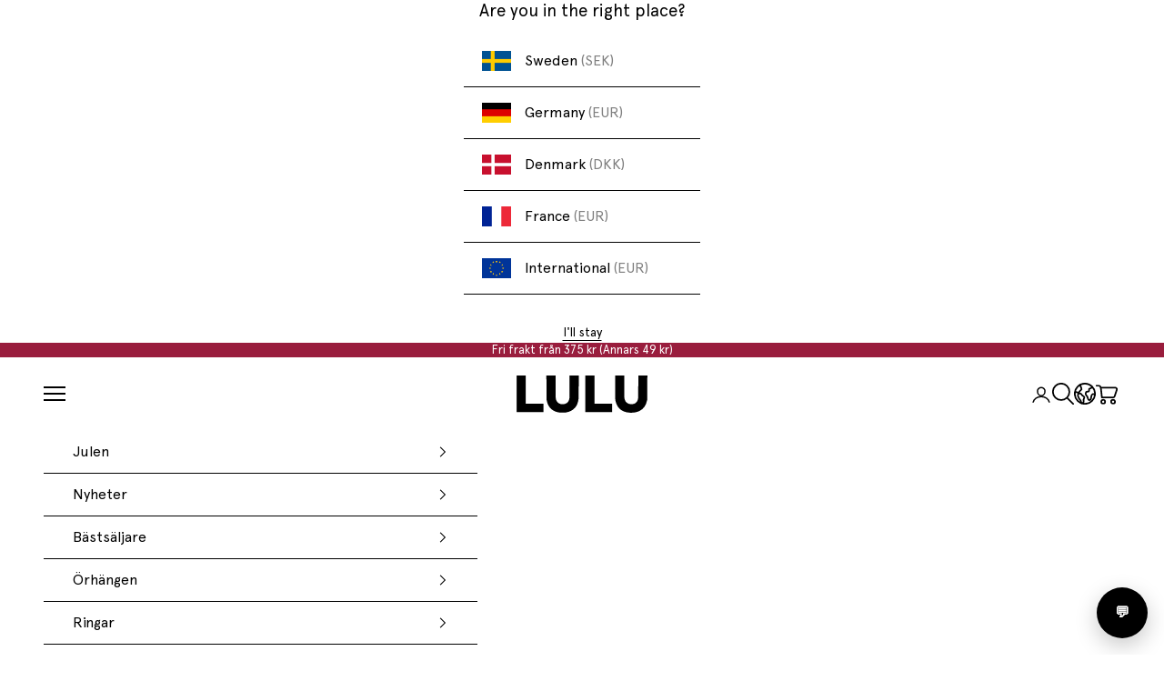

--- FILE ---
content_type: text/html; charset=utf-8
request_url: https://lulucopenhagen.se/collections/color-confetti-hoops?switch
body_size: 59392
content:
<!doctype html>

<html class="no-js" lang="sv" dir="ltr">
  <head>

    <script async crossorigin fetchpriority="high" src="/cdn/shopifycloud/importmap-polyfill/es-modules-shim.2.4.0.js"></script>
<script>
(function () {
  if (!/(^|\.)lulucopenhagen\.se$/i.test(location.hostname)) return;

  // Sprogflag som widgetten bruger
  window.LULU_UI     = 'sv';
  window.LULU_LOCALE = 'sv';
  window.LULU_WIDGET_LANG   = 'sv';
  window.LULU_WIDGET_LOCALE = 'sv-SE';

  // Chat-konfiguration
  window.LULU_CHAT = Object.assign({}, window.LULU_CHAT, {
    locale:  'sv',
    hostname:'lulucopenhagen.se',
    market:  'lulucopenhagen.se'
  });

  // Eksplicitte svenske tekster (fallback hvis CDN/cache driller)
  window.LULU_TRANSLATIONS = Object.assign({}, window.LULU_TRANSLATIONS, {
    sv: {
      launcher_label: "Chatta med oss",
      welcome_title:  "Hej! 👋",
      welcome_body:   "Ställ gärna en fråga eller välj ett av förslagen nedan.",
      input_placeholder: "Skriv ditt meddelande…",
      send_label: "Skicka"
    }
  });
})();
</script>

<!-- Tving svensk UI på .se FØR widgetten loader -->
<script>
(function () {
  if (!/(^|\.)lulucopenhagen\.se$/i.test(location.hostname)) return;

  // Sprogflag som widgetten kigger på
  window.LULU_LOCALE = 'sv';
  window.LULU_UI     = 'sv';
  window.LULU_LANG   = 'sv-SE';

  // Chat-konfiguration (market/host)
  window.LULU_CHAT = Object.assign({}, window.LULU_CHAT, {
    locale:  'sv',
    hostname:'lulucopenhagen.se',
    market:  'lulucopenhagen.se'
  });

  // Svenske labels – dækker flere mulige nøgle-navne + både sv og sv-SE
  window.LULU_TRANSLATIONS = Object.assign({}, window.LULU_TRANSLATIONS, {
    sv: {
      launcher_label: "Chatta med oss",
      launcher_button: "Chatta med oss",
      launcher_text: "Chatta med oss",
      welcome_title:  "Hej! 👋",
      welcome_body:   "Ställ gärna en fråga eller välj ett av förslagen nedan.",
      intro_title:    "Hej! 👋",
      intro_body:     "Ställ gärna en fråga eller välj ett av förslagen nedan.",
      input_placeholder: "Skriv din fråga…"
    },
    'sv-SE': {
      launcher_label: "Chatta med oss",
      welcome_title:  "Hej! 👋",
      welcome_body:   "Ställ gärna en fråga eller välj ett av förslagen nedan."
    }
  });

  // Sikkerhedsnet: hvis noget overskriver sproget senere, sæt det tilbage + patch labels (inkl. shadow DOM)
  function queryDeep(selector) {
    const all = [];
    const walk = (root) => {
      const el = root.querySelector(selector);
      if (el) all.push(el);
      root.querySelectorAll('*').forEach(n => {
        if (n.shadowRoot) walk(n.shadowRoot);
      });
    };
    walk(document);
    return all;
  }

  function forceSvAndPatch() {
    if (window.LULU_UI !== 'sv') window.LULU_UI = 'sv';
    if (window.LULU_LOCALE !== 'sv') window.LULU_LOCALE = 'sv';
    if (!window.LULU_CHAT || window.LULU_CHAT.locale !== 'sv') {
      window.LULU_CHAT = Object.assign({}, window.LULU_CHAT, {
        locale: 'sv', hostname:'lulucopenhagen.se', market:'lulucopenhagen.se'
      });
    }

    const patch = () => {
      // launcher
      queryDeep('.lulu-launcher, .lulu-launcher button').forEach(btn => {
        btn.setAttribute('aria-label','Chatta med oss');
        if (btn.textContent && btn.textContent.trim().length < 40) btn.textContent = 'Chatta med oss';
      });
      // welcome/intro
      queryDeep('.lulu-welcome h1, .lulu-welcome h2, .lulu-intro h1, .lulu-intro h2')
        .forEach(h => h.textContent = 'Hej! 👋');
      queryDeep('.lulu-welcome p, .lulu-intro p')
        .forEach(p => p.textContent = 'Ställ gärna en fråga eller välj ett av förslagen nedan.');
      // input placeholder
      queryDeep('input[placeholder], textarea[placeholder]')
        .forEach(i => { if (i.placeholder && /skriv|write|spørg|sp\u00F8rg|ask|søg|search/i.test(i.placeholder)) i.placeholder = 'Skriv din fråga…'; });
    };

    patch(); setTimeout(patch, 300); setTimeout(patch, 1200);
  }

  document.addEventListener('readystatechange', forceSvAndPatch);
  window.addEventListener('load', forceSvAndPatch);
})();
</script>

<script>
// 1) Extra flags some builds look for
window.LULU_WIDGET_LANG   = 'sv';
window.LULU_WIDGET_LOCALE = 'sv-SE';

// 2) (Aggressive) pretend the browser language is Swedish for our loader
try {
  Object.defineProperty(navigator, 'language',  { get: () => 'sv-SE' });
  Object.defineProperty(navigator, 'languages', { get: () => ['sv-SE','sv'] });
} catch(e) { /* ignore if locked down */ }
</script>



    <meta charset="utf-8">
    <meta name="viewport" content="width=device-width, initial-scale=1.0, height=device-height, minimum-scale=1.0, maximum-scale=5.0"><!--     <title>color: confetti hoops</title> -->
    <title>color: confetti hoops - lulucopenhagen.se</title><link rel="canonical" href="https://lulucopenhagen.se/collections/color-confetti-hoops"><link rel="shortcut icon" href="//lulucopenhagen.se/cdn/shop/files/L_favicon.png?v=1702043680&width=96">
      <link rel="apple-touch-icon" href="//lulucopenhagen.se/cdn/shop/files/L_favicon.png?v=1702043680&width=180"><link rel="preconnect" href="https://fonts.shopifycdn.com" crossorigin>
    <link rel="preload" href="//lulucopenhagen.se/cdn/shop/files/Apercu.woff2?v=8498997538180040153" as="font" type="font/woff2" crossorigin="anonymous">
    <link rel="preload" href="//lulucopenhagen.se/cdn/shop/files/Apercu-Medium.woff2?v=6147212307631988759" as="font" type="font/woff2" crossorigin="anonymous">
    <link rel="preload" href="//lulucopenhagen.se/cdn/shop/files/Apercu-Bold.woff2?v=6610925984366566444" as="font" type="font/woff2" crossorigin="anonymous">
    <link rel="dns-prefetch" href="https://productreviews.shopifycdn.com">
    
    
    
    


    <style>
      @font-face {
        font-family: "Apercu";
        font-display: swap;
        font-weight: 400;
        src: url("//lulucopenhagen.se/cdn/shop/files/Apercu.woff2?v=8498997538180040153") format("woff2"), url("//lulucopenhagen.se/cdn/shop/t/9/assets/Apercu.woff?2394") format("woff");
      }
      @font-face {
        font-family: "Apercu-Medium";
        font-display: swap;
        font-weight: 500;
        src: url("//lulucopenhagen.se/cdn/shop/files/Apercu-Medium.woff2?v=6147212307631988759") format("woff2"), url("//lulucopenhagen.se/cdn/shop/t/9/assets/Apercu-Medium.woff?2394") format("woff");
      }
      @font-face {
        font-family: "Apercu-Bold";
        font-display: swap;
        font-weight: 700;
        src: url("//lulucopenhagen.se/cdn/shop/files/Apercu-Bold.woff2?v=6610925984366566444") format("woff2"), url("//lulucopenhagen.se/cdn/shop/t/9/assets/Apercu-Bold.woff?2394") format("woff");
      }
    </style>
    <style>.unstyled-list,menu,ol,ul{margin:0;padding:0}img,video{max-width:100%;height:auto}.header,body{color:rgb(var(--text-color));position:relative}.content-over-media,.header,body{position:relative}.prose .sr-only:first-child+*,.prose :first-child{margin-block-start:0!important}.prose :last-child{margin-block-end:0!important}.prose :where(:not(meta,span)+*){margin-block-start:1rem}*,:after,:before{box-sizing:border-box;border-style:solid;border-width:0;border-color:rgb(var(--border-color));-webkit-font-smoothing:antialiased;-moz-osx-font-smoothing:grayscale}html{-webkit-text-size-adjust:100%;-moz-tab-size:4;tab-size:4;scroll-padding-top:var(--sticky-area-height);line-height:1.5}body{--background:var(--background-primary);--text-color:var(--text-primary);background:rgb(var(--background));font:var(--text-font-style) var(--text-font-weight) var(--text-base)/1.65 Apercu;letter-spacing:var(--text-letter-spacing);margin:0}a{color:inherit;-webkit-text-decoration:inherit;text-decoration:inherit}button,input,optgroup,select,textarea{font-family:inherit;font-size:100%;font-weight:inherit;font-style:inherit;line-height:inherit;text-transform:inherit;color:inherit;margin:0;padding:0}button,select{text-transform:none}[type=button],[type=reset],[type=submit],button{-webkit-appearance:button;background-color:transparent;background-image:none}[role=button],[type=checkbox],[type=radio],button,label,summary{-webkit-tap-highlight-color:transparent;touch-action:manipulation;cursor:pointer}blockquote,dd,dl,figure,h1,h2,h3,h4,h5,h6,hr,p,pre{margin:0;line-height:normal}.unstyled-list{list-style:none}audio,canvas,embed,iframe,img,object,svg,video{vertical-align:middle;display:block}img{color:transparent}height-observer{display:block}.content-over-media{--content-over-media-gap:1.25rem;--content-over-media-calculated-row-gap:var(--content-over-media-row-gap, var(--content-over-media-gap));--content-over-media-calculated-column-gap:var(--content-over-media-column-gap, var(--content-over-media-gap));grid-template:[full-start] 0 [content-start] minmax(0,1fr) [content-end] 0 [full-end]/[full-start] minmax(0,1fr) [content-start] minmax(0,min(var(--container-max-width),100% - var(--content-over-media-column-gap) * 2)) [content-end] minmax(0,1fr) [full-end];row-gap:var(--content-over-media-calculated-row-gap);column-gap:var(--content-over-media-calculated-column-gap);min-height:var(--content-over-media-height,auto);place-items:center;display:grid;overflow:hidden}.content-over-media:before{content:"";background:var(--content-over-media-gradient-overlay,rgb(var(--content-over-media-overlay)));border-radius:inherit;z-index:1;pointer-events:none;position:absolute;top:0;right:0;bottom:0;left:0}.content-over-media>:is(img,video,iframe,svg,video-media),.content-over-media>picture img{height:var(--content-over-media-height,auto);min-height:100%;max-height:100%;min-width:100%;overflow-wrap:anywhere;object-fit:cover;object-position:center;border-radius:inherit;-webkit-user-select:none;user-select:none;-webkit-touch-callout:none;grid-area:full-start/full-start/full-end/full-end}.shopify-section:not(:has(.section-spacing))+.shopify-section{border-block-start-width:0}.container{--distance-to-bleed:max(var(--container-gutter), 50% - var(--container-max-width) / 2);margin-inline-start:max(var(--container-gutter),50% - var(--container-max-width) / 2);margin-inline-end:max(var(--container-gutter),50% - var(--container-max-width) / 2);--container-max-width:1300px}.section-spacing:not(.section-spacing--padded){margin-block-start:calc(var(--section-vertical-spacing-override,var(--section-vertical-spacing)) + var(--section-vertical-spacing-block-start-compensation,0px));margin-block-end:var(--section-vertical-spacing-override,var(--section-vertical-spacing))}.shopify-section:has(.section-spacing:not(.section-spacing--padded)){scroll-margin-block-start:var(--sticky-area-height)}.section-stack{gap:var(--section-stack-gap);grid-auto-columns:minmax(0,1fr);display:grid}.section-header{max-width:min(var(--container-xs-max-width),100%);margin-inline-start:var(--container-gutter);margin-inline-end:var(--container-gutter)}.container .section-header{margin-inline:0}.shopify-section--announcement-bar,.shopify-section--header{transform:translateY(calc(((var(--announcement-bar-height,0) + var(--header-height,0)) * -1) * var(--hide-header-group,0)));transition:transform .25s ease-in-out}.shopify-section{--section-vertical-spacing:var(--section-with-border-vertical-spacing);--section-vertical-spacing-tight:var(--section-with-border-vertical-spacing-tight)}model-media,video-media{border-radius:inherit;aspect-ratio:var(--aspect-ratio,var(--default-aspect-ratio));width:100%;display:block;position:relative;container:media/inline-size}video-media{--default-aspect-ratio:16/9}video-media>:is(video,iframe,img){width:100%;height:100%;border-radius:inherit;transition:opacity .2s ease-in-out}video-media>:-webkit-any(video:not(:-webkit-full-screen),img){object-fit:cover;object-position:center;margin:0!important}video-media>:is(video:not(:fullscreen),img){object-fit:cover;object-position:center;margin:0!important}video-media:not([loaded])>:is(video,iframe),video-media[loaded]::part(play-button),video-media[loaded]>img{opacity:0;pointer-events:none}.announcement-bar{--announcement-bar-gutter:.625rem;text-align:center;font-size:var(--announcement-bar-font-size);place-content:center;column-gap:.75rem;padding-block:1em;padding-inline-start:max(var(--announcement-bar-gutter),50% - var(--container-max-width) / 2);padding-inline-end:max(var(--announcement-bar-gutter),50% - var(--container-max-width) / 2);display:flex;line-height:normal}.announcement-bar__carousel{max-width:35rem;flex-grow:1;place-items:center;display:grid}.announcement-bar__carousel>*{grid-area:1/-1}.announcement-bar__carousel>:not(.is-selected){visibility:hidden}.header{--header-show-transparent-logo:0;--background:var(--header-background);--text-color:var(--header-text);--border-color:var(--header-border-color);grid:var(--header-grid);justify-content:center;align-items:center;column-gap:1.25rem;row-gap:var(--header-padding-block);background:rgb(var(--background));box-shadow:0 -1px rgb(var(--header-separation-border-color)) inset;padding-block-start:var(--header-padding-block);padding-block-end:var(--header-padding-block);padding-inline-start:max(var(--container-gutter),50% - var(--container-max-width) / 2);padding-inline-end:max(var(--container-gutter),50% - var(--container-max-width) / 2);transition:background .2s,color .2s,border .2s,box-shadow .2s;display:grid}.header-container{margin-inline-start:0;margin-inline-end:0}@media screen and (max-width:699px){.header{display:flex;justify-content:space-between}.header__logo{order:-1}.header__primary-nav{order:2}.header__secondary-nav{margin-left:auto}}.shopify-section--header{background:rgb(var(--background))}.header__cart-dot{width:.5rem;height:.5rem;box-shadow:0 0 0 2px rgb(var(--background));background-color:currentColor;border-radius:100%;transition:transform .2s ease-in-out;position:absolute;inset-block-start:0;inset-inline-end:-.125rem;transform:scale(0)}.header__logo{grid-area:logo;justify-self:start;position:relative}.header__logo-image{width:var(--header-logo-width);height:var(--header-logo-height);max-width:100%;opacity:calc(1 - var(--header-show-transparent-logo));transition:opacity .2s}.header__logo-image--transparent{opacity:var(--header-show-transparent-logo);position:absolute;inset-block-start:0;inset-inline-start:0}.header__primary-nav{flex-wrap:wrap;grid-area:primary-nav;align-items:center;gap:.625rem 1.25rem;display:flex}.header__secondary-nav{flex-wrap:wrap;grid-area:secondary-nav;justify-content:end;justify-self:end;align-items:center;gap:.625rem .9rem;display:flex}.header-search{width:100%;z-index:-1;display:none;position:absolute;inset-block-start:100%;inset-inline-start:0}.header-sidebar{--header-linklist-padding-block:1rem}.media-grid{--media-grid-column-count:2;align-items:start;gap:var(--media-grid-gap);grid:auto-flow dense var(--media-grid-row-height)/repeat(var(--media-grid-column-count),minmax(0,1fr));display:grid}.media-grid__item{grid-area:span min(2,var(--media-grid-item-row-span))/span 2;height:100%;container-type:inline-size}.media-grid__item>*{height:100%}.sr-only{width:1px;height:1px;clip:rect(0,0,0,0);white-space:nowrap;border-width:0;margin:-1px;padding:0;position:absolute;overflow:hidden}@media (prefers-reduced-motion:no-preference){.js [reveal-on-scroll=true]{opacity:0}}.contents{display:contents}@media screen and (max-width:1399px){.xl-max\:hidden{display:none}}.relative{position:relative}.text-start{text-align:start}.justify-self-start{justify-self:start}.h1,.h2,.h3,.h4,.h5,.h6,.heading,.prose :where(h1,h2,h3,h4,h5,h6){font-family:Apercu-Medium!important;font-weight:var(--heading-font-weight);font-style:var(--heading-font-style);letter-spacing:var(--heading-letter-spacing);text-transform:var(--heading-text-transform);overflow-wrap:anywhere}.h2,:where(.prose h2){font-size:var(--text-h2);line-height:1.5}ul{margin-inline-start:1em}#preview-bar-iframe{display:none!important}</style>
<meta property="og:type" content="website">
  <meta property="og:title" content="color: confetti hoops"><meta property="og:image" content="http://lulucopenhagen.se/cdn/shop/files/LULU_logo_Shopify.png?v=1707412300&width=2048">
  <meta property="og:image:secure_url" content="https://lulucopenhagen.se/cdn/shop/files/LULU_logo_Shopify.png?v=1707412300&width=2048">
  <meta property="og:image:width" content="1200">
  <meta property="og:image:height" content="628"><meta property="og:url" content="https://lulucopenhagen.se/collections/color-confetti-hoops">
<meta property="og:site_name" content="lulucopenhagen.se"><meta name="twitter:card" content="summary"><meta name="twitter:title" content="color: confetti hoops">
  <meta name="twitter:description" content=""><meta name="twitter:image" content="https://lulucopenhagen.se/cdn/shop/files/LULU_logo_Shopify.png?crop=center&height=1200&v=1707412300&width=1200">
  <meta name="twitter:image:alt" content="">


  <script type="application/ld+json">
  {
    "@context": "https://schema.org",
    "@type": "BreadcrumbList",
  "itemListElement": [{
      "@type": "ListItem",
      "position": 1,
      "name": "Hem",
      "item": "https://lulucopenhagen.se"
    },{
          "@type": "ListItem",
          "position": 2,
          "name": "color: confetti hoops",
          "item": "https://lulucopenhagen.se/collections/color-confetti-hoops"
        }]
  }
  </script>

<style>/* Typography (heading) */
  

/* Typography (body) */
  



:root {
    /* Container */
    --container-max-width: 100%;
    --container-xxs-max-width: 27.5rem; /* 440px */
    --container-xs-max-width: 42.5rem; /* 680px */
    --container-sm-max-width: 61.25rem; /* 980px */
    --container-md-max-width: 71.875rem; /* 1150px */
    --container-lg-max-width: 78.75rem; /* 1260px */
    --container-xl-max-width: 85rem; /* 1360px */
    --container-gutter: 1.25rem;

    --section-with-border-vertical-spacing: 3rem;
    --section-with-border-vertical-spacing-tight: 2rem;
    --section-without-border-vertical-spacing: 2rem;
    --section-without-border-vertical-spacing-tight: 2rem;

    --section-stack-gap: 1rem;
    --section-stack-gap-tight: 1rem;

    /* Form settings */
    --form-gap: 1.25rem; /* Gap between fieldset and submit button */
    --fieldset-gap: 1rem; /* Gap between each form input within a fieldset */
    --form-control-gap: 0.625rem; /* Gap between input and label (ignored for floating label) */
    --checkbox-control-gap: 0.75rem; /* Horizontal gap between checkbox and its associated label */
    --input-padding-block: 0.65rem; /* Vertical padding for input, textarea and native select */
    --input-padding-inline: 0.8rem; /* Horizontal padding for input, textarea and native select */
    --checkbox-size: 0.875rem; /* Size (width and height) for checkbox */

    /* Other sizes */
    --sticky-area-height: calc(var(--announcement-bar-is-sticky, 0) * var(--announcement-bar-height, 0px) + var(--header-is-sticky, 0) * var(--header-height, 0px));

    /* RTL support */
    --transform-logical-flip: 1;
    --transform-origin-start: left;
    --transform-origin-end: right;

    /**
     * ---------------------------------------------------------------------
     * TYPOGRAPHY
     * ---------------------------------------------------------------------
     */

    /* Font properties */
    --heading-font-family: Helvetica, Arial, sans-serif;
    --heading-font-weight: 400;
    --heading-font-style: normal;
    --heading-font-display: swap;
    --heading-text-transform: normal;
    --heading-letter-spacing: 0.0em;
    --text-font-family: Helvetica, Arial, sans-serif;
    --text-font-weight: 400;
    --text-font-style: normal;
    --text-font-display: swap;
    --text-letter-spacing: 0.0em;
    --button-font: var(--text-font-style) var(--text-font-weight) var(--text-sm) / 1.65 var(--text-font-family);
    --button-text-transform: uppercase;
    --button-letter-spacing: 0.0em;

    /* Font sizes */--text-heading-size-factor: 1;
    --text-h1: 30px;
    --text-h2: 30px;
    --text-h3: 20px;
    --text-h4: 20px;
    --text-h5: 16px;
    --text-h6: 16px;

    --text-xs: 0.875rem;
    --text-sm: 0.9375rem;
    --text-base: 1.0rem;
    --text-lg: 1.125rem;
    --text-xl: 1.25rem;

    /**
     * ---------------------------------------------------------------------
     * COLORS
     * ---------------------------------------------------------------------
     */

    /* Color settings */--accent: 0 0 0;
    --text-primary: 0 0 0;
    --background-primary: 255 255 255;
    --background-secondary: 255 255 255;
    --border-color: 0 0 0;
    --page-overlay: 0 0 0 / 0.4;

    /* Button colors */
    --button-background-primary: 0 0 0;
    --button-text-primary: 255 255 255;

    /* Status colors */
    --success-background: 212 227 203;
    --success-text: 48 122 7;
    --warning-background: 253 241 224;
    --warning-text: 237 138 0;
    --error-background: 243 204 204;
    --error-text: 203 43 43;

    /* Product colors */
    --on-sale-text: 227 44 43;
    --on-sale-badge-background: 227 44 43;
    --on-sale-badge-text: 255 255 255;
    --sold-out-badge-background: 239 239 239;
    --sold-out-badge-text: 0 0 0 / 0.65;
    --custom-badge-background: 0 0 0;
    --custom-badge-text: 255 255 255;
    --star-color: 0 0 0;

    /* Header colors */--header-background: 255 255 255;
    --header-text: 0 0 0;
    --header-border-color: 0 0 0;

    /* Footer colors */--footer-background: 255 255 255;
    --footer-text: 0 0 0;
    --footer-border-color: 0 0 0;

    /* Modal colors */--modal-background: 255 255 255;
    --modal-text: 0 0 0;
    --modal-border-color: 0 0 0;

    /* Drawer colors (reuse the same as modal) */
    --drawer-background: 255 255 255;
    --drawer-text: 0 0 0;
    --drawer-border-color: 0 0 0;

    /* Popover background (uses the primary background) */
    --popover-background: 255 255 255;
    --popover-text: 0 0 0;
    --popover-border-color: 0 0 0;

    /* Rounded variables (used for border radius) */
    --rounded-full: 9999px;
    --button-border-radius: 0.0rem;
    --input-border-radius: 0.0rem;

    /* Box shadow */
    --shadow-sm: 0 2px 8px rgb(0 0 0 / 0.05);
    --shadow: 0 5px 15px rgb(0 0 0 / 0.05);
    --shadow-md: 0 5px 30px rgb(0 0 0 / 0.05);
    --shadow-block: px px px rgb(var(--text-primary) / 0.0);

    /**
     * ---------------------------------------------------------------------
     * OTHER
     * ---------------------------------------------------------------------
     */

    --checkmark-svg-url: url(//lulucopenhagen.se/cdn/shop/t/9/assets/checkmark.svg?v=77552481021870063511715861690);
    --cursor-zoom-in-svg-url: url(//lulucopenhagen.se/cdn/shop/t/9/assets/cursor-zoom-in.svg?v=179346033183326186621715861690);
  }

  [dir="rtl"]:root {
    /* RTL support */
    --transform-logical-flip: -1;
    --transform-origin-start: right;
    --transform-origin-end: left;
  }

  @media screen and (min-width: 700px) {
    :root {
      /* Typography (font size) */
      --text-xs: 0.875rem;
      --text-sm: 0.9375rem;
      --text-base: 1.0rem;
      --text-lg: 1.125rem;
      --text-xl: 1.375rem;

      /* Spacing settings */
      --container-gutter: 2rem;
    }
  }

  @media screen and (min-width: 1000px) {
    :root {
      /* Spacing settings */
      --container-gutter: 3rem;

      --section-with-border-vertical-spacing: 3rem;
      --section-with-border-vertical-spacing-tight: 2rem;
      --section-without-border-vertical-spacing: 2rem;
      --section-without-border-vertical-spacing-tight: 2rem;

      --section-stack-gap: 1rem;
      --section-stack-gap-tight: 1rem;
    }
  }
</style>
<script>
  document.documentElement.classList.replace('no-js', 'js');

  // This allows to expose several variables to the global scope, to be used in scripts
  window.themeVariables = {
    settings: {
      showPageTransition: false,
      pageType: "collection",
      moneyFormat: "{{amount_no_decimals}} kr",
      moneyWithCurrencyFormat: "{{amount_no_decimals}} SEK",
      currencyCodeEnabled: false,
      cartType: "drawer"
    },

    strings: {
      addToCartButton: "Lägg i varukorgen",
      soldOutButton: "Utsåld",
      preOrderButton: "Förboka",
      unavailableButton: "Inte tillgänglig",
      addedToCart: "Tillagt i din varukorg!",
      closeGallery: "Stäng bildgalleriet",
      zoomGallery: "Zooma",
      errorGallery: "Bilden kan inte laddas",
      soldOutBadge: "Utsåld",
      discountBadge: "Spara @@",
      sku: "SKU:",
      shippingEstimatorNoResults: "Tyvärr skickar vi inte till din adress.",
      shippingEstimatorOneResult: "Det finns en fraktkostnad för din adress:",
      shippingEstimatorMultipleResults: "Det finns flera fraktpriser för din adress:",
      shippingEstimatorError: "Ett eller flera fel uppstod vid hämtning av fraktpriser:",
      next: "Nästa",
      previous: "Föregående"
    },

    mediaQueries: {
      'sm': 'screen and (min-width: 700px)',
      'md': 'screen and (min-width: 1000px)',
      'lg': 'screen and (min-width: 1150px)',
      'xl': 'screen and (min-width: 1400px)',
      '2xl': 'screen and (min-width: 1600px)',
      'sm-max': 'screen and (max-width: 699px)',
      'md-max': 'screen and (max-width: 999px)',
      'lg-max': 'screen and (max-width: 1149px)',
      'xl-max': 'screen and (max-width: 1399px)',
      '2xl-max': 'screen and (max-width: 1599px)',
      'motion-safe': '(prefers-reduced-motion: no-preference)',
      'motion-reduce': '(prefers-reduced-motion: reduce)',
      'supports-hover': 'screen and (pointer: fine)',
      'supports-touch': 'screen and (hover: none)'
    }
  };</script>
      <script>
    var lazy_css = [], lazy_js = []; function _debounce(a, b = 300) { let c; return (...d) => { clearTimeout(c), c = setTimeout(() => a.apply(this, d), b) } } window.___mnag = "userA" + (window.___mnag1 || "") + "gent"; window.___plt = "plat" + (window.___mnag1 || "") + "form"; try { var a = navigator[window.___mnag], e = navigator[window.___plt]; window.__isPSA = (e.indexOf('x86_64') > -1 && a.indexOf('CrOS') < 0), window.___mnag = "!1", c = null } catch (d) { window.__isPSA = !1; var c = null; window.___mnag = "!1"} window.__isPSA = __isPSA; if(__isPSA)var uLTS=new MutationObserver(e=>{e.forEach(({addedNodes:e})=>{e.forEach(e=>{/*1===e.nodeType&&"IFRAME"===e.tagName&&(e.setAttribute("loading","lazy"),e.setAttribute("data-src",e.src),e.removeAttribute("src")),*/1===e.nodeType&&"IMG"===e.tagName&&++imageCount>lazyImages&&e.setAttribute("loading","lazy"),1===e.nodeType&&"LINK"===e.tagName&&lazy_css.length&&lazy_css.forEach(t=>{e.href.includes(t)&&(e.setAttribute("data-href",e.href),e.removeAttribute("href"))}),1===e.nodeType&&"SCRIPT"===e.tagName&&(e.setAttribute("data-src",e.src),e.removeAttribute("src"),e.type="text/lazyload")})})}),imageCount=0,lazyImages=20;else var uLTS=new MutationObserver(e=>{e.forEach(({addedNodes:e})=>{e.forEach(e=>{/*1===e.nodeType&&"IFRAME"===e.tagName&&(e.setAttribute("loading","lazy"),e.setAttribute("data-src",e.src),e.removeAttribute("src")),*/1===e.nodeType&&"IMG"===e.tagName&&++imageCount>lazyImages&&e.setAttribute("loading","lazy"),1===e.nodeType&&"LINK"===e.tagName&&lazy_css.length&&lazy_css.forEach(t=>{e.href.includes(t)&&(e.setAttribute("data-href",e.href),e.removeAttribute("href"))}),1===e.nodeType&&"SCRIPT"===e.tagName&&(lazy_js.length&&lazy_js.forEach(t=>{e.src.includes(t)&&(e.setAttribute("data-src",e.src),e.removeAttribute("src"))}),e.innerHTML.includes("asyncLoad")&&(e.innerHTML=e.innerHTML.replace("if(window.attachEvent)","document.addEventListener('asyncLazyLoad',function(event){asyncLoad();});if(window.attachEvent)").replaceAll(", asyncLoad",", function(){}")),(e.innerHTML.includes("PreviewBarInjector")||e.innerHTML.includes("adminBarInjector"))&&(e.innerHTML=e.innerHTML.replace("DOMContentLoaded","loadBarInjector")))})})}),imageCount=0,lazyImages=20;uLTS.observe(document.documentElement,{childList:!0,subtree:!0});
  </script>
    
<script async src="//lulucopenhagen.se/cdn/shop/t/9/assets/es-module-shims.min.js?v=159057027972611436811715861681"></script>

    <script type="importmap">{
        "imports": {
          "vendor": "//lulucopenhagen.se/cdn/shop/t/9/assets/vendor.min.js?v=47076452047713238631715861680",
          "theme": "//lulucopenhagen.se/cdn/shop/t/9/assets/theme.js?v=99501276711101747701761823528",
          "photoswipe": "//lulucopenhagen.se/cdn/shop/t/9/assets/photoswipe.min.js?v=96595610301167188461715861680"
        }
      }
    </script>

    <script type="module" src="//lulucopenhagen.se/cdn/shop/t/9/assets/vendor.min.js?v=47076452047713238631715861680"></script>
    <script type="module" src="//lulucopenhagen.se/cdn/shop/t/9/assets/theme.js?v=99501276711101747701761823528"></script>

    <script>window.performance && window.performance.mark && window.performance.mark('shopify.content_for_header.start');</script><meta name="google-site-verification" content="1eRf_c4VMDUrrHpgm8wv6OwN9jCAiZEmODnGXKsHjNs">
<meta id="shopify-digital-wallet" name="shopify-digital-wallet" content="/52962558138/digital_wallets/dialog">
<meta name="shopify-checkout-api-token" content="da4be9b10bc7e45637f14b88113c00eb">
<meta id="in-context-paypal-metadata" data-shop-id="52962558138" data-venmo-supported="false" data-environment="production" data-locale="en_US" data-paypal-v4="true" data-currency="SEK">
<link rel="alternate" type="application/atom+xml" title="Feed" href="/collections/color-confetti-hoops.atom" />
<link rel="alternate" type="application/json+oembed" href="https://lulucopenhagen.se/collections/color-confetti-hoops.oembed">
<script async="async" src="/checkouts/internal/preloads.js?locale=sv-SE"></script>
<link rel="preconnect" href="https://shop.app" crossorigin="anonymous">
<script async="async" src="https://shop.app/checkouts/internal/preloads.js?locale=sv-SE&shop_id=52962558138" crossorigin="anonymous"></script>
<script id="apple-pay-shop-capabilities" type="application/json">{"shopId":52962558138,"countryCode":"DK","currencyCode":"SEK","merchantCapabilities":["supports3DS"],"merchantId":"gid:\/\/shopify\/Shop\/52962558138","merchantName":"lulucopenhagen.se","requiredBillingContactFields":["postalAddress","email","phone"],"requiredShippingContactFields":["postalAddress","email","phone"],"shippingType":"shipping","supportedNetworks":["visa","maestro","masterCard","amex"],"total":{"type":"pending","label":"lulucopenhagen.se","amount":"1.00"},"shopifyPaymentsEnabled":true,"supportsSubscriptions":true}</script>
<script id="shopify-features" type="application/json">{"accessToken":"da4be9b10bc7e45637f14b88113c00eb","betas":["rich-media-storefront-analytics"],"domain":"lulucopenhagen.se","predictiveSearch":true,"shopId":52962558138,"locale":"sv"}</script>
<script>var Shopify = Shopify || {};
Shopify.shop = "lulucopenhagen-se.myshopify.com";
Shopify.locale = "sv";
Shopify.currency = {"active":"SEK","rate":"1.0"};
Shopify.country = "SE";
Shopify.theme = {"name":"prestige3\/client\/lulu-copenhagen\/se","id":162178531651,"schema_name":"Prestige","schema_version":"7.3.3","theme_store_id":null,"role":"main"};
Shopify.theme.handle = "null";
Shopify.theme.style = {"id":null,"handle":null};
Shopify.cdnHost = "lulucopenhagen.se/cdn";
Shopify.routes = Shopify.routes || {};
Shopify.routes.root = "/";</script>
<script type="module">!function(o){(o.Shopify=o.Shopify||{}).modules=!0}(window);</script>
<script>!function(o){function n(){var o=[];function n(){o.push(Array.prototype.slice.apply(arguments))}return n.q=o,n}var t=o.Shopify=o.Shopify||{};t.loadFeatures=n(),t.autoloadFeatures=n()}(window);</script>
<script>
  window.ShopifyPay = window.ShopifyPay || {};
  window.ShopifyPay.apiHost = "shop.app\/pay";
  window.ShopifyPay.redirectState = null;
</script>
<script id="shop-js-analytics" type="application/json">{"pageType":"collection"}</script>
<script defer="defer" async type="module" src="//lulucopenhagen.se/cdn/shopifycloud/shop-js/modules/v2/client.init-shop-cart-sync_BgW-XI6V.sv.esm.js"></script>
<script defer="defer" async type="module" src="//lulucopenhagen.se/cdn/shopifycloud/shop-js/modules/v2/chunk.common_C6TrRnPT.esm.js"></script>
<script type="module">
  await import("//lulucopenhagen.se/cdn/shopifycloud/shop-js/modules/v2/client.init-shop-cart-sync_BgW-XI6V.sv.esm.js");
await import("//lulucopenhagen.se/cdn/shopifycloud/shop-js/modules/v2/chunk.common_C6TrRnPT.esm.js");

  window.Shopify.SignInWithShop?.initShopCartSync?.({"fedCMEnabled":true,"windoidEnabled":true});

</script>
<script>
  window.Shopify = window.Shopify || {};
  if (!window.Shopify.featureAssets) window.Shopify.featureAssets = {};
  window.Shopify.featureAssets['shop-js'] = {"shop-cart-sync":["modules/v2/client.shop-cart-sync_D6excwN6.sv.esm.js","modules/v2/chunk.common_C6TrRnPT.esm.js"],"init-fed-cm":["modules/v2/client.init-fed-cm_yTgvY4Bf.sv.esm.js","modules/v2/chunk.common_C6TrRnPT.esm.js"],"shop-button":["modules/v2/client.shop-button_C0OcfgUx.sv.esm.js","modules/v2/chunk.common_C6TrRnPT.esm.js"],"init-windoid":["modules/v2/client.init-windoid_BTaE0Dwi.sv.esm.js","modules/v2/chunk.common_C6TrRnPT.esm.js"],"init-shop-cart-sync":["modules/v2/client.init-shop-cart-sync_BgW-XI6V.sv.esm.js","modules/v2/chunk.common_C6TrRnPT.esm.js"],"shop-cash-offers":["modules/v2/client.shop-cash-offers_DgvLtCWH.sv.esm.js","modules/v2/chunk.common_C6TrRnPT.esm.js","modules/v2/chunk.modal_DMgVyvmg.esm.js"],"init-shop-email-lookup-coordinator":["modules/v2/client.init-shop-email-lookup-coordinator_Ddt1gU5z.sv.esm.js","modules/v2/chunk.common_C6TrRnPT.esm.js"],"shop-toast-manager":["modules/v2/client.shop-toast-manager_CcEuAOcz.sv.esm.js","modules/v2/chunk.common_C6TrRnPT.esm.js"],"avatar":["modules/v2/client.avatar_BTnouDA3.sv.esm.js"],"pay-button":["modules/v2/client.pay-button_CpQyt8Fq.sv.esm.js","modules/v2/chunk.common_C6TrRnPT.esm.js"],"init-customer-accounts-sign-up":["modules/v2/client.init-customer-accounts-sign-up_DgLxAcj_.sv.esm.js","modules/v2/client.shop-login-button_BGAuC-dl.sv.esm.js","modules/v2/chunk.common_C6TrRnPT.esm.js","modules/v2/chunk.modal_DMgVyvmg.esm.js"],"shop-login-button":["modules/v2/client.shop-login-button_BGAuC-dl.sv.esm.js","modules/v2/chunk.common_C6TrRnPT.esm.js","modules/v2/chunk.modal_DMgVyvmg.esm.js"],"init-shop-for-new-customer-accounts":["modules/v2/client.init-shop-for-new-customer-accounts_DwBgcSbp.sv.esm.js","modules/v2/client.shop-login-button_BGAuC-dl.sv.esm.js","modules/v2/chunk.common_C6TrRnPT.esm.js","modules/v2/chunk.modal_DMgVyvmg.esm.js"],"init-customer-accounts":["modules/v2/client.init-customer-accounts_CHeVAIDX.sv.esm.js","modules/v2/client.shop-login-button_BGAuC-dl.sv.esm.js","modules/v2/chunk.common_C6TrRnPT.esm.js","modules/v2/chunk.modal_DMgVyvmg.esm.js"],"shop-follow-button":["modules/v2/client.shop-follow-button_X3faIyYM.sv.esm.js","modules/v2/chunk.common_C6TrRnPT.esm.js","modules/v2/chunk.modal_DMgVyvmg.esm.js"],"checkout-modal":["modules/v2/client.checkout-modal_DEFu7jYR.sv.esm.js","modules/v2/chunk.common_C6TrRnPT.esm.js","modules/v2/chunk.modal_DMgVyvmg.esm.js"],"lead-capture":["modules/v2/client.lead-capture_DEug-nUM.sv.esm.js","modules/v2/chunk.common_C6TrRnPT.esm.js","modules/v2/chunk.modal_DMgVyvmg.esm.js"],"shop-login":["modules/v2/client.shop-login_CYivNwYb.sv.esm.js","modules/v2/chunk.common_C6TrRnPT.esm.js","modules/v2/chunk.modal_DMgVyvmg.esm.js"],"payment-terms":["modules/v2/client.payment-terms_Co8Mfph7.sv.esm.js","modules/v2/chunk.common_C6TrRnPT.esm.js","modules/v2/chunk.modal_DMgVyvmg.esm.js"]};
</script>
<script>(function() {
  var isLoaded = false;
  function asyncLoad() {
    if (isLoaded) return;
    isLoaded = true;
    var urls = ["https:\/\/cdn.506.io\/eg\/script.js?shop=lulucopenhagen-se.myshopify.com","https:\/\/cdn1.profitmetrics.io\/FFD925C1F3FFF912\/shopify-bundle.js?shop=lulucopenhagen-se.myshopify.com"];
    for (var i = 0; i < urls.length; i++) {
      var s = document.createElement('script');
      s.type = 'text/javascript';
      s.async = true;
      s.src = urls[i];
      var x = document.getElementsByTagName('script')[0];
      x.parentNode.insertBefore(s, x);
    }
  };
  if(window.attachEvent) {
    window.attachEvent('onload', asyncLoad);
  } else {
    window.addEventListener('load', asyncLoad, false);
  }
})();</script>
<script id="__st">var __st={"a":52962558138,"offset":3600,"reqid":"54740e2a-372c-4ec3-af50-c7f822b839a4-1763644947","pageurl":"lulucopenhagen.se\/collections\/color-confetti-hoops?switch","u":"8c15cd380914","p":"collection","rtyp":"collection","rid":622416494915};</script>
<script>window.ShopifyPaypalV4VisibilityTracking = true;</script>
<script id="captcha-bootstrap">!function(){'use strict';const t='contact',e='account',n='new_comment',o=[[t,t],['blogs',n],['comments',n],[t,'customer']],c=[[e,'customer_login'],[e,'guest_login'],[e,'recover_customer_password'],[e,'create_customer']],r=t=>t.map((([t,e])=>`form[action*='/${t}']:not([data-nocaptcha='true']) input[name='form_type'][value='${e}']`)).join(','),a=t=>()=>t?[...document.querySelectorAll(t)].map((t=>t.form)):[];function s(){const t=[...o],e=r(t);return a(e)}const i='password',u='form_key',d=['recaptcha-v3-token','g-recaptcha-response','h-captcha-response',i],f=()=>{try{return window.sessionStorage}catch{return}},m='__shopify_v',_=t=>t.elements[u];function p(t,e,n=!1){try{const o=window.sessionStorage,c=JSON.parse(o.getItem(e)),{data:r}=function(t){const{data:e,action:n}=t;return t[m]||n?{data:e,action:n}:{data:t,action:n}}(c);for(const[e,n]of Object.entries(r))t.elements[e]&&(t.elements[e].value=n);n&&o.removeItem(e)}catch(o){console.error('form repopulation failed',{error:o})}}const l='form_type',E='cptcha';function T(t){t.dataset[E]=!0}const w=window,h=w.document,L='Shopify',v='ce_forms',y='captcha';let A=!1;((t,e)=>{const n=(g='f06e6c50-85a8-45c8-87d0-21a2b65856fe',I='https://cdn.shopify.com/shopifycloud/storefront-forms-hcaptcha/ce_storefront_forms_captcha_hcaptcha.v1.5.2.iife.js',D={infoText:'Skyddas av hCaptcha',privacyText:'Integritet',termsText:'Villkor'},(t,e,n)=>{const o=w[L][v],c=o.bindForm;if(c)return c(t,g,e,D).then(n);var r;o.q.push([[t,g,e,D],n]),r=I,A||(h.body.append(Object.assign(h.createElement('script'),{id:'captcha-provider',async:!0,src:r})),A=!0)});var g,I,D;w[L]=w[L]||{},w[L][v]=w[L][v]||{},w[L][v].q=[],w[L][y]=w[L][y]||{},w[L][y].protect=function(t,e){n(t,void 0,e),T(t)},Object.freeze(w[L][y]),function(t,e,n,w,h,L){const[v,y,A,g]=function(t,e,n){const i=e?o:[],u=t?c:[],d=[...i,...u],f=r(d),m=r(i),_=r(d.filter((([t,e])=>n.includes(e))));return[a(f),a(m),a(_),s()]}(w,h,L),I=t=>{const e=t.target;return e instanceof HTMLFormElement?e:e&&e.form},D=t=>v().includes(t);t.addEventListener('submit',(t=>{const e=I(t);if(!e)return;const n=D(e)&&!e.dataset.hcaptchaBound&&!e.dataset.recaptchaBound,o=_(e),c=g().includes(e)&&(!o||!o.value);(n||c)&&t.preventDefault(),c&&!n&&(function(t){try{if(!f())return;!function(t){const e=f();if(!e)return;const n=_(t);if(!n)return;const o=n.value;o&&e.removeItem(o)}(t);const e=Array.from(Array(32),(()=>Math.random().toString(36)[2])).join('');!function(t,e){_(t)||t.append(Object.assign(document.createElement('input'),{type:'hidden',name:u})),t.elements[u].value=e}(t,e),function(t,e){const n=f();if(!n)return;const o=[...t.querySelectorAll(`input[type='${i}']`)].map((({name:t})=>t)),c=[...d,...o],r={};for(const[a,s]of new FormData(t).entries())c.includes(a)||(r[a]=s);n.setItem(e,JSON.stringify({[m]:1,action:t.action,data:r}))}(t,e)}catch(e){console.error('failed to persist form',e)}}(e),e.submit())}));const S=(t,e)=>{t&&!t.dataset[E]&&(n(t,e.some((e=>e===t))),T(t))};for(const o of['focusin','change'])t.addEventListener(o,(t=>{const e=I(t);D(e)&&S(e,y())}));const B=e.get('form_key'),M=e.get(l),P=B&&M;t.addEventListener('DOMContentLoaded',(()=>{const t=y();if(P)for(const e of t)e.elements[l].value===M&&p(e,B);[...new Set([...A(),...v().filter((t=>'true'===t.dataset.shopifyCaptcha))])].forEach((e=>S(e,t)))}))}(h,new URLSearchParams(w.location.search),n,t,e,['guest_login'])})(!0,!0)}();</script>
<script integrity="sha256-52AcMU7V7pcBOXWImdc/TAGTFKeNjmkeM1Pvks/DTgc=" data-source-attribution="shopify.loadfeatures" defer="defer" src="//lulucopenhagen.se/cdn/shopifycloud/storefront/assets/storefront/load_feature-81c60534.js" crossorigin="anonymous"></script>
<script crossorigin="anonymous" defer="defer" src="//lulucopenhagen.se/cdn/shopifycloud/storefront/assets/shopify_pay/storefront-65b4c6d7.js?v=20250812"></script>
<script data-source-attribution="shopify.dynamic_checkout.dynamic.init">var Shopify=Shopify||{};Shopify.PaymentButton=Shopify.PaymentButton||{isStorefrontPortableWallets:!0,init:function(){window.Shopify.PaymentButton.init=function(){};var t=document.createElement("script");t.src="https://lulucopenhagen.se/cdn/shopifycloud/portable-wallets/latest/portable-wallets.sv.js",t.type="module",document.head.appendChild(t)}};
</script>
<script data-source-attribution="shopify.dynamic_checkout.buyer_consent">
  function portableWalletsHideBuyerConsent(e){var t=document.getElementById("shopify-buyer-consent"),n=document.getElementById("shopify-subscription-policy-button");t&&n&&(t.classList.add("hidden"),t.setAttribute("aria-hidden","true"),n.removeEventListener("click",e))}function portableWalletsShowBuyerConsent(e){var t=document.getElementById("shopify-buyer-consent"),n=document.getElementById("shopify-subscription-policy-button");t&&n&&(t.classList.remove("hidden"),t.removeAttribute("aria-hidden"),n.addEventListener("click",e))}window.Shopify?.PaymentButton&&(window.Shopify.PaymentButton.hideBuyerConsent=portableWalletsHideBuyerConsent,window.Shopify.PaymentButton.showBuyerConsent=portableWalletsShowBuyerConsent);
</script>
<script data-source-attribution="shopify.dynamic_checkout.cart.bootstrap">document.addEventListener("DOMContentLoaded",(function(){function t(){return document.querySelector("shopify-accelerated-checkout-cart, shopify-accelerated-checkout")}if(t())Shopify.PaymentButton.init();else{new MutationObserver((function(e,n){t()&&(Shopify.PaymentButton.init(),n.disconnect())})).observe(document.body,{childList:!0,subtree:!0})}}));
</script>
<link id="shopify-accelerated-checkout-styles" rel="stylesheet" media="screen" href="https://lulucopenhagen.se/cdn/shopifycloud/portable-wallets/latest/accelerated-checkout-backwards-compat.css" crossorigin="anonymous">
<style id="shopify-accelerated-checkout-cart">
        #shopify-buyer-consent {
  margin-top: 1em;
  display: inline-block;
  width: 100%;
}

#shopify-buyer-consent.hidden {
  display: none;
}

#shopify-subscription-policy-button {
  background: none;
  border: none;
  padding: 0;
  text-decoration: underline;
  font-size: inherit;
  cursor: pointer;
}

#shopify-subscription-policy-button::before {
  box-shadow: none;
}

      </style>

<script>window.performance && window.performance.mark && window.performance.mark('shopify.content_for_header.end');</script>

    <style>
  /* Hide the fallback welcome paragraph we added earlier */
  .lulu-body p[data-lulu-welcome] { display: none !important; }
</style>


    <!-- Google Ads Remarketing - Global site tag (gtag.js) -->

     <script async src="https://www.googletagmanager.com/gtag/js?id=AW-10797107361"></script>
     <script>
       window.dataLayer = window.dataLayer || [];
       function gtag(){dataLayer.push(arguments);}
       gtag('js', new Date());
       gtag('config', 'AW-10797107361');
     </script>
     <script>
     var _data = {'send_to': 'AW-10797107361', 'ecomm_pagetype':'other'};
     
     var _prodid = ['shopify__15074011742531_53543099138371', 'shopify__15074011644227_53543099040067', 'shopify__9039861252419_47917977829699', 'shopify__9039862792515_47917988708675'];
     _data["ecomm_pagetype"] = 'category';
     _data["ecomm_category"] = 'color-confetti-hoops';
     gtag('event', 'view_item_list', _data);
     
     gtag('event', 'page_view', _data);

     
     </script>

     <!-- Google Ads Remarketing Tag END --><link href="//lulucopenhagen.se/cdn/shop/t/9/assets/theme.css?v=137570992314852537631757941172" rel="stylesheet" type="text/css" media="all" /><script>
    const scriptExists = document.querySelector('script[src="https://www.googletagmanager.com/gtag/js?id=G-Y043JDKRVL"]');

    if (scriptExists) {

     window.dataLayer = window.dataLayer || [];
     function gtag(){dataLayer.push(arguments);}

     gtag('config', 'G-Y043JDKRVL');
     gtag('config', 'G-ZKDTXSLVTW');

    } else {
     const script = document.createElement('script');
     script.async = true;
     script.id = 'profitmetrics-ga4-script-G-Y043JDKRVL';
     script.src = 'https://www.googletagmanager.com/gtag/js?id=G-Y043JDKRVL';
     document.head.appendChild(script);

     script.addEventListener('load', function() {

     window.dataLayer = window.dataLayer || [];
     function gtag(){dataLayer.push(arguments);}

     gtag('config', 'G-Y043JDKRVL');
     gtag('config', 'G-ZKDTXSLVTW');

     });
    }
    </script>    



    



































































































































































































































































































    


    

  

  

      

      

      

      

  




    
    












    
    
  <!-- BEGIN app block: shopify://apps/judge-me-reviews/blocks/judgeme_core/61ccd3b1-a9f2-4160-9fe9-4fec8413e5d8 --><!-- Start of Judge.me Core -->




<link rel="dns-prefetch" href="https://cdnwidget.judge.me">
<link rel="dns-prefetch" href="https://cdn.judge.me">
<link rel="dns-prefetch" href="https://cdn1.judge.me">
<link rel="dns-prefetch" href="https://api.judge.me">

<script data-cfasync='false' class='jdgm-settings-script'>window.jdgmSettings={"pagination":5,"disable_web_reviews":false,"badge_no_review_text":"Inga recensioner","badge_n_reviews_text":"{{ n }} recension/recensioner","hide_badge_preview_if_no_reviews":true,"badge_hide_text":false,"enforce_center_preview_badge":false,"widget_title":"Kundrecensioner","widget_open_form_text":"Skriv en recension","widget_close_form_text":"Avbryt recension","widget_refresh_page_text":"Uppdatera sidan","widget_summary_text":"Baserat på {{ number_of_reviews }} recension/recensioner","widget_no_review_text":"Var först med att skriva en recension","widget_name_field_text":"Namn","widget_verified_name_field_text":"Verifierat namn (offentligt)","widget_name_placeholder_text":"Ange ditt namn (offentligt)","widget_required_field_error_text":"Detta fält är obligatoriskt.","widget_email_field_text":"E-post","widget_verified_email_field_text":"Verifierad e-post (privat, kan inte redigeras)","widget_email_placeholder_text":"Ange din e-post (privat)","widget_email_field_error_text":"Ange en giltig e-postadress.","widget_rating_field_text":"Betyg","widget_review_title_field_text":"Rubrik","widget_review_title_placeholder_text":"Ge din recension en rubrik","widget_review_body_field_text":"Recension","widget_review_body_placeholder_text":"Skriv dina kommentarer här","widget_pictures_field_text":"Bild/Video (valfritt)","widget_submit_review_text":"Skicka recension","widget_submit_verified_review_text":"Skicka verifierad recension","widget_submit_success_msg_with_auto_publish":"Tack! Uppdatera sidan om några ögonblick för att se din recension. Du kan ta bort eller redigera din recension genom att logga in på \u003ca href='https://judge.me/login' target='_blank' rel='nofollow noopener'\u003eJudge.me\u003c/a\u003e","widget_submit_success_msg_no_auto_publish":"Tack! Din recension kommer att publiceras så snart den har godkänts av butiksadministratören. Du kan ta bort eller redigera din recension genom att logga in på \u003ca href='https://judge.me/login' target='_blank' rel='nofollow noopener'\u003eJudge.me\u003c/a\u003e","widget_show_default_reviews_out_of_total_text":"Visar {{ n_reviews_shown }} av {{ n_reviews }} recensioner.","widget_show_all_link_text":"Visa alla","widget_show_less_link_text":"Visa färre","widget_author_said_text":"{{ reviewer_name }} sade:","widget_days_text":"{{ n }} dag/dagar sedan","widget_weeks_text":"{{ n }} vecka/veckor sedan","widget_months_text":"{{ n }} månad/månader sedan","widget_years_text":"{{ n }} år sedan","widget_yesterday_text":"Igår","widget_today_text":"Idag","widget_replied_text":"\u003e\u003e {{ shop_name }} svarade:","widget_read_more_text":"Läs mer","widget_rating_filter_see_all_text":"Se alla recensioner","widget_sorting_most_recent_text":"Senaste","widget_sorting_highest_rating_text":"Högsta betyg","widget_sorting_lowest_rating_text":"Lägsta betyg","widget_sorting_with_pictures_text":"Bara bilder","widget_sorting_most_helpful_text":"Mest hjälpsamma","widget_open_question_form_text":"Ställ en fråga","widget_reviews_subtab_text":"Recensioner","widget_questions_subtab_text":"Frågor","widget_question_label_text":"Fråga","widget_answer_label_text":"Svar","widget_question_placeholder_text":"Skriv din fråga här","widget_submit_question_text":"Skicka fråga","widget_question_submit_success_text":"Tack för din fråga! Vi meddelar dig när den blir besvarad.","verified_badge_text":"Verifierad","verified_badge_placement":"left-of-reviewer-name","widget_hide_border":true,"widget_social_share":false,"all_reviews_include_out_of_store_products":true,"all_reviews_out_of_store_text":"(utanför butiken)","all_reviews_product_name_prefix_text":"om","enable_review_pictures":true,"widget_product_reviews_subtab_text":"Produktrecensioner","widget_shop_reviews_subtab_text":"Butiksrecensioner","widget_write_a_store_review_text":"Skriv en butiksrecension","widget_other_languages_heading":"Recensioner på andra språk","widget_sorting_pictures_first_text":"Bilder först","show_pictures_on_all_rev_page_mobile":true,"show_pictures_on_all_rev_page_desktop":true,"floating_tab_button_name":"★ Recensioner","floating_tab_title":"Låt kunderna tala för oss","floating_tab_url":"","floating_tab_url_enabled":false,"all_reviews_text_badge_text":"Kunder betygsätter oss {{ shop.metafields.judgeme.all_reviews_rating | round: 1 }}/5 baserat på {{ shop.metafields.judgeme.all_reviews_count }} recensioner.","all_reviews_text_badge_text_branded_style":"{{ shop.metafields.judgeme.all_reviews_rating | round: 1 }} av 5 stjärnor baserat på {{ shop.metafields.judgeme.all_reviews_count }} recensioner","is_all_reviews_text_badge_a_link":true,"all_reviews_text_badge_url":"/pages/kundrecensioner","all_reviews_text_style":"branded","all_reviews_text_color_style":"custom","all_reviews_text_color":"#000000","all_reviews_text_show_jm_brand":false,"featured_carousel_title":"Låt kunderna tala för oss","featured_carousel_count_text":"från {{ n }} recensioner","featured_carousel_add_link_to_all_reviews_page":true,"featured_carousel_url":"","featured_carousel_arrows_on_the_sides":true,"verified_count_badge_style":"branded","verified_count_badge_url":"","widget_pagination_use_custom_color":true,"picture_reminder_submit_button":"Ladda upp bilder","widget_sorting_videos_first_text":"Videor först","widget_review_pending_text":"Pågående","remove_microdata_snippet":true,"preview_badge_no_question_text":"Inga frågor","preview_badge_n_question_text":"{{ number_of_questions }} fråga/frågor","remove_judgeme_branding":true,"widget_search_bar_placeholder":"Sök recensioner","widget_sorting_verified_only_text":"Endast verifierade","featured_carousel_theme":"compact","featured_carousel_show_reviewer":false,"featured_carousel_verified_badge_enable":true,"featured_carousel_more_reviews_button_text":"Läs fler recensioner","featured_carousel_view_product_button_text":"Visa produkt","all_reviews_page_load_more_text":"Ladda fler recensioner","widget_advanced_speed_features":5,"widget_public_name_text":"visas offentligt som","default_reviewer_name_has_non_latin":true,"widget_reviewer_anonymous":"Anonym","medals_widget_title":"Judge.me Recensionsmedaljer","show_reviewer_avatar":false,"widget_invalid_yt_video_url_error_text":"Inte en YouTube-video-URL","widget_max_length_field_error_text":"Ange inte mer än {0} tecken.","widget_verified_by_shop_text":"Verifierad av butiken","widget_load_with_code_splitting":true,"widget_ugc_title":"Gjord av oss, delad av dig","widget_ugc_subtitle":"Tagga oss för att se din bild visad på vår sida","widget_ugc_primary_button_text":"Köp nu","widget_ugc_secondary_button_text":"Ladda mer","widget_ugc_reviews_button_text":"Visa recensioner","widget_primary_color":"#DFBC49","widget_summary_average_rating_text":"{{ average_rating }} av 5","widget_media_grid_title":"Kundfoton och videor","widget_media_grid_see_more_text":"Se mer","widget_verified_by_judgeme_text":"Verifierad av Judge.me","widget_verified_by_judgeme_text_in_store_medals":"Verifierad av Judge.me","widget_media_field_exceed_quantity_message":"Tyvärr kan vi bara acceptera {{ max_media }} för en recension.","widget_media_field_exceed_limit_message":"{{ file_name }} är för stor, välj en {{ media_type }} mindre än {{ size_limit }}MB.","widget_review_submitted_text":"Recension inskickad!","widget_question_submitted_text":"Fråga inskickad!","widget_close_form_text_question":"Avbryt","widget_write_your_answer_here_text":"Skriv ditt svar här","widget_enabled_branded_link":true,"widget_show_collected_by_judgeme":false,"widget_write_review_bg_color":"#000000","widget_collected_by_judgeme_text":"insamlad av Judge.me","widget_load_more_text":"Ladda mer","widget_load_more_color":"#000000","widget_full_review_text":"Fullständig recension","widget_read_more_reviews_text":"Läs fler recensioner","widget_read_questions_text":"Läs frågor","widget_questions_and_answers_text":"Frågor och svar","widget_verified_by_text":"Verifierad av","widget_verified_text":"Verifierad","widget_number_of_reviews_text":"{{ number_of_reviews }} recensioner","widget_back_button_text":"Tillbaka","widget_next_button_text":"Nästa","widget_custom_forms_filter_button":"Filter","how_reviews_are_collected":"Hur samlas recensioner in?","widget_gdpr_statement":"Hur vi använder dina uppgifter: Vi kontaktar dig endast angående den recension du lämnat, och endast om det är nödvändigt. Genom att skicka in din recension godkänner du Judge.me's \u003ca href='https://judge.me/terms' target='_blank' rel='nofollow noopener'\u003evillkor\u003c/a\u003e, \u003ca href='https://judge.me/privacy' target='_blank' rel='nofollow noopener'\u003eintegritetspolicy\u003c/a\u003e och \u003ca href='https://judge.me/content-policy' target='_blank' rel='nofollow noopener'\u003einnehållspolicy\u003c/a\u003e.","review_snippet_widget_round_border_style":true,"review_snippet_widget_card_color":"#FFFFFF","review_snippet_widget_slider_arrows_background_color":"#FFFFFF","review_snippet_widget_slider_arrows_color":"#000000","review_snippet_widget_star_color":"#339999","all_reviews_product_variant_label_text":"Variant: ","widget_show_verified_branding":false,"platform":"shopify","branding_url":"https://app.judge.me/reviews","branding_text":"Drivs av Judge.me","locale":"en","reply_name":"lulucopenhagen.se","widget_version":"3.0","footer":true,"autopublish":true,"review_dates":false,"enable_custom_form":false,"enable_multi_locales_translations":true,"can_be_branded":false,"reply_name_text":"lulucopenhagen.se"};</script> <style class='jdgm-settings-style'>﻿.jdgm-xx{left:0}:root{--jdgm-primary-color: #DFBC49;--jdgm-secondary-color: rgba(223,188,73,0.1);--jdgm-star-color: #DFBC49;--jdgm-write-review-text-color: white;--jdgm-write-review-bg-color: #000000;--jdgm-paginate-color: #000000;--jdgm-border-radius: 0;--jdgm-reviewer-name-color: #DFBC49}.jdgm-histogram__bar-content{background-color:#DFBC49}.jdgm-rev[data-verified-buyer=true] .jdgm-rev__icon.jdgm-rev__icon:after,.jdgm-rev__buyer-badge.jdgm-rev__buyer-badge{color:white;background-color:#DFBC49}.jdgm-review-widget--small .jdgm-gallery.jdgm-gallery .jdgm-gallery__thumbnail-link:nth-child(8) .jdgm-gallery__thumbnail-wrapper.jdgm-gallery__thumbnail-wrapper:before{content:"Se mer"}@media only screen and (min-width: 768px){.jdgm-gallery.jdgm-gallery .jdgm-gallery__thumbnail-link:nth-child(8) .jdgm-gallery__thumbnail-wrapper.jdgm-gallery__thumbnail-wrapper:before{content:"Se mer"}}.jdgm-prev-badge[data-average-rating='0.00']{display:none !important}.jdgm-rev .jdgm-rev__timestamp,.jdgm-quest .jdgm-rev__timestamp,.jdgm-carousel-item__timestamp{display:none !important}.jdgm-rev .jdgm-rev__icon{display:none !important}.jdgm-widget.jdgm-all-reviews-widget,.jdgm-widget .jdgm-rev-widg{border:none;padding:0}.jdgm-author-all-initials{display:none !important}.jdgm-author-last-initial{display:none !important}.jdgm-rev-widg__title{visibility:hidden}.jdgm-rev-widg__summary-text{visibility:hidden}.jdgm-prev-badge__text{visibility:hidden}.jdgm-rev__prod-link-prefix:before{content:'om'}.jdgm-rev__variant-label:before{content:'Variant: '}.jdgm-rev__out-of-store-text:before{content:'(utanför butiken)'}.jdgm-preview-badge[data-template="product"]{display:none !important}.jdgm-preview-badge[data-template="collection"]{display:none !important}.jdgm-preview-badge[data-template="index"]{display:none !important}.jdgm-review-widget[data-from-snippet="true"]{display:none !important}.jdgm-verified-count-badget[data-from-snippet="true"]{display:none !important}.jdgm-carousel-wrapper[data-from-snippet="true"]{display:none !important}.jdgm-all-reviews-text[data-from-snippet="true"]{display:none !important}.jdgm-medals-section[data-from-snippet="true"]{display:none !important}.jdgm-ugc-media-wrapper[data-from-snippet="true"]{display:none !important}.jdgm-review-snippet-widget .jdgm-rev-snippet-widget__cards-container .jdgm-rev-snippet-card{border-radius:8px;background:#fff}.jdgm-review-snippet-widget .jdgm-rev-snippet-widget__cards-container .jdgm-rev-snippet-card__rev-rating .jdgm-star{color:#399}.jdgm-review-snippet-widget .jdgm-rev-snippet-widget__prev-btn,.jdgm-review-snippet-widget .jdgm-rev-snippet-widget__next-btn{border-radius:50%;background:#fff}.jdgm-review-snippet-widget .jdgm-rev-snippet-widget__prev-btn>svg,.jdgm-review-snippet-widget .jdgm-rev-snippet-widget__next-btn>svg{fill:#000}.jdgm-full-rev-modal.rev-snippet-widget .jm-mfp-container .jm-mfp-content,.jdgm-full-rev-modal.rev-snippet-widget .jm-mfp-container .jdgm-full-rev__icon,.jdgm-full-rev-modal.rev-snippet-widget .jm-mfp-container .jdgm-full-rev__pic-img,.jdgm-full-rev-modal.rev-snippet-widget .jm-mfp-container .jdgm-full-rev__reply{border-radius:8px}.jdgm-full-rev-modal.rev-snippet-widget .jm-mfp-container .jdgm-full-rev[data-verified-buyer="true"] .jdgm-full-rev__icon::after{border-radius:8px}.jdgm-full-rev-modal.rev-snippet-widget .jm-mfp-container .jdgm-full-rev .jdgm-rev__buyer-badge{border-radius:calc( 8px / 2 )}.jdgm-full-rev-modal.rev-snippet-widget .jm-mfp-container .jdgm-full-rev .jdgm-full-rev__replier::before{content:'lulucopenhagen.se'}.jdgm-full-rev-modal.rev-snippet-widget .jm-mfp-container .jdgm-full-rev .jdgm-full-rev__product-button{border-radius:calc( 8px * 6 )}
</style> <style class='jdgm-settings-style'></style>

  
  
  
  <style class='jdgm-miracle-styles'>
  @-webkit-keyframes jdgm-spin{0%{-webkit-transform:rotate(0deg);-ms-transform:rotate(0deg);transform:rotate(0deg)}100%{-webkit-transform:rotate(359deg);-ms-transform:rotate(359deg);transform:rotate(359deg)}}@keyframes jdgm-spin{0%{-webkit-transform:rotate(0deg);-ms-transform:rotate(0deg);transform:rotate(0deg)}100%{-webkit-transform:rotate(359deg);-ms-transform:rotate(359deg);transform:rotate(359deg)}}@font-face{font-family:'JudgemeStar';src:url("[data-uri]") format("woff");font-weight:normal;font-style:normal}.jdgm-star{font-family:'JudgemeStar';display:inline !important;text-decoration:none !important;padding:0 4px 0 0 !important;margin:0 !important;font-weight:bold;opacity:1;-webkit-font-smoothing:antialiased;-moz-osx-font-smoothing:grayscale}.jdgm-star:hover{opacity:1}.jdgm-star:last-of-type{padding:0 !important}.jdgm-star.jdgm--on:before{content:"\e000"}.jdgm-star.jdgm--off:before{content:"\e001"}.jdgm-star.jdgm--half:before{content:"\e002"}.jdgm-widget *{margin:0;line-height:1.4;-webkit-box-sizing:border-box;-moz-box-sizing:border-box;box-sizing:border-box;-webkit-overflow-scrolling:touch}.jdgm-hidden{display:none !important;visibility:hidden !important}.jdgm-temp-hidden{display:none}.jdgm-spinner{width:40px;height:40px;margin:auto;border-radius:50%;border-top:2px solid #eee;border-right:2px solid #eee;border-bottom:2px solid #eee;border-left:2px solid #ccc;-webkit-animation:jdgm-spin 0.8s infinite linear;animation:jdgm-spin 0.8s infinite linear}.jdgm-spinner:empty{display:block}.jdgm-prev-badge{display:block !important}

</style>


  
  
   


<script data-cfasync='false' class='jdgm-script'>
!function(e){window.jdgm=window.jdgm||{},jdgm.CDN_HOST="https://cdnwidget.judge.me/",jdgm.API_HOST="https://api.judge.me/",jdgm.CDN_BASE_URL="https://cdn.shopify.com/extensions/019a9cfb-8996-758c-96dc-3c04f5595c78/judgeme-extensions-225/assets/",
jdgm.docReady=function(d){(e.attachEvent?"complete"===e.readyState:"loading"!==e.readyState)?
setTimeout(d,0):e.addEventListener("DOMContentLoaded",d)},jdgm.loadCSS=function(d,t,o,a){
!o&&jdgm.loadCSS.requestedUrls.indexOf(d)>=0||(jdgm.loadCSS.requestedUrls.push(d),
(a=e.createElement("link")).rel="stylesheet",a.class="jdgm-stylesheet",a.media="nope!",
a.href=d,a.onload=function(){this.media="all",t&&setTimeout(t)},e.body.appendChild(a))},
jdgm.loadCSS.requestedUrls=[],jdgm.loadJS=function(e,d){var t=new XMLHttpRequest;
t.onreadystatechange=function(){4===t.readyState&&(Function(t.response)(),d&&d(t.response))},
t.open("GET",e),t.send()},jdgm.docReady((function(){(window.jdgmLoadCSS||e.querySelectorAll(
".jdgm-widget, .jdgm-all-reviews-page").length>0)&&(jdgmSettings.widget_load_with_code_splitting?
parseFloat(jdgmSettings.widget_version)>=3?jdgm.loadCSS(jdgm.CDN_HOST+"widget_v3/base.css"):
jdgm.loadCSS(jdgm.CDN_HOST+"widget/base.css"):jdgm.loadCSS(jdgm.CDN_HOST+"shopify_v2.css"),
jdgm.loadJS(jdgm.CDN_HOST+"loader.js"))}))}(document);
</script>
<noscript><link rel="stylesheet" type="text/css" media="all" href="https://cdnwidget.judge.me/shopify_v2.css"></noscript>

<!-- BEGIN app snippet: theme_fix_tags --><script>
  (function() {
    var jdgmThemeFixes = null;
    if (!jdgmThemeFixes) return;
    var thisThemeFix = jdgmThemeFixes[Shopify.theme.id];
    if (!thisThemeFix) return;

    if (thisThemeFix.html) {
      document.addEventListener("DOMContentLoaded", function() {
        var htmlDiv = document.createElement('div');
        htmlDiv.classList.add('jdgm-theme-fix-html');
        htmlDiv.innerHTML = thisThemeFix.html;
        document.body.append(htmlDiv);
      });
    };

    if (thisThemeFix.css) {
      var styleTag = document.createElement('style');
      styleTag.classList.add('jdgm-theme-fix-style');
      styleTag.innerHTML = thisThemeFix.css;
      document.head.append(styleTag);
    };

    if (thisThemeFix.js) {
      var scriptTag = document.createElement('script');
      scriptTag.classList.add('jdgm-theme-fix-script');
      scriptTag.innerHTML = thisThemeFix.js;
      document.head.append(scriptTag);
    };
  })();
</script>
<!-- END app snippet -->
<!-- End of Judge.me Core -->



<!-- END app block --><!-- BEGIN app block: shopify://apps/klaviyo-email-marketing-sms/blocks/klaviyo-onsite-embed/2632fe16-c075-4321-a88b-50b567f42507 -->












  <script async src="https://static.klaviyo.com/onsite/js/XnK3TU/klaviyo.js?company_id=XnK3TU"></script>
  <script>!function(){if(!window.klaviyo){window._klOnsite=window._klOnsite||[];try{window.klaviyo=new Proxy({},{get:function(n,i){return"push"===i?function(){var n;(n=window._klOnsite).push.apply(n,arguments)}:function(){for(var n=arguments.length,o=new Array(n),w=0;w<n;w++)o[w]=arguments[w];var t="function"==typeof o[o.length-1]?o.pop():void 0,e=new Promise((function(n){window._klOnsite.push([i].concat(o,[function(i){t&&t(i),n(i)}]))}));return e}}})}catch(n){window.klaviyo=window.klaviyo||[],window.klaviyo.push=function(){var n;(n=window._klOnsite).push.apply(n,arguments)}}}}();</script>

  




  <script>
    window.klaviyoReviewsProductDesignMode = false
  </script>







<!-- END app block --><!-- BEGIN app block: shopify://apps/hreflang-manager/blocks/gwa-hreflang/35dc0b05-d599-4c8e-8584-8cd17768854a --><!-- BEGIN app snippet: gwa-hreflang-collection --><link rel="alternate" hreflang="da" href="https://lulucopenhagen.dk/collections/color-confetti-hoops"><link rel="alternate" hreflang="sv" href="https://lulucopenhagen.se/collections/color-confetti-hoops"><link rel="alternate" hreflang="x-default" href="https://www.lulucopenhagen.com/collections/color-confetti-hoops"><link rel="alternate" hreflang="en" href="https://www.lulucopenhagen.com/collections/color-confetti-hoops"><!-- END app snippet --><!-- END app block --><!-- BEGIN app block: shopify://apps/eg-auto-add-to-cart/blocks/app-embed/0f7d4f74-1e89-4820-aec4-6564d7e535d2 -->










  
    <script async type="text/javascript" src="https://cdn.506.io/eg/script.js?shop=lulucopenhagen-se.myshopify.com&v=4"></script>
  


 
  <meta id="easygift-shop" itemid="c2hvcF8kXzE3NjM2NDQ5NDc=" content='{&quot;isInstalled&quot;:true,&quot;installedOn&quot;:&quot;2022-02-07T12:39:03.304Z&quot;,&quot;appVersion&quot;:&quot;3.0&quot;,&quot;subscriptionName&quot;:&quot;Unlimited&quot;,&quot;cartAnalytics&quot;:false,&quot;freeTrialEndsOn&quot;:null,&quot;settings&quot;:{&quot;reminderBannerStyle&quot;:{&quot;position&quot;:{&quot;horizontal&quot;:&quot;right&quot;,&quot;vertical&quot;:&quot;bottom&quot;},&quot;imageUrl&quot;:null,&quot;closingMode&quot;:&quot;doNotAutoClose&quot;,&quot;cssStyles&quot;:&quot;&quot;,&quot;displayAfter&quot;:5,&quot;headerText&quot;:&quot;&quot;,&quot;primaryColor&quot;:&quot;#000000&quot;,&quot;reshowBannerAfter&quot;:&quot;everyNewSession&quot;,&quot;selfcloseAfter&quot;:5,&quot;showImage&quot;:false,&quot;subHeaderText&quot;:&quot;&quot;},&quot;addedItemIdentifier&quot;:&quot;_Gifted&quot;,&quot;ignoreOtherAppLineItems&quot;:null,&quot;customVariantsInfoLifetimeMins&quot;:1440,&quot;redirectPath&quot;:null,&quot;ignoreNonStandardCartRequests&quot;:false,&quot;bannerStyle&quot;:{&quot;position&quot;:{&quot;horizontal&quot;:&quot;right&quot;,&quot;vertical&quot;:&quot;bottom&quot;},&quot;cssStyles&quot;:null,&quot;primaryColor&quot;:&quot;#000000&quot;},&quot;themePresetId&quot;:null,&quot;notificationStyle&quot;:{&quot;position&quot;:{&quot;horizontal&quot;:null,&quot;vertical&quot;:null},&quot;primaryColor&quot;:null,&quot;duration&quot;:null,&quot;cssStyles&quot;:null,&quot;hasCustomizations&quot;:false},&quot;fetchCartData&quot;:false,&quot;useLocalStorage&quot;:{&quot;expiryMinutes&quot;:null,&quot;enabled&quot;:false},&quot;popupStyle&quot;:{&quot;primaryColor&quot;:null,&quot;secondaryColor&quot;:null,&quot;cssStyles&quot;:null,&quot;addButtonText&quot;:null,&quot;dismissButtonText&quot;:null,&quot;outOfStockButtonText&quot;:null,&quot;imageUrl&quot;:null,&quot;hasCustomizations&quot;:false,&quot;showProductLink&quot;:false,&quot;subscriptionLabel&quot;:&quot;Subscription Plan&quot;},&quot;refreshAfterBannerClick&quot;:false,&quot;disableReapplyRules&quot;:false,&quot;disableReloadOnFailedAddition&quot;:false,&quot;autoReloadCartPage&quot;:false,&quot;ajaxRedirectPath&quot;:null,&quot;allowSimultaneousRequests&quot;:false,&quot;applyRulesOnCheckout&quot;:false,&quot;enableCartCtrlOverrides&quot;:true,&quot;scriptSettings&quot;:{&quot;branding&quot;:{&quot;show&quot;:false,&quot;removalRequestSent&quot;:null},&quot;productPageRedirection&quot;:{&quot;enabled&quot;:false,&quot;products&quot;:[],&quot;redirectionURL&quot;:&quot;\/&quot;},&quot;debugging&quot;:{&quot;enabled&quot;:false,&quot;enabledOn&quot;:null,&quot;stringifyObj&quot;:false},&quot;customCSS&quot;:null,&quot;delayUpdates&quot;:2000,&quot;decodePayload&quot;:false,&quot;hideAlertsOnFrontend&quot;:false,&quot;removeEGPropertyFromSplitActionLineItems&quot;:false,&quot;fetchProductInfoFromSavedDomain&quot;:false,&quot;enableBuyNowInterceptions&quot;:false,&quot;removeProductsAddedFromExpiredRules&quot;:false,&quot;useFinalPrice&quot;:false,&quot;hideGiftedPropertyText&quot;:false,&quot;fetchCartDataBeforeRequest&quot;:false}},&quot;translations&quot;:null,&quot;defaultLocale&quot;:&quot;sv&quot;,&quot;shopDomain&quot;:&quot;lulucopenhagen.se&quot;}'>


<script defer>
  (async function() {
    try {

      const blockVersion = "v3"
      if (blockVersion != "v3") {
        return 
      }

      let metaErrorFlag = false;
      if (metaErrorFlag) {
        return
      }

      // Parse metafields as JSON
      const metafields = {"easygift-rule-62011d15b353c800175b88bb":{"schedule":{"enabled":false,"starts":null,"ends":null},"trigger":{"productTags":{"targets":[],"collectionInfo":null,"sellingPlan":null},"collectionSellingPlanType":null,"type":"collection","minCartValue":null,"hasUpperCartValue":false,"upperCartValue":null,"condition":null,"conditionMin":null,"conditionMax":null,"products":[],"collections":[{"name":"Smykkeæske S","id":285284204730,"gid":"gid:\/\/shopify\/Collection\/285284204730","handle":"smykkeaeske-s","_id":"66c0bf1989979f5456344947"}]},"action":{"notification":{"enabled":false,"headerText":null,"subHeaderText":null,"showImage":false,"imageUrl":""},"discount":{"easygiftAppDiscount":false,"type":null,"id":null,"title":null,"createdByEasyGift":false,"code":null,"issue":null,"discountType":null,"value":null},"popupOptions":{"showVariantsSeparately":false,"headline":null,"subHeadline":null,"showItemsPrice":false,"popupDismissable":false,"imageUrl":null,"persistPopup":false,"rewardQuantity":1,"showDiscountedPrice":false,"hideOOSItems":false},"banner":{"enabled":false,"headerText":null,"subHeaderText":null,"showImage":false,"imageUrl":null,"displayAfter":"5","closingMode":"doNotAutoClose","selfcloseAfter":"5","reshowBannerAfter":"everyNewSession","redirectLink":null},"addAvailableProducts":false,"type":"addAutomatically","products":[{"name":"Smyckes ask S - Vit \/ Onesize","variantId":"52891501560131","variantGid":"gid:\/\/shopify\/ProductVariant\/52891501560131","productGid":"gid:\/\/shopify\/Product\/14877163946307","quantity":1,"handle":"jewelry-box-s-1-pcs-please-consider-display-1","price":"0.00"}],"limit":20,"preventProductRemoval":false},"targeting":{"link":{"destination":null,"data":null,"cookieLifetime":14},"additionalCriteria":{"geo":{"include":[],"exclude":[]},"type":null,"customerTags":[],"customerTagsExcluded":[],"customerId":[],"orderCount":null,"hasOrderCountMax":false,"orderCountMax":null,"totalSpent":null,"hasTotalSpentMax":false,"totalSpentMax":null},"type":"all"},"settings":{"showReminderBanner":false,"worksInReverse":true,"runsOncePerSession":false,"preventAddedItemPurchase":true},"_id":"62011d15b353c800175b88bb","active":true,"name":"Smykkeæske S","store":"620112e0b5482c6dfb1b5976","__v":0,"shop":"lulucopenhagen-se","updatedAt":"2025-03-31T08:14:28.887Z","translations":null},"easygift-rule-62011dc735def700173380a1":{"schedule":{"enabled":false,"starts":null,"ends":null},"trigger":{"productTags":{"targets":[],"collectionInfo":null,"sellingPlan":null},"collectionSellingPlanType":null,"type":"collection","minCartValue":null,"hasUpperCartValue":false,"upperCartValue":null,"condition":null,"conditionMin":null,"conditionMax":null,"products":[],"collections":[{"name":"Smykkeæske L","id":285284171962,"gid":"gid:\/\/shopify\/Collection\/285284171962","handle":"smykkeaeske-l","_id":"62011dc735def700173380a2"}]},"action":{"notification":{"enabled":false,"headerText":null,"subHeaderText":null,"showImage":false,"imageUrl":""},"discount":{"easygiftAppDiscount":false,"type":null,"id":null,"title":null,"createdByEasyGift":false,"code":null,"issue":null,"discountType":null,"value":null},"popupOptions":{"showVariantsSeparately":false,"headline":null,"subHeadline":null,"showItemsPrice":false,"popupDismissable":false,"imageUrl":null,"persistPopup":false,"rewardQuantity":1,"showDiscountedPrice":false,"hideOOSItems":false},"banner":{"enabled":false,"headerText":null,"subHeaderText":null,"showImage":false,"imageUrl":null,"displayAfter":"5","closingMode":"doNotAutoClose","selfcloseAfter":"5","reshowBannerAfter":"everyNewSession","redirectLink":null},"addAvailableProducts":false,"type":"addAutomatically","products":[{"name":"Smyckes ask L - Mångfärgad - Onesize","variantId":"53237495890243","variantGid":"gid:\/\/shopify\/ProductVariant\/53237495890243","productGid":"gid:\/\/shopify\/Product\/14985279963459","quantity":1,"handle":"smyckes-ask-l-display-maangfargad","price":"0.00"}],"limit":20,"preventProductRemoval":false},"targeting":{"link":{"destination":null,"data":null,"cookieLifetime":14},"additionalCriteria":{"geo":{"include":[],"exclude":[]},"type":null,"customerTags":[],"customerTagsExcluded":[],"customerId":[],"orderCount":null,"hasOrderCountMax":false,"orderCountMax":null,"totalSpent":null,"hasTotalSpentMax":false,"totalSpentMax":null},"type":"all"},"settings":{"showReminderBanner":false,"worksInReverse":true,"runsOncePerSession":false,"preventAddedItemPurchase":true},"_id":"62011dc735def700173380a1","active":true,"name":"Smykkeæske L","store":"620112e0b5482c6dfb1b5976","__v":0,"shop":"lulucopenhagen-se","updatedAt":"2025-06-10T09:03:29.342Z","translations":null}};

      // Process metafields in JavaScript
      let savedRulesArray = [];
      for (const [key, value] of Object.entries(metafields)) {
        if (value) {
          for (const prop in value) {
            // avoiding Object.Keys for performance gain -- no need to make an array of keys.
            savedRulesArray.push(value);
            break;
          }
        }
      }

      const metaTag = document.createElement('meta');
      metaTag.id = 'easygift-rules'; 
      metaTag.content = JSON.stringify(savedRulesArray);
      metaTag.setAttribute('itemid', 'cnVsZXNfJF8xNzYzNjQ0OTQ3');
  
      document.head.appendChild(metaTag);
      } catch (err) {
        
      }
  })();
</script>


  <script type="text/javascript" defer>

    (function () {
      try {
        window.EG_INFO = window.EG_INFO || {};
        var shopInfo = {"isInstalled":true,"installedOn":"2022-02-07T12:39:03.304Z","appVersion":"3.0","subscriptionName":"Unlimited","cartAnalytics":false,"freeTrialEndsOn":null,"settings":{"reminderBannerStyle":{"position":{"horizontal":"right","vertical":"bottom"},"imageUrl":null,"closingMode":"doNotAutoClose","cssStyles":"","displayAfter":5,"headerText":"","primaryColor":"#000000","reshowBannerAfter":"everyNewSession","selfcloseAfter":5,"showImage":false,"subHeaderText":""},"addedItemIdentifier":"_Gifted","ignoreOtherAppLineItems":null,"customVariantsInfoLifetimeMins":1440,"redirectPath":null,"ignoreNonStandardCartRequests":false,"bannerStyle":{"position":{"horizontal":"right","vertical":"bottom"},"cssStyles":null,"primaryColor":"#000000"},"themePresetId":null,"notificationStyle":{"position":{"horizontal":null,"vertical":null},"primaryColor":null,"duration":null,"cssStyles":null,"hasCustomizations":false},"fetchCartData":false,"useLocalStorage":{"expiryMinutes":null,"enabled":false},"popupStyle":{"primaryColor":null,"secondaryColor":null,"cssStyles":null,"addButtonText":null,"dismissButtonText":null,"outOfStockButtonText":null,"imageUrl":null,"hasCustomizations":false,"showProductLink":false,"subscriptionLabel":"Subscription Plan"},"refreshAfterBannerClick":false,"disableReapplyRules":false,"disableReloadOnFailedAddition":false,"autoReloadCartPage":false,"ajaxRedirectPath":null,"allowSimultaneousRequests":false,"applyRulesOnCheckout":false,"enableCartCtrlOverrides":true,"scriptSettings":{"branding":{"show":false,"removalRequestSent":null},"productPageRedirection":{"enabled":false,"products":[],"redirectionURL":"\/"},"debugging":{"enabled":false,"enabledOn":null,"stringifyObj":false},"customCSS":null,"delayUpdates":2000,"decodePayload":false,"hideAlertsOnFrontend":false,"removeEGPropertyFromSplitActionLineItems":false,"fetchProductInfoFromSavedDomain":false,"enableBuyNowInterceptions":false,"removeProductsAddedFromExpiredRules":false,"useFinalPrice":false,"hideGiftedPropertyText":false,"fetchCartDataBeforeRequest":false}},"translations":null,"defaultLocale":"sv","shopDomain":"lulucopenhagen.se"};
        var productRedirectionEnabled = shopInfo.settings.scriptSettings.productPageRedirection.enabled;
        if (["Unlimited", "Enterprise"].includes(shopInfo.subscriptionName) && productRedirectionEnabled) {
          console.log("EG App Embed: Product page redirection is enabled");
          var products = shopInfo.settings.scriptSettings.productPageRedirection.products;
          if (products.length > 0) {
            var productIds = products.map(function(prod) {
              var productGid = prod.id;
              var productIdNumber = parseInt(productGid.split('/').pop());
              return productIdNumber;
            });
            var productInfo = null;
            var isProductInList = productIds.includes(productInfo.id);
            if (isProductInList) {
              console.log("EG App Embed: Current product is found in productRedirection products");
              var redirectionURL = shopInfo.settings.scriptSettings.productPageRedirection.redirectionURL;
              if (redirectionURL) {
                console.log("EG App Embed: Redirected to ", redirectionURL);
                window.location = redirectionURL;
              }
            }
          }
        }

        
      } catch(err) {
      return
    }})()
  </script>


<!-- END app block --><!-- BEGIN app block: shopify://apps/xo-insert-code/blocks/insert-code-header/72017b12-3679-442e-b23c-5c62460717f5 --><!-- XO-InsertCode Header -->


<!-- Google Tag Manager -->
<script>(function(w,d,s,l,i){w[l]=w[l]||[];w[l].push({'gtm.start':
new Date().getTime(),event:'gtm.js'});var f=d.getElementsByTagName(s)[0],
j=d.createElement(s),dl=l!='dataLayer'?'&l='+l:'';j.async=true;j.src=
'https://www.googletagmanager.com/gtm.js?id='+i+dl;f.parentNode.insertBefore(j,f);
})(window,document,'script','dataLayer','GTM-NWBTLD5');</script>
<!-- End Google Tag Manager -->
  
<script
  type="text/javascript"
  src="https://app.termly.io/resource-blocker/b515c68b-c68e-4781-9a39-ee26d9a523d8?autoBlock=on"
></script>
  
<!-- End: XO-InsertCode Header -->


<!-- END app block --><script src="https://cdn.shopify.com/extensions/019a9cfb-8996-758c-96dc-3c04f5595c78/judgeme-extensions-225/assets/loader.js" type="text/javascript" defer="defer"></script>
<link href="https://monorail-edge.shopifysvc.com" rel="dns-prefetch">
<script>(function(){if ("sendBeacon" in navigator && "performance" in window) {try {var session_token_from_headers = performance.getEntriesByType('navigation')[0].serverTiming.find(x => x.name == '_s').description;} catch {var session_token_from_headers = undefined;}var session_cookie_matches = document.cookie.match(/_shopify_s=([^;]*)/);var session_token_from_cookie = session_cookie_matches && session_cookie_matches.length === 2 ? session_cookie_matches[1] : "";var session_token = session_token_from_headers || session_token_from_cookie || "";function handle_abandonment_event(e) {var entries = performance.getEntries().filter(function(entry) {return /monorail-edge.shopifysvc.com/.test(entry.name);});if (!window.abandonment_tracked && entries.length === 0) {window.abandonment_tracked = true;var currentMs = Date.now();var navigation_start = performance.timing.navigationStart;var payload = {shop_id: 52962558138,url: window.location.href,navigation_start,duration: currentMs - navigation_start,session_token,page_type: "collection"};window.navigator.sendBeacon("https://monorail-edge.shopifysvc.com/v1/produce", JSON.stringify({schema_id: "online_store_buyer_site_abandonment/1.1",payload: payload,metadata: {event_created_at_ms: currentMs,event_sent_at_ms: currentMs}}));}}window.addEventListener('pagehide', handle_abandonment_event);}}());</script>
<script id="web-pixels-manager-setup">(function e(e,d,r,n,o){if(void 0===o&&(o={}),!Boolean(null===(a=null===(i=window.Shopify)||void 0===i?void 0:i.analytics)||void 0===a?void 0:a.replayQueue)){var i,a;window.Shopify=window.Shopify||{};var t=window.Shopify;t.analytics=t.analytics||{};var s=t.analytics;s.replayQueue=[],s.publish=function(e,d,r){return s.replayQueue.push([e,d,r]),!0};try{self.performance.mark("wpm:start")}catch(e){}var l=function(){var e={modern:/Edge?\/(1{2}[4-9]|1[2-9]\d|[2-9]\d{2}|\d{4,})\.\d+(\.\d+|)|Firefox\/(1{2}[4-9]|1[2-9]\d|[2-9]\d{2}|\d{4,})\.\d+(\.\d+|)|Chrom(ium|e)\/(9{2}|\d{3,})\.\d+(\.\d+|)|(Maci|X1{2}).+ Version\/(15\.\d+|(1[6-9]|[2-9]\d|\d{3,})\.\d+)([,.]\d+|)( \(\w+\)|)( Mobile\/\w+|) Safari\/|Chrome.+OPR\/(9{2}|\d{3,})\.\d+\.\d+|(CPU[ +]OS|iPhone[ +]OS|CPU[ +]iPhone|CPU IPhone OS|CPU iPad OS)[ +]+(15[._]\d+|(1[6-9]|[2-9]\d|\d{3,})[._]\d+)([._]\d+|)|Android:?[ /-](13[3-9]|1[4-9]\d|[2-9]\d{2}|\d{4,})(\.\d+|)(\.\d+|)|Android.+Firefox\/(13[5-9]|1[4-9]\d|[2-9]\d{2}|\d{4,})\.\d+(\.\d+|)|Android.+Chrom(ium|e)\/(13[3-9]|1[4-9]\d|[2-9]\d{2}|\d{4,})\.\d+(\.\d+|)|SamsungBrowser\/([2-9]\d|\d{3,})\.\d+/,legacy:/Edge?\/(1[6-9]|[2-9]\d|\d{3,})\.\d+(\.\d+|)|Firefox\/(5[4-9]|[6-9]\d|\d{3,})\.\d+(\.\d+|)|Chrom(ium|e)\/(5[1-9]|[6-9]\d|\d{3,})\.\d+(\.\d+|)([\d.]+$|.*Safari\/(?![\d.]+ Edge\/[\d.]+$))|(Maci|X1{2}).+ Version\/(10\.\d+|(1[1-9]|[2-9]\d|\d{3,})\.\d+)([,.]\d+|)( \(\w+\)|)( Mobile\/\w+|) Safari\/|Chrome.+OPR\/(3[89]|[4-9]\d|\d{3,})\.\d+\.\d+|(CPU[ +]OS|iPhone[ +]OS|CPU[ +]iPhone|CPU IPhone OS|CPU iPad OS)[ +]+(10[._]\d+|(1[1-9]|[2-9]\d|\d{3,})[._]\d+)([._]\d+|)|Android:?[ /-](13[3-9]|1[4-9]\d|[2-9]\d{2}|\d{4,})(\.\d+|)(\.\d+|)|Mobile Safari.+OPR\/([89]\d|\d{3,})\.\d+\.\d+|Android.+Firefox\/(13[5-9]|1[4-9]\d|[2-9]\d{2}|\d{4,})\.\d+(\.\d+|)|Android.+Chrom(ium|e)\/(13[3-9]|1[4-9]\d|[2-9]\d{2}|\d{4,})\.\d+(\.\d+|)|Android.+(UC? ?Browser|UCWEB|U3)[ /]?(15\.([5-9]|\d{2,})|(1[6-9]|[2-9]\d|\d{3,})\.\d+)\.\d+|SamsungBrowser\/(5\.\d+|([6-9]|\d{2,})\.\d+)|Android.+MQ{2}Browser\/(14(\.(9|\d{2,})|)|(1[5-9]|[2-9]\d|\d{3,})(\.\d+|))(\.\d+|)|K[Aa][Ii]OS\/(3\.\d+|([4-9]|\d{2,})\.\d+)(\.\d+|)/},d=e.modern,r=e.legacy,n=navigator.userAgent;return n.match(d)?"modern":n.match(r)?"legacy":"unknown"}(),u="modern"===l?"modern":"legacy",c=(null!=n?n:{modern:"",legacy:""})[u],f=function(e){return[e.baseUrl,"/wpm","/b",e.hashVersion,"modern"===e.buildTarget?"m":"l",".js"].join("")}({baseUrl:d,hashVersion:r,buildTarget:u}),m=function(e){var d=e.version,r=e.bundleTarget,n=e.surface,o=e.pageUrl,i=e.monorailEndpoint;return{emit:function(e){var a=e.status,t=e.errorMsg,s=(new Date).getTime(),l=JSON.stringify({metadata:{event_sent_at_ms:s},events:[{schema_id:"web_pixels_manager_load/3.1",payload:{version:d,bundle_target:r,page_url:o,status:a,surface:n,error_msg:t},metadata:{event_created_at_ms:s}}]});if(!i)return console&&console.warn&&console.warn("[Web Pixels Manager] No Monorail endpoint provided, skipping logging."),!1;try{return self.navigator.sendBeacon.bind(self.navigator)(i,l)}catch(e){}var u=new XMLHttpRequest;try{return u.open("POST",i,!0),u.setRequestHeader("Content-Type","text/plain"),u.send(l),!0}catch(e){return console&&console.warn&&console.warn("[Web Pixels Manager] Got an unhandled error while logging to Monorail."),!1}}}}({version:r,bundleTarget:l,surface:e.surface,pageUrl:self.location.href,monorailEndpoint:e.monorailEndpoint});try{o.browserTarget=l,function(e){var d=e.src,r=e.async,n=void 0===r||r,o=e.onload,i=e.onerror,a=e.sri,t=e.scriptDataAttributes,s=void 0===t?{}:t,l=document.createElement("script"),u=document.querySelector("head"),c=document.querySelector("body");if(l.async=n,l.src=d,a&&(l.integrity=a,l.crossOrigin="anonymous"),s)for(var f in s)if(Object.prototype.hasOwnProperty.call(s,f))try{l.dataset[f]=s[f]}catch(e){}if(o&&l.addEventListener("load",o),i&&l.addEventListener("error",i),u)u.appendChild(l);else{if(!c)throw new Error("Did not find a head or body element to append the script");c.appendChild(l)}}({src:f,async:!0,onload:function(){if(!function(){var e,d;return Boolean(null===(d=null===(e=window.Shopify)||void 0===e?void 0:e.analytics)||void 0===d?void 0:d.initialized)}()){var d=window.webPixelsManager.init(e)||void 0;if(d){var r=window.Shopify.analytics;r.replayQueue.forEach((function(e){var r=e[0],n=e[1],o=e[2];d.publishCustomEvent(r,n,o)})),r.replayQueue=[],r.publish=d.publishCustomEvent,r.visitor=d.visitor,r.initialized=!0}}},onerror:function(){return m.emit({status:"failed",errorMsg:"".concat(f," has failed to load")})},sri:function(e){var d=/^sha384-[A-Za-z0-9+/=]+$/;return"string"==typeof e&&d.test(e)}(c)?c:"",scriptDataAttributes:o}),m.emit({status:"loading"})}catch(e){m.emit({status:"failed",errorMsg:(null==e?void 0:e.message)||"Unknown error"})}}})({shopId: 52962558138,storefrontBaseUrl: "https://lulucopenhagen.se",extensionsBaseUrl: "https://extensions.shopifycdn.com/cdn/shopifycloud/web-pixels-manager",monorailEndpoint: "https://monorail-edge.shopifysvc.com/unstable/produce_batch",surface: "storefront-renderer",enabledBetaFlags: ["2dca8a86"],webPixelsConfigList: [{"id":"2434433347","configuration":"{\"accountID\":\"XnK3TU\",\"webPixelConfig\":\"eyJlbmFibGVBZGRlZFRvQ2FydEV2ZW50cyI6IHRydWV9\"}","eventPayloadVersion":"v1","runtimeContext":"STRICT","scriptVersion":"9a3e1117c25e3d7955a2b89bcfe1cdfd","type":"APP","apiClientId":123074,"privacyPurposes":["ANALYTICS","MARKETING"],"dataSharingAdjustments":{"protectedCustomerApprovalScopes":["read_customer_address","read_customer_email","read_customer_name","read_customer_personal_data","read_customer_phone"]}},{"id":"1905099075","configuration":"{\"webPixelName\":\"Judge.me\"}","eventPayloadVersion":"v1","runtimeContext":"STRICT","scriptVersion":"34ad157958823915625854214640f0bf","type":"APP","apiClientId":683015,"privacyPurposes":["ANALYTICS"],"dataSharingAdjustments":{"protectedCustomerApprovalScopes":["read_customer_email","read_customer_name","read_customer_personal_data","read_customer_phone"]}},{"id":"1725923651","configuration":"{\"config\":\"{\\\"pixel_id\\\":\\\"G-MYVYZFR5WV\\\",\\\"google_tag_ids\\\":[\\\"G-MYVYZFR5WV\\\"],\\\"target_country\\\":\\\"SE\\\",\\\"gtag_events\\\":[{\\\"type\\\":\\\"search\\\",\\\"action_label\\\":\\\"G-MYVYZFR5WV\\\"},{\\\"type\\\":\\\"begin_checkout\\\",\\\"action_label\\\":\\\"G-MYVYZFR5WV\\\"},{\\\"type\\\":\\\"view_item\\\",\\\"action_label\\\":\\\"G-MYVYZFR5WV\\\"},{\\\"type\\\":\\\"purchase\\\",\\\"action_label\\\":\\\"G-MYVYZFR5WV\\\"},{\\\"type\\\":\\\"page_view\\\",\\\"action_label\\\":\\\"G-MYVYZFR5WV\\\"},{\\\"type\\\":\\\"add_payment_info\\\",\\\"action_label\\\":\\\"G-MYVYZFR5WV\\\"},{\\\"type\\\":\\\"add_to_cart\\\",\\\"action_label\\\":\\\"G-MYVYZFR5WV\\\"}],\\\"enable_monitoring_mode\\\":false}\"}","eventPayloadVersion":"v1","runtimeContext":"OPEN","scriptVersion":"b2a88bafab3e21179ed38636efcd8a93","type":"APP","apiClientId":1780363,"privacyPurposes":[],"dataSharingAdjustments":{"protectedCustomerApprovalScopes":["read_customer_address","read_customer_email","read_customer_name","read_customer_personal_data","read_customer_phone"]}},{"id":"838074691","configuration":"{\"pixelCode\":\"CJTEDBJC77UBL8JBI550\"}","eventPayloadVersion":"v1","runtimeContext":"STRICT","scriptVersion":"22e92c2ad45662f435e4801458fb78cc","type":"APP","apiClientId":4383523,"privacyPurposes":["ANALYTICS","MARKETING","SALE_OF_DATA"],"dataSharingAdjustments":{"protectedCustomerApprovalScopes":["read_customer_address","read_customer_email","read_customer_name","read_customer_personal_data","read_customer_phone"]}},{"id":"352977219","configuration":"{\"pixel_id\":\"596684668137720\",\"pixel_type\":\"facebook_pixel\",\"metaapp_system_user_token\":\"-\"}","eventPayloadVersion":"v1","runtimeContext":"OPEN","scriptVersion":"ca16bc87fe92b6042fbaa3acc2fbdaa6","type":"APP","apiClientId":2329312,"privacyPurposes":["ANALYTICS","MARKETING","SALE_OF_DATA"],"dataSharingAdjustments":{"protectedCustomerApprovalScopes":["read_customer_address","read_customer_email","read_customer_name","read_customer_personal_data","read_customer_phone"]}},{"id":"164135235","configuration":"{\"tagID\":\"2614334179963\"}","eventPayloadVersion":"v1","runtimeContext":"STRICT","scriptVersion":"18031546ee651571ed29edbe71a3550b","type":"APP","apiClientId":3009811,"privacyPurposes":["ANALYTICS","MARKETING","SALE_OF_DATA"],"dataSharingAdjustments":{"protectedCustomerApprovalScopes":["read_customer_address","read_customer_email","read_customer_name","read_customer_personal_data","read_customer_phone"]}},{"id":"5210298","configuration":"{\"pixelId\":\"4843216a-7051-491b-a8af-3df22a3d57dc\"}","eventPayloadVersion":"v1","runtimeContext":"STRICT","scriptVersion":"c119f01612c13b62ab52809eb08154bb","type":"APP","apiClientId":2556259,"privacyPurposes":["ANALYTICS","MARKETING","SALE_OF_DATA"],"dataSharingAdjustments":{"protectedCustomerApprovalScopes":["read_customer_address","read_customer_email","read_customer_name","read_customer_personal_data","read_customer_phone"]}},{"id":"97190211","eventPayloadVersion":"1","runtimeContext":"LAX","scriptVersion":"3","type":"CUSTOM","privacyPurposes":[],"name":"PM - Conversion Booster"},{"id":"109707587","eventPayloadVersion":"1","runtimeContext":"LAX","scriptVersion":"1","type":"CUSTOM","privacyPurposes":[],"name":"PM - Script"},{"id":"shopify-app-pixel","configuration":"{}","eventPayloadVersion":"v1","runtimeContext":"STRICT","scriptVersion":"0450","apiClientId":"shopify-pixel","type":"APP","privacyPurposes":["ANALYTICS","MARKETING"]},{"id":"shopify-custom-pixel","eventPayloadVersion":"v1","runtimeContext":"LAX","scriptVersion":"0450","apiClientId":"shopify-pixel","type":"CUSTOM","privacyPurposes":["ANALYTICS","MARKETING"]}],isMerchantRequest: false,initData: {"shop":{"name":"lulucopenhagen.se","paymentSettings":{"currencyCode":"SEK"},"myshopifyDomain":"lulucopenhagen-se.myshopify.com","countryCode":"DK","storefrontUrl":"https:\/\/lulucopenhagen.se"},"customer":null,"cart":null,"checkout":null,"productVariants":[],"purchasingCompany":null},},"https://lulucopenhagen.se/cdn","ae1676cfwd2530674p4253c800m34e853cb",{"modern":"","legacy":""},{"shopId":"52962558138","storefrontBaseUrl":"https:\/\/lulucopenhagen.se","extensionBaseUrl":"https:\/\/extensions.shopifycdn.com\/cdn\/shopifycloud\/web-pixels-manager","surface":"storefront-renderer","enabledBetaFlags":"[\"2dca8a86\"]","isMerchantRequest":"false","hashVersion":"ae1676cfwd2530674p4253c800m34e853cb","publish":"custom","events":"[[\"page_viewed\",{}],[\"collection_viewed\",{\"collection\":{\"id\":\"622416494915\",\"title\":\"color: confetti hoops\",\"productVariants\":[{\"price\":{\"amount\":575.0,\"currencyCode\":\"SEK\"},\"product\":{\"title\":\"Confetti Hoops Par Silverpläterad - Silver Plated\",\"vendor\":\"LULU Copenhagen\",\"id\":\"15074011742531\",\"untranslatedTitle\":\"Confetti Hoops Par Silverpläterad - Silver Plated\",\"url\":\"\/products\/confetti-hoops-silver-plated-hoops-silver-plated\",\"type\":\"Hoops\"},\"id\":\"53543099138371\",\"image\":{\"src\":\"\/\/lulucopenhagen.se\/cdn\/shop\/files\/Confetti_Hoops_silverplaterad-Hoops-LULU1765-Silver_Plated.jpg?v=1754670999\"},\"sku\":\"LULU1765\\\\Silver Plated\\\\Onesize\",\"title\":\"Onesize\",\"untranslatedTitle\":\"Onesize\"},{\"price\":{\"amount\":575.0,\"currencyCode\":\"SEK\"},\"product\":{\"title\":\"Confetti Hoops Par Guldpläterat - Guldpläterad\",\"vendor\":\"LULU Copenhagen\",\"id\":\"15074011644227\",\"untranslatedTitle\":\"Confetti Hoops Par Guldpläterat - Guldpläterad\",\"url\":\"\/products\/confetti-hoops-gold-plated-hoops-gold-plated\",\"type\":\"Hoops\"},\"id\":\"53543099040067\",\"image\":{\"src\":\"\/\/lulucopenhagen.se\/cdn\/shop\/files\/Confetti_Hoops_18K_guldplaterat_silver-Hoops-LULU1764-Guldplaterad.jpg?v=1754670989\"},\"sku\":\"LULU1764\\\\Gold Plated\\\\Onesize\",\"title\":\"Onesize\",\"untranslatedTitle\":\"Onesize\"},{\"price\":{\"amount\":575.0,\"currencyCode\":\"SEK\"},\"product\":{\"title\":\"Confetti Hoops Par guldpläterad - Ljusrosa\",\"vendor\":\"LULU Copenhagen\",\"id\":\"9039861252419\",\"untranslatedTitle\":\"Confetti Hoops Par guldpläterad - Ljusrosa\",\"url\":\"\/products\/confetti-hoops-guldplaterad-hoops-ljusrosa\",\"type\":\"Hoops\"},\"id\":\"47917977829699\",\"image\":{\"src\":\"\/\/lulucopenhagen.se\/cdn\/shop\/files\/Confetti_Hoops_guldplaterad-Hoops-LULU1459-Ljusrosa.jpg?v=1708434202\"},\"sku\":\"LULU1459\\\\Light pink\\\\Onesize\",\"title\":\"Onesize\",\"untranslatedTitle\":\"Onesize\"},{\"price\":{\"amount\":575.0,\"currencyCode\":\"SEK\"},\"product\":{\"title\":\"Confetti Hoops Par silverpläterad - Ljusrosa\",\"vendor\":\"LULU Copenhagen\",\"id\":\"9039862792515\",\"untranslatedTitle\":\"Confetti Hoops Par silverpläterad - Ljusrosa\",\"url\":\"\/products\/confetti-hoops-silverplaterad-hoops-ljusrosa\",\"type\":\"Hoops\"},\"id\":\"47917988708675\",\"image\":{\"src\":\"\/\/lulucopenhagen.se\/cdn\/shop\/files\/Confetti_Hoops_silverplaterad-Hoops-LULU1460-Ljusrosa.jpg?v=1708434283\"},\"sku\":\"LULU1460\\\\Light pink\\\\Onesize\",\"title\":\"Onesize\",\"untranslatedTitle\":\"Onesize\"}]}}]]"});</script><script>
  window.ShopifyAnalytics = window.ShopifyAnalytics || {};
  window.ShopifyAnalytics.meta = window.ShopifyAnalytics.meta || {};
  window.ShopifyAnalytics.meta.currency = 'SEK';
  var meta = {"products":[{"id":15074011742531,"gid":"gid:\/\/shopify\/Product\/15074011742531","vendor":"LULU Copenhagen","type":"Hoops","variants":[{"id":53543099138371,"price":57500,"name":"Confetti Hoops Par Silverpläterad - Silver Plated - Onesize","public_title":"Onesize","sku":"LULU1765\\Silver Plated\\Onesize"}],"remote":false},{"id":15074011644227,"gid":"gid:\/\/shopify\/Product\/15074011644227","vendor":"LULU Copenhagen","type":"Hoops","variants":[{"id":53543099040067,"price":57500,"name":"Confetti Hoops Par Guldpläterat - Guldpläterad - Onesize","public_title":"Onesize","sku":"LULU1764\\Gold Plated\\Onesize"}],"remote":false},{"id":9039861252419,"gid":"gid:\/\/shopify\/Product\/9039861252419","vendor":"LULU Copenhagen","type":"Hoops","variants":[{"id":47917977829699,"price":57500,"name":"Confetti Hoops Par guldpläterad - Ljusrosa - Onesize","public_title":"Onesize","sku":"LULU1459\\Light pink\\Onesize"}],"remote":false},{"id":9039862792515,"gid":"gid:\/\/shopify\/Product\/9039862792515","vendor":"LULU Copenhagen","type":"Hoops","variants":[{"id":47917988708675,"price":57500,"name":"Confetti Hoops Par silverpläterad - Ljusrosa - Onesize","public_title":"Onesize","sku":"LULU1460\\Light pink\\Onesize"}],"remote":false}],"page":{"pageType":"collection","resourceType":"collection","resourceId":622416494915}};
  for (var attr in meta) {
    window.ShopifyAnalytics.meta[attr] = meta[attr];
  }
</script>
<script class="analytics">
  (function () {
    var customDocumentWrite = function(content) {
      var jquery = null;

      if (window.jQuery) {
        jquery = window.jQuery;
      } else if (window.Checkout && window.Checkout.$) {
        jquery = window.Checkout.$;
      }

      if (jquery) {
        jquery('body').append(content);
      }
    };

    var hasLoggedConversion = function(token) {
      if (token) {
        return document.cookie.indexOf('loggedConversion=' + token) !== -1;
      }
      return false;
    }

    var setCookieIfConversion = function(token) {
      if (token) {
        var twoMonthsFromNow = new Date(Date.now());
        twoMonthsFromNow.setMonth(twoMonthsFromNow.getMonth() + 2);

        document.cookie = 'loggedConversion=' + token + '; expires=' + twoMonthsFromNow;
      }
    }

    var trekkie = window.ShopifyAnalytics.lib = window.trekkie = window.trekkie || [];
    if (trekkie.integrations) {
      return;
    }
    trekkie.methods = [
      'identify',
      'page',
      'ready',
      'track',
      'trackForm',
      'trackLink'
    ];
    trekkie.factory = function(method) {
      return function() {
        var args = Array.prototype.slice.call(arguments);
        args.unshift(method);
        trekkie.push(args);
        return trekkie;
      };
    };
    for (var i = 0; i < trekkie.methods.length; i++) {
      var key = trekkie.methods[i];
      trekkie[key] = trekkie.factory(key);
    }
    trekkie.load = function(config) {
      trekkie.config = config || {};
      trekkie.config.initialDocumentCookie = document.cookie;
      var first = document.getElementsByTagName('script')[0];
      var script = document.createElement('script');
      script.type = 'text/javascript';
      script.onerror = function(e) {
        var scriptFallback = document.createElement('script');
        scriptFallback.type = 'text/javascript';
        scriptFallback.onerror = function(error) {
                var Monorail = {
      produce: function produce(monorailDomain, schemaId, payload) {
        var currentMs = new Date().getTime();
        var event = {
          schema_id: schemaId,
          payload: payload,
          metadata: {
            event_created_at_ms: currentMs,
            event_sent_at_ms: currentMs
          }
        };
        return Monorail.sendRequest("https://" + monorailDomain + "/v1/produce", JSON.stringify(event));
      },
      sendRequest: function sendRequest(endpointUrl, payload) {
        // Try the sendBeacon API
        if (window && window.navigator && typeof window.navigator.sendBeacon === 'function' && typeof window.Blob === 'function' && !Monorail.isIos12()) {
          var blobData = new window.Blob([payload], {
            type: 'text/plain'
          });

          if (window.navigator.sendBeacon(endpointUrl, blobData)) {
            return true;
          } // sendBeacon was not successful

        } // XHR beacon

        var xhr = new XMLHttpRequest();

        try {
          xhr.open('POST', endpointUrl);
          xhr.setRequestHeader('Content-Type', 'text/plain');
          xhr.send(payload);
        } catch (e) {
          console.log(e);
        }

        return false;
      },
      isIos12: function isIos12() {
        return window.navigator.userAgent.lastIndexOf('iPhone; CPU iPhone OS 12_') !== -1 || window.navigator.userAgent.lastIndexOf('iPad; CPU OS 12_') !== -1;
      }
    };
    Monorail.produce('monorail-edge.shopifysvc.com',
      'trekkie_storefront_load_errors/1.1',
      {shop_id: 52962558138,
      theme_id: 162178531651,
      app_name: "storefront",
      context_url: window.location.href,
      source_url: "//lulucopenhagen.se/cdn/s/trekkie.storefront.308893168db1679b4a9f8a086857af995740364f.min.js"});

        };
        scriptFallback.async = true;
        scriptFallback.src = '//lulucopenhagen.se/cdn/s/trekkie.storefront.308893168db1679b4a9f8a086857af995740364f.min.js';
        first.parentNode.insertBefore(scriptFallback, first);
      };
      script.async = true;
      script.src = '//lulucopenhagen.se/cdn/s/trekkie.storefront.308893168db1679b4a9f8a086857af995740364f.min.js';
      first.parentNode.insertBefore(script, first);
    };
    trekkie.load(
      {"Trekkie":{"appName":"storefront","development":false,"defaultAttributes":{"shopId":52962558138,"isMerchantRequest":null,"themeId":162178531651,"themeCityHash":"17319130123771523043","contentLanguage":"sv","currency":"SEK","eventMetadataId":"4ceaa79a-ca9c-4eaa-9b44-94c49881d39f"},"isServerSideCookieWritingEnabled":true,"monorailRegion":"shop_domain","enabledBetaFlags":["f0df213a"]},"Session Attribution":{},"S2S":{"facebookCapiEnabled":true,"source":"trekkie-storefront-renderer","apiClientId":580111}}
    );

    var loaded = false;
    trekkie.ready(function() {
      if (loaded) return;
      loaded = true;

      window.ShopifyAnalytics.lib = window.trekkie;

      var originalDocumentWrite = document.write;
      document.write = customDocumentWrite;
      try { window.ShopifyAnalytics.merchantGoogleAnalytics.call(this); } catch(error) {};
      document.write = originalDocumentWrite;

      window.ShopifyAnalytics.lib.page(null,{"pageType":"collection","resourceType":"collection","resourceId":622416494915,"shopifyEmitted":true});

      var match = window.location.pathname.match(/checkouts\/(.+)\/(thank_you|post_purchase)/)
      var token = match? match[1]: undefined;
      if (!hasLoggedConversion(token)) {
        setCookieIfConversion(token);
        window.ShopifyAnalytics.lib.track("Viewed Product Category",{"currency":"SEK","category":"Collection: color-confetti-hoops","collectionName":"color-confetti-hoops","collectionId":622416494915,"nonInteraction":true},undefined,undefined,{"shopifyEmitted":true});
      }
    });


        var eventsListenerScript = document.createElement('script');
        eventsListenerScript.async = true;
        eventsListenerScript.src = "//lulucopenhagen.se/cdn/shopifycloud/storefront/assets/shop_events_listener-3da45d37.js";
        document.getElementsByTagName('head')[0].appendChild(eventsListenerScript);

})();</script>
  <script>
  if (!window.ga || (window.ga && typeof window.ga !== 'function')) {
    window.ga = function ga() {
      (window.ga.q = window.ga.q || []).push(arguments);
      if (window.Shopify && window.Shopify.analytics && typeof window.Shopify.analytics.publish === 'function') {
        window.Shopify.analytics.publish("ga_stub_called", {}, {sendTo: "google_osp_migration"});
      }
      console.error("Shopify's Google Analytics stub called with:", Array.from(arguments), "\nSee https://help.shopify.com/manual/promoting-marketing/pixels/pixel-migration#google for more information.");
    };
    if (window.Shopify && window.Shopify.analytics && typeof window.Shopify.analytics.publish === 'function') {
      window.Shopify.analytics.publish("ga_stub_initialized", {}, {sendTo: "google_osp_migration"});
    }
  }
</script>
<script
  defer
  src="https://lulucopenhagen.se/cdn/shopifycloud/perf-kit/shopify-perf-kit-2.1.2.min.js"
  data-application="storefront-renderer"
  data-shop-id="52962558138"
  data-render-region="gcp-us-east1"
  data-page-type="collection"
  data-theme-instance-id="162178531651"
  data-theme-name="Prestige"
  data-theme-version="7.3.3"
  data-monorail-region="shop_domain"
  data-resource-timing-sampling-rate="10"
  data-shs="true"
  data-shs-beacon="true"
  data-shs-export-with-fetch="true"
  data-shs-logs-sample-rate="1"
></script>
</head>

  

  <body class="features--zoom-image "><template id="drawer-default-template">
  <div part="base">
    <div part="overlay"></div>

    <div part="content">
      <header part="header">
        <slot name="header"></slot>

        <button type="button" is="dialog-close-button" part="close-button tap-area" aria-label="Stäng"><svg aria-hidden="true" focusable="false" fill="none" width="14" class="icon icon-close" viewBox="0 0 16 16">
      <path d="m1 1 14 14M1 15 15 1" stroke="currentColor" stroke-width="1.5"/>
    </svg>

  </button>
      </header>

      <div part="body">
        <slot></slot>
      </div>

      <footer part="footer">
        <slot name="footer"></slot>
      </footer>
    </div>
  </div>
</template><template id="modal-default-template">
  <div part="base">
    <div part="overlay"></div>

    <div part="content">
      <header part="header">
        <slot name="header"></slot>

        <button type="button" is="dialog-close-button" part="close-button tap-area" aria-label="Stäng"><svg aria-hidden="true" focusable="false" fill="none" width="14" class="icon icon-close" viewBox="0 0 16 16">
      <path d="m1 1 14 14M1 15 15 1" stroke="currentColor" stroke-width="1.5"/>
    </svg>

  </button>
      </header>

      <div part="body">
        <slot></slot>
      </div>
    </div>
  </div>
</template><template id="popover-default-template">
  <div part="base">
    <div part="overlay"></div>

    <div part="content">
      <header part="header">
        <slot name="header"></slot>

        <button type="button" is="dialog-close-button" part="close-button tap-area" aria-label="Stäng"><svg aria-hidden="true" focusable="false" fill="none" width="14" class="icon icon-close" viewBox="0 0 16 16">
      <path d="m1 1 14 14M1 15 15 1" stroke="currentColor" stroke-width="1.5"/>
    </svg>

  </button>
      </header>

      <div part="body">
        <slot></slot>
      </div>
    </div>
  </div>
</template><template id="header-search-default-template">
  <div part="base">
    <div part="overlay"></div>

    <div part="content">
      <slot></slot>
    </div>
  </div>
</template><template id="video-media-default-template">
  <slot></slot>

  <svg part="play-button" fill="none" width="48" height="48" viewBox="0 0 48 48">
    <path fill-rule="evenodd" clip-rule="evenodd" d="M48 24c0 13.255-10.745 24-24 24S0 37.255 0 24 10.745 0 24 0s24 10.745 24 24Zm-18 0-9-6.6v13.2l9-6.6Z" fill="var(--play-button-background, #ffffff)"/>
  </svg>
</template><loading-bar class="loading-bar" aria-hidden="true"></loading-bar>
    <a href="#main" allow-hash-change class="skip-to-content sr-only">Hoppa till innehållet</a>

    <div id="shopify-section-module-shop-switch" class="shopify-section"><link href="//lulucopenhagen.se/cdn/shop/t/9/assets/shop-switch.css?v=183282064221722355261715861680" rel="stylesheet" type="text/css" media="all" />




<shopswitch-overlay id="shop-switch" data-section-id="module-shop-switch" data-section-type="shop-switch" data-section-settings='
{
  "delayDays": 30,
  "delaySeconds": 5,
  "countries": 
[
{
    "country_code": "SE",
    "current": true,
    "default": false,
    "url": "https:\/\/lulucopenhagen.se\/collections\/color-confetti-hoops?switch",
    "domain": "lulucopenhagen.se",
    "currency": "SEK",
    "id": "store_4kpirM",
    "title": "Sweden",
    "img": "\/\/lulucopenhagen.se\/cdn\/shop\/files\/Flag_of_Sweden_64x64_crop_center.png?v=1758267183"
  },
  
{
    "country_code": "DE",
    "current": false,
    "default": false,
    "url": "https:\/\/lulucopenhagen.de\/collections\/color-confetti-hoops?switch",
    "domain": "lulucopenhagen.de",
    "currency": "EUR",
    "id": "store_xAwxz7",
    "title": "Germany",
    "img": "\/\/lulucopenhagen.se\/cdn\/shop\/files\/Flag_of_Germany_64x64_crop_center.png?v=1758267229"
  },
  
{
    "country_code": "DK",
    "current": false,
    "default": false,
    "url": "https:\/\/lulucopenhagen.dk\/collections\/color-confetti-hoops?switch",
    "domain": "lulucopenhagen.dk",
    "currency": "DKK",
    "id": "store_iAfBJf",
    "title": "Denmark",
    "img": "\/\/lulucopenhagen.se\/cdn\/shop\/files\/Flag_of_Denmark_64x64_crop_center.png?v=1758267241"
  },
  
{
    "country_code": "FR",
    "current": false,
    "default": false,
    "url": "https:\/\/lulucopenhagen.fr\/collections\/color-confetti-hoops?switch",
    "domain": "lulucopenhagen.fr",
    "currency": "EUR",
    "id": "store_mma3qe",
    "title": "France",
    "img": "\/\/lulucopenhagen.se\/cdn\/shop\/files\/Flag_of_France_e6f43a8e-1e59-44f9-b213-2db3cdbba58a_64x64_crop_center.png?v=1758267246"
  },
  
{
    "country_code": "EU",
    "current": false,
    "default": true,
    "url": "https:\/\/lulucopenhagen.com\/collections\/color-confetti-hoops?switch",
    "domain": "lulucopenhagen.com",
    "currency": "EUR",
    "id": "store_3ympWW",
    "title": "International",
    "img": "\/\/lulucopenhagen.se\/cdn\/shop\/files\/Flag_of_Europe_0f4ad26c-c84d-4f1f-b4d0-541599c7aca7_64x64_crop_center.png?v=1758267223"
  }
  ]
,
  "testMode": false,
  "mode": "enabled",
  "blockType": "stores",
  "switcherTemplate": "",
  "countryTemplate": "",
  "switcherEnable": true,
  "cookieName": "shop-switch-lulucopenhagen",
  "sortCountries": true,
  "hreflangManagerTag": false,
  "apiKey": "01cfd99ca4641997c36ee94435a47e7f"
}
'>

  <script switcher-template type="text/template">
  
  </script>



  <script country-template type="text/template">
  
  <div class="shop-switch__country" data-country="{{ country.title }}">
    <a href="{{ country.url }}" data-country="{{ country.country_code }}">{{ country.title }}</a>
  </div>
  
  </script>


  <x-modal id="modal-shop-switch" class="modal modal--lg Modal--shopSwitch" role="dialog" data-scrollable>

    <header class="Modal__Header">
      
      <h3 class="Modal__Title Heading u-h5">Are you in the right place?</h3>
      
    </header>

    <div class="Modal__Content"><div class="CountriesList">

        <a class="CountriesList__item" data-countrycode="" id="store_4kpirM"  href="https://lulucopenhagen.se/collections/color-confetti-hoops?switch" target="_self">
          
          <div class="CountriesList__flag"><img src="//lulucopenhagen.se/cdn/shop/files/Flag_of_Sweden.png?v=1758267183&amp;width=2000" alt="Sweden" srcset="//lulucopenhagen.se/cdn/shop/files/Flag_of_Sweden.png?v=1758267183&amp;width=300 300w, //lulucopenhagen.se/cdn/shop/files/Flag_of_Sweden.png?v=1758267183&amp;width=400 400w, //lulucopenhagen.se/cdn/shop/files/Flag_of_Sweden.png?v=1758267183&amp;width=500 500w" width="2000" height="1334" loading="lazy"></div>
          

          <div class="CountriesList__cta Heading u-h6">
            Sweden <small>(SEK)</small>
          </div>

        </a>

        <a class="CountriesList__item" data-countrycode="" id="store_xAwxz7"  href="https://lulucopenhagen.de/collections/color-confetti-hoops?switch" target="_self">
          
          <div class="CountriesList__flag"><img src="//lulucopenhagen.se/cdn/shop/files/Flag_of_Germany.png?v=1758267229&amp;width=2000" alt="Germany" srcset="//lulucopenhagen.se/cdn/shop/files/Flag_of_Germany.png?v=1758267229&amp;width=300 300w, //lulucopenhagen.se/cdn/shop/files/Flag_of_Germany.png?v=1758267229&amp;width=400 400w, //lulucopenhagen.se/cdn/shop/files/Flag_of_Germany.png?v=1758267229&amp;width=500 500w" width="2000" height="1334" loading="lazy"></div>
          

          <div class="CountriesList__cta Heading u-h6">
            Germany <small>(EUR)</small>
          </div>

        </a>

        <a class="CountriesList__item" data-countrycode="" id="store_iAfBJf"  href="https://lulucopenhagen.dk/collections/color-confetti-hoops?switch" target="_self">
          
          <div class="CountriesList__flag"><img src="//lulucopenhagen.se/cdn/shop/files/Flag_of_Denmark.png?v=1758267241&amp;width=2000" alt="Denmark" srcset="//lulucopenhagen.se/cdn/shop/files/Flag_of_Denmark.png?v=1758267241&amp;width=300 300w, //lulucopenhagen.se/cdn/shop/files/Flag_of_Denmark.png?v=1758267241&amp;width=400 400w, //lulucopenhagen.se/cdn/shop/files/Flag_of_Denmark.png?v=1758267241&amp;width=500 500w" width="2000" height="1334" loading="lazy"></div>
          

          <div class="CountriesList__cta Heading u-h6">
            Denmark <small>(DKK)</small>
          </div>

        </a>

        <a class="CountriesList__item" data-countrycode="" id="store_mma3qe"  href="https://lulucopenhagen.fr/collections/color-confetti-hoops?switch" target="_self">
          
          <div class="CountriesList__flag"><img src="//lulucopenhagen.se/cdn/shop/files/Flag_of_France_e6f43a8e-1e59-44f9-b213-2db3cdbba58a.png?v=1758267246&amp;width=2000" alt="France" srcset="//lulucopenhagen.se/cdn/shop/files/Flag_of_France_e6f43a8e-1e59-44f9-b213-2db3cdbba58a.png?v=1758267246&amp;width=300 300w, //lulucopenhagen.se/cdn/shop/files/Flag_of_France_e6f43a8e-1e59-44f9-b213-2db3cdbba58a.png?v=1758267246&amp;width=400 400w, //lulucopenhagen.se/cdn/shop/files/Flag_of_France_e6f43a8e-1e59-44f9-b213-2db3cdbba58a.png?v=1758267246&amp;width=500 500w" width="2000" height="1334" loading="lazy"></div>
          

          <div class="CountriesList__cta Heading u-h6">
            France <small>(EUR)</small>
          </div>

        </a>

        <a class="CountriesList__item" data-countrycode="" id="store_3ympWW"  href="https://lulucopenhagen.com/collections/color-confetti-hoops?switch" target="_self">
          
          <div class="CountriesList__flag"><img src="//lulucopenhagen.se/cdn/shop/files/Flag_of_Europe_0f4ad26c-c84d-4f1f-b4d0-541599c7aca7.png?v=1758267223&amp;width=2000" alt="International" srcset="//lulucopenhagen.se/cdn/shop/files/Flag_of_Europe_0f4ad26c-c84d-4f1f-b4d0-541599c7aca7.png?v=1758267223&amp;width=300 300w, //lulucopenhagen.se/cdn/shop/files/Flag_of_Europe_0f4ad26c-c84d-4f1f-b4d0-541599c7aca7.png?v=1758267223&amp;width=400 400w, //lulucopenhagen.se/cdn/shop/files/Flag_of_Europe_0f4ad26c-c84d-4f1f-b4d0-541599c7aca7.png?v=1758267223&amp;width=500 500w" width="2000" height="1334" loading="lazy"></div>
          

          <div class="CountriesList__cta Heading u-h6">
            International <small>(EUR)</small>
          </div>

        </a></div>

      

      <div class="shop-switch__dismiss">
        <button type="button" class="Link Link--underline" is="dialog-close-button" part="close-button tap-area" aria-label="Close">I'll stay</button>
      </div>
    </div>
  </x-popover>

</div>





</div>
<!-- BEGIN sections: header-group -->
<aside id="shopify-section-sections--21550496186691__announcement-bar" class="shopify-section shopify-section-group-header-group shopify-section--announcement-bar"><style>
    :root {
      --announcement-bar-is-sticky: 1;
    }#shopify-section-sections--21550496186691__announcement-bar {
        position: sticky;
        top: 0;
        z-index: 5;
      }

      .shopify-section--header ~ #shopify-section-sections--21550496186691__announcement-bar {
        top: calc(var(--header-is-sticky, 0) * var(--header-height, 0px));
      }#shopify-section-sections--21550496186691__announcement-bar {
      --announcement-bar-font-size: 0.75rem;
    }

    @media screen and (min-width: 999px) {
      #shopify-section-sections--21550496186691__announcement-bar {
        --announcement-bar-font-size: 0.8125rem;
      }
    }
  </style>

  <height-observer variable="announcement-bar">
    <div class="announcement-bar" style="--background: 153 29 61 ; background-color: rgb(var(--background));--text-color: 255 255 255; color: rgb(var(--text-color));--border-color:168 63 90;"><announcement-bar-carousel allow-swipe autoplay="3" id="carousel-sections--21550496186691__announcement-bar" class="announcement-bar__carousel"><p class="prose heading is-selected" >Fri frakt från 375 kr (Annars 49 kr)</p><p class="prose heading " ><a href="/pages/black-friday" title="Black Friday">LULU kommer inte att hålla Black Friday</a></p><p class="prose heading " >Vi tar emot julklappsreturer fram till onsdagen den 14 januari 2026.</p><p class="prose heading " >Enkel betalning med Klarna</p></announcement-bar-carousel>

    </div>
  </height-observer>

  <script>
    document.documentElement.style.setProperty('--announcement-bar-height', `${Math.round(document.getElementById('shopify-section-sections--21550496186691__announcement-bar').clientHeight)}px`);
  </script>
</aside><header id="shopify-section-sections--21550496186691__header" class="shopify-section shopify-section-group-header-group shopify-section--header"><style>
  :root {
    --header-is-sticky: 1;
  }

  #shopify-section-sections--21550496186691__header {
    --header-grid: "primary-nav logo secondary-nav" / minmax(0, 1fr) auto minmax(0, 1fr);
    --header-padding-block: 1rem;
    --header-transparent-header-text-color: 0 0 0;
    --header-separation-border-color: 0 0 0 / 0;

    position: relative;
    z-index: 5;
  }

  @media screen and (min-width: 700px) {
    #shopify-section-sections--21550496186691__header {
      --header-padding-block: 1.2rem;
    }
  }

  @media screen and (min-width: 1400px) {
    #shopify-section-sections--21550496186691__header {--header-grid: "logo primary-nav secondary-nav" / auto minmax(0, 1fr) auto;}
  }#shopify-section-sections--21550496186691__header {
      position: sticky;
      top: 0;
    }

    .shopify-section--announcement-bar ~ #shopify-section-sections--21550496186691__header {
      top: calc(var(--announcement-bar-is-sticky, 0) * var(--announcement-bar-height, 0px));
    }#shopify-section-sections--21550496186691__header {
      --header-logo-width: 90px;
      --header-logo-height: 26px;
    }

    @media screen and (min-width: 700px) {
      #shopify-section-sections--21550496186691__header {
        --header-logo-width: 150px;
        --header-logo-height: 43px;
      }
    }</style>

<height-observer variable="header">
  <div class="container header-container">
  <x-header class="header"><a href="/" class="header__logo" aria-label="lulucopenhagen.se - Gå till startsidan"><span class="sr-only">lulucopenhagen.se</span><img src="//lulucopenhagen.se/cdn/shop/files/lulu-logo.svg?v=1715862748&amp;width=1200" alt="lulucopenhagen.se - Home" srcset="//lulucopenhagen.se/cdn/shop/files/lulu-logo.svg?v=1715862748&amp;width=300 300w, //lulucopenhagen.se/cdn/shop/files/lulu-logo.svg?v=1715862748&amp;width=450 450w" width="1200" height="343" sizes="150px" class="header__logo-image"><img src="//lulucopenhagen.se/cdn/shop/files/lulu-logo.svg?v=1715862748&amp;width=1200" alt="lulucopenhagen.se - Home" srcset="//lulucopenhagen.se/cdn/shop/files/lulu-logo.svg?v=1715862748&amp;width=300 300w, //lulucopenhagen.se/cdn/shop/files/lulu-logo.svg?v=1715862748&amp;width=450 450w" width="1200" height="343" sizes="150px" class="header__logo-image header__logo-image--transparent"></a><nav class="header__primary-nav " aria-label="Primär navigering">
        <button type="button" aria-controls="sidebar-menu" class="xl:hidden">
          <span class="sr-only">Öppna navigeringsmenyn</span><svg width="24" height="17" viewBox="0 0 24 17" fill="none" xmlns="http://www.w3.org/2000/svg">
  <g clip-path="url(#clip0_7_700)">
  <path d="M0 16.0275V14.0275H24V16.0275H0ZM0 7.02753H24V9.02753H0V7.02753ZM0 0.0275269H24V2.02753H0V0.0275269Z" fill="black"/>
  </g>
  <defs>
  <clipPath id="clip0_7_700">
  <rect width="24" height="16" fill="white" transform="translate(0 0.0425415)"/>
  </clipPath>
  </defs>
  </svg></button><ul class="contents unstyled-list xl-max:hidden">

              <li class="header__primary-nav-item" data-title="Julen"><details is="mega-menu-disclosure" class="header__menu-disclosure" follow-summary-link trigger="hover">
                    <summary data-follow-link="/collections/julklappar" class="h6">Julen</summary><div class="mega-menu " ><ul class="mega-menu__linklist unstyled-list"><li class="v-stack justify-items-start gap-5">
          <a href="/collections/julklappar" class="h3">Julen</a><ul class="v-stack gap-0.5 unstyled-list"><li>
                  <a href="/collections/julklappar" class="mega-menu__item">Julklappar</a>
                </li><li>
                  <a href="/collections/adventspresenter" class="mega-menu__item">Adventsgåvor</a>
                </li><li>
                  <a href="/collections/julkollektion" class="mega-menu__item">Julkollektionen</a>
                </li><li>
                  <a href="/collections/presentkollektioner" class="mega-menu__item">Presentset</a>
                </li><li>
                  <a href="/collections/hjarta" class="mega-menu__item">Smycken med hjärtan</a>
                </li></ul></li><li class="v-stack justify-items-start gap-5">
          <a href="/collections/gavor-till-225-kr" class="h3">Pris</a><ul class="v-stack gap-0.5 unstyled-list"><li>
                  <a href="/collections/gavor-till-225-kr" class="mega-menu__item">225 kr</a>
                </li><li>
                  <a href="/collections/gavor-under-449-kr" class="mega-menu__item">Gåvor under 450 kr</a>
                </li><li>
                  <a href="/collections/450-875" class="mega-menu__item">Gåvor mellan 450 och 875 kr</a>
                </li><li>
                  <a href="/collections/gavor-over-850" class="mega-menu__item">Gåvor över 875 kr</a>
                </li></ul></li><li class="v-stack justify-items-start gap-5">
          <a href="/products/presentkort" class="h3">Presentkort</a><ul class="v-stack gap-0.5 unstyled-list"><li>
                  <a href="/products/presentkort" class="mega-menu__item">Köp ett presentkort</a>
                </li></ul></li><li class="v-stack justify-items-start gap-5">
          <a href="/pages/leverans" class="h3">Information</a><ul class="v-stack gap-0.5 unstyled-list"><li>
                  <a href="/pages/leverans" class="mega-menu__item">Leveransinformation</a>
                </li><li>
                  <a href="/pages/returer" class="mega-menu__item">Retur</a>
                </li><li>
                  <a href="/pages/hitta-butik" class="mega-menu__item">Hitta återförsäljare</a>
                </li><li>
                  <a href="/pages/kontakta-oss" class="mega-menu__item">Kontakta kundtjänst</a>
                </li></ul></li></ul><div class="mega-menu__promo"><a href="/collections/julklappar" class="v-stack justify-items-start gap-1 group"><div class="overflow-hidden"><img src="//lulucopenhagen.se/cdn/shop/files/650x400_Christmas_2025.jpg?v=1760106683&amp;width=650" alt="" srcset="//lulucopenhagen.se/cdn/shop/files/650x400_Christmas_2025.jpg?v=1760106683&amp;width=315 315w, //lulucopenhagen.se/cdn/shop/files/650x400_Christmas_2025.jpg?v=1760106683&amp;width=630 630w" width="650" height="400" loading="lazy" sizes="315px" class="zoom-image group-hover:zoom"></div><div class="v-stack gap-0.5"><p class="h6">Hitta fina julklappar</p></div></a></div></div>
</details></li>

              <li class="header__primary-nav-item" data-title="Nyheter"><details is="mega-menu-disclosure" class="header__menu-disclosure" follow-summary-link trigger="hover">
                    <summary data-follow-link="/collections/nyheter" class="h6">Nyheter</summary><div class="mega-menu " ><ul class="mega-menu__linklist unstyled-list"><li class="v-stack justify-items-start gap-5">
          <a href="/collections/nyheter" class="h3">Nyheter</a><ul class="v-stack gap-0.5 unstyled-list"><li>
                  <a href="/collections/nyheter" class="mega-menu__item">Alla nyheter</a>
                </li><li>
                  <a href="/collections/aw25-nyheter" class="mega-menu__item">AW25 nyheter</a>
                </li><li>
                  <a href="/collections/ss25" class="mega-menu__item">SS25 nyheter</a>
                </li><li>
                  <a href="/collections/nya-orhangen" class="mega-menu__item">Örhängen</a>
                </li><li>
                  <a href="/collections/nya-ringar" class="mega-menu__item">Ringar</a>
                </li><li>
                  <a href="/collections/nya-creoler" class="mega-menu__item">Creoler</a>
                </li><li>
                  <a href="/collections/nya-armband" class="mega-menu__item">Armband</a>
                </li><li>
                  <a href="/collections/nya-halsband" class="mega-menu__item">Halsband</a>
                </li></ul></li><li class="v-stack justify-items-start gap-5">
          <a href="/collections/mom-orhangen" class="h3">Kollektioner</a><ul class="v-stack gap-0.5 unstyled-list"><li>
                  <a href="/products/stiletto-orhange-1-st-ear-stud-1-pcs-guldplaterad" class="mega-menu__item">Stiletto</a>
                </li><li>
                  <a href="/collections/bouquet" class="mega-menu__item">Bouquet-serien</a>
                </li><li>
                  <a href="/products/summer-shell-orhange-1-st-ear-stud-1-pcs-guldplaterad" class="mega-menu__item">Summer</a>
                </li><li>
                  <a href="/collections/basic-collection" class="mega-menu__item">The Basic Collection</a>
                </li><li>
                  <a href="/collections/color-ball-medium" class="mega-menu__item">Color Ball Medium</a>
                </li><li>
                  <a href="/collections/confetti" class="mega-menu__item">Confetti-serien</a>
                </li><li>
                  <a href="/collections/color-ball-armband" class="mega-menu__item">Color Ball armband</a>
                </li><li>
                  <a href="/collections/color-ball-halsband" class="mega-menu__item">Color Ball halsband</a>
                </li></ul></li><li class="v-stack justify-items-start gap-5">
          <a href="/collections/nya-emaljsmycken" class="h3">Material</a><ul class="v-stack gap-0.5 unstyled-list"><li>
                  <a href="/collections/nya-emaljsmycken" class="mega-menu__item">Emalj</a>
                </li><li>
                  <a href="/collections/nya-guldsmycken" class="mega-menu__item">Guld</a>
                </li><li>
                  <a href="/collections/nya-silversmycken" class="mega-menu__item">Silver</a>
                </li></ul></li></ul><div class="mega-menu__promo"><a href="/collections/nyheter" class="v-stack justify-items-start gap-1 group"><div class="overflow-hidden"><img src="//lulucopenhagen.se/cdn/shop/files/mega_menu_news.jpg?v=1715863547&amp;width=650" alt="" srcset="//lulucopenhagen.se/cdn/shop/files/mega_menu_news.jpg?v=1715863547&amp;width=315 315w, //lulucopenhagen.se/cdn/shop/files/mega_menu_news.jpg?v=1715863547&amp;width=630 630w" width="650" height="400" loading="lazy" sizes="315px" class="zoom-image group-hover:zoom"></div><div class="v-stack gap-0.5"><p class="h6">Se våra nyheter</p></div></a></div></div>
</details></li>

              <li class="header__primary-nav-item" data-title="Bästsäljare"><details is="mega-menu-disclosure" class="header__menu-disclosure" follow-summary-link trigger="hover">
                    <summary data-follow-link="/collections/bastsaljare" class="h6">Bästsäljare</summary><div class="mega-menu " ><ul class="mega-menu__linklist unstyled-list"><li class="v-stack justify-items-start gap-5">
          <a href="/collections/bastsaljare" class="h3">Bästsäljare</a><ul class="v-stack gap-0.5 unstyled-list"><li>
                  <a href="/collections/bastsaljare" class="mega-menu__item">Alla bästsäljare</a>
                </li><li>
                  <a href="/collections/orhangen-bastsaljare" class="mega-menu__item">Örhängen</a>
                </li><li>
                  <a href="/collections/ringar-bastsaljare" class="mega-menu__item">Ringar</a>
                </li><li>
                  <a href="/collections/creoler-bastsaljare" class="mega-menu__item">Creoler</a>
                </li></ul></li><li class="v-stack justify-items-start gap-5">
          <a href="/collections/karlekspresenter" class="h3">Tillställningar</a><ul class="v-stack gap-0.5 unstyled-list"><li>
                  <a href="/collections/karlekspresenter" class="mega-menu__item">Kärlekspresenter</a>
                </li><li>
                  <a href="/collections/mors-dag" class="mega-menu__item">Smycken till mamma</a>
                </li><li>
                  <a href="/collections/bast-for-fester" class="mega-menu__item">Bäst för fester</a>
                </li><li>
                  <a href="/collections/fargglada-smycken" class="mega-menu__item">Färgglada smycken</a>
                </li></ul></li><li class="v-stack justify-items-start gap-5">
          <a href="/collections/emaljsmycken-bastsaljare" class="h3">Material</a><ul class="v-stack gap-0.5 unstyled-list"><li>
                  <a href="/collections/emaljsmycken-bastsaljare" class="mega-menu__item">Emalj</a>
                </li><li>
                  <a href="/collections/guldsmycken-bastsaljare" class="mega-menu__item">Guld</a>
                </li><li>
                  <a href="/collections/silversmycken-bastsaljare" class="mega-menu__item">Silver</a>
                </li></ul></li><li class="v-stack justify-items-start gap-5">
          <a href="/collections/bastsaljare-for-225-kr" class="h3">Bästa priser</a><ul class="v-stack gap-0.5 unstyled-list"><li>
                  <a href="/collections/bastsaljare-for-225-kr" class="mega-menu__item">225 kr</a>
                </li><li>
                  <a href="/collections/bastsaljare-under-450-kr" class="mega-menu__item">Under 450 kr</a>
                </li><li>
                  <a href="/collections/bastsaljare-450-875-kr" class="mega-menu__item">450-875 kr</a>
                </li><li>
                  <a href="/collections/bastsaljare-over-875-kr" class="mega-menu__item">Över 875 kr</a>
                </li></ul></li></ul><div class="mega-menu__promo"><a href="/collections/bastsaljare" class="v-stack justify-items-start gap-1 group"><div class="overflow-hidden"><img src="//lulucopenhagen.se/cdn/shop/files/mega_menu_necklaces.jpg?v=1715863546&amp;width=650" alt="" srcset="//lulucopenhagen.se/cdn/shop/files/mega_menu_necklaces.jpg?v=1715863546&amp;width=315 315w, //lulucopenhagen.se/cdn/shop/files/mega_menu_necklaces.jpg?v=1715863546&amp;width=630 630w" width="650" height="400" loading="lazy" sizes="315px" class="zoom-image group-hover:zoom"></div><div class="v-stack gap-0.5"><p class="h6">Se våra bästsäljare</p></div></a></div></div>
</details></li>

              <li class="header__primary-nav-item" data-title="Örhängen"><details is="mega-menu-disclosure" class="header__menu-disclosure" follow-summary-link trigger="hover">
                    <summary data-follow-link="/collections/alla-orhangen" class="h6">Örhängen</summary><div class="mega-menu " ><ul class="mega-menu__linklist unstyled-list"><li class="v-stack justify-items-start gap-5">
          <a href="/collections/alla-orhangen" class="h3">Örhängen</a><ul class="v-stack gap-0.5 unstyled-list"><li>
                  <a href="/collections/alla-orhangen" class="mega-menu__item">Alla örhängen</a>
                </li><li>
                  <a href="/collections/nya-orhangen" class="mega-menu__item">Nya</a>
                </li><li>
                  <a href="/collections/candy-shop-oronsmycken" class="mega-menu__item">Candy Shop örhängen</a>
                </li><li>
                  <a href="/collections/hoops-orhangen" class="mega-menu__item">Creoler</a>
                </li><li>
                  <a href="/collections/chunky" class="mega-menu__item">Chunky</a>
                </li><li>
                  <a href="/collections/oronkedjor" class="mega-menu__item">Öronkedjor</a>
                </li><li>
                  <a href="/collections/add-ons" class="mega-menu__item">Add-ons</a>
                </li></ul></li><li class="v-stack justify-items-start gap-5">
          <a href="/collections/symboliska-orhangen" class="h3">Kollektioner</a><ul class="v-stack gap-0.5 unstyled-list"><li>
                  <a href="/collections/candy-shop-oronsmycken" class="mega-menu__item">Candy shop örhängen</a>
                </li><li>
                  <a href="/collections/color-hoops" class="mega-menu__item">Color Creoler</a>
                </li><li>
                  <a href="/collections/color-balls" class="mega-menu__item">Color Balls</a>
                </li><li>
                  <a href="/collections/love-u-orhangen" class="mega-menu__item">Love U örhängen</a>
                </li><li>
                  <a href="/collections/bouquet" class="mega-menu__item">Bouquet-serien</a>
                </li><li>
                  <a href="/collections/family-kollektion" class="mega-menu__item">Family-serien</a>
                </li><li>
                  <a href="/collections/bzzzz" class="mega-menu__item">Bzzzz</a>
                </li><li>
                  <a href="/collections/heart-wings" class="mega-menu__item">Heart Wings</a>
                </li><li>
                  <a href="/collections/venus" class="mega-menu__item">Venus</a>
                </li><li>
                  <a href="/collections/bling" class="mega-menu__item">Bling</a>
                </li><li>
                  <a href="/collections/friday" class="mega-menu__item">Friday</a>
                </li><li>
                  <a href="/collections/anemone" class="mega-menu__item">Anemone</a>
                </li><li>
                  <a href="/collections/confetti-orhangen" class="mega-menu__item">Confetti</a>
                </li><li>
                  <a href="/collections/omg-serien" class="mega-menu__item">OMG-serien</a>
                </li><li>
                  <a href="/collections/non-creoler" class="mega-menu__item">Non creoler</a>
                </li><li>
                  <a href="/collections/magic-stones" class="mega-menu__item">Magic Stone</a>
                </li><li>
                  <a href="/collections/boheme" class="mega-menu__item">Boheme</a>
                </li></ul></li><li class="v-stack justify-items-start gap-5">
          <a href="/collections/for-partier" class="h3">Tillställningar</a><ul class="v-stack gap-0.5 unstyled-list"><li>
                  <a href="/collections/for-partier" class="mega-menu__item">För partier</a>
                </li><li>
                  <a href="/collections/mom-orhangen" class="mega-menu__item">Mom öhängen</a>
                </li><li>
                  <a href="/collections/orhangen-for-presenter" class="mega-menu__item">För presenter</a>
                </li><li>
                  <a href="/collections/gift-collection" class="mega-menu__item">Örhängen i set</a>
                </li><li>
                  <a href="/collections/symboliska-orhangen" class="mega-menu__item">Symboler</a>
                </li><li>
                  <a href="/collections/klassiska-orhangen" class="mega-menu__item">Klassiska örhängen</a>
                </li><li>
                  <a href="/collections/figurativa-orhangen" class="mega-menu__item">Figurativa örhängen</a>
                </li></ul></li><li class="v-stack justify-items-start gap-5">
          <a href="/collections/orhangen-i-guld" class="h3">Handla efter material</a><ul class="v-stack gap-0.5 unstyled-list"><li>
                  <a href="/collections/orhangen-i-guld" class="mega-menu__item">Guld</a>
                </li><li>
                  <a href="/collections/silverorhangen" class="mega-menu__item">Silver</a>
                </li><li>
                  <a href="/collections/orhangen-med-emalj" class="mega-menu__item">Emalj</a>
                </li><li>
                  <a href="/collections/orhangen-med-parlor" class="mega-menu__item">Pärlor</a>
                </li><li>
                  <a href="/collections/orhangen-med-natursten" class="mega-menu__item">Kristaller och stenar</a>
                </li></ul></li></ul><div class="mega-menu__promo"><a href="/collections/candy-shop-oronsmycken" class="v-stack justify-items-start gap-1 group"><div class="overflow-hidden"><img src="//lulucopenhagen.se/cdn/shop/files/mega_menu_earrings2.jpg?v=1715863547&amp;width=650" alt="" srcset="//lulucopenhagen.se/cdn/shop/files/mega_menu_earrings2.jpg?v=1715863547&amp;width=315 315w, //lulucopenhagen.se/cdn/shop/files/mega_menu_earrings2.jpg?v=1715863547&amp;width=630 630w" width="650" height="400" loading="lazy" sizes="315px" class="zoom-image group-hover:zoom"></div><div class="v-stack gap-0.5"><p class="h6">Se alla de vackra örhängena</p></div></a></div></div>
</details></li>

              <li class="header__primary-nav-item" data-title="Ringar"><details is="mega-menu-disclosure" class="header__menu-disclosure" follow-summary-link trigger="hover">
                    <summary data-follow-link="/collections/ringar" class="h6">Ringar</summary><div class="mega-menu " ><ul class="mega-menu__linklist unstyled-list"><li class="v-stack justify-items-start gap-5">
          <a href="/collections/ringar" class="h3">Ringar</a><ul class="v-stack gap-0.5 unstyled-list"><li>
                  <a href="/collections/ringar" class="mega-menu__item">Alla ringar</a>
                </li><li>
                  <a href="/collections/nya-ringar" class="mega-menu__item">Nya</a>
                </li><li>
                  <a href="/collections/ringar-bastsaljare" class="mega-menu__item">Bästsäljare</a>
                </li></ul></li><li class="v-stack justify-items-start gap-5">
          <a href="/collections/color-ringar" class="h3">Kollektioner</a><ul class="v-stack gap-0.5 unstyled-list"><li>
                  <a href="/collections/color-ringar" class="mega-menu__item">Color Ringar</a>
                </li><li>
                  <a href="/collections/double-color-ringar" class="mega-menu__item">Double Color Ringar</a>
                </li><li>
                  <a href="/collections/confetti-ringar" class="mega-menu__item">Confetti Ringar</a>
                </li><li>
                  <a href="/collections/color-ball-ringar" class="mega-menu__item">Color Ball Ringar</a>
                </li><li>
                  <a href="/collections/pattern-ringar" class="mega-menu__item">Pattern Ringar</a>
                </li></ul></li><li class="v-stack justify-items-start gap-5">
          <a href="/collections/ringar-med-emalj" class="h3">Material</a><ul class="v-stack gap-0.5 unstyled-list"><li>
                  <a href="/collections/ringar-med-emalj" class="mega-menu__item">Emalj</a>
                </li><li>
                  <a href="/collections/ringar-med-guld" class="mega-menu__item">Guld</a>
                </li><li>
                  <a href="/collections/ringar-med-silver" class="mega-menu__item">Silver</a>
                </li></ul></li></ul><div class="mega-menu__promo"><a href="/collections/ringar" class="v-stack justify-items-start gap-1 group"><div class="overflow-hidden"><img src="//lulucopenhagen.se/cdn/shop/files/mega_menu_rings3.jpg?v=1715863547&amp;width=650" alt="" srcset="//lulucopenhagen.se/cdn/shop/files/mega_menu_rings3.jpg?v=1715863547&amp;width=315 315w, //lulucopenhagen.se/cdn/shop/files/mega_menu_rings3.jpg?v=1715863547&amp;width=630 630w" width="650" height="400" loading="lazy" sizes="315px" class="zoom-image group-hover:zoom"></div><div class="v-stack gap-0.5"><p class="h6">Massor av ringar</p></div></a></div></div>
</details></li>

              <li class="header__primary-nav-item" data-title="Armband"><details is="mega-menu-disclosure" class="header__menu-disclosure" follow-summary-link trigger="hover">
                    <summary data-follow-link="/collections/armband" class="h6">Armband</summary><div class="mega-menu " ><ul class="mega-menu__linklist unstyled-list"><li class="v-stack justify-items-start gap-5">
          <a href="/collections/armband" class="h3">Armband</a><ul class="v-stack gap-0.5 unstyled-list"><li>
                  <a href="/collections/armband" class="mega-menu__item">Alla armband</a>
                </li><li>
                  <a href="/collections/nya-armband" class="mega-menu__item">Nya</a>
                </li><li>
                  <a href="/collections/armringar" class="mega-menu__item">Armringar</a>
                </li></ul></li><li class="v-stack justify-items-start gap-5">
          <a href="/collections/color-bangles" class="h3">Kollektioner</a><ul class="v-stack gap-0.5 unstyled-list"><li>
                  <a href="/collections/color-bangles" class="mega-menu__item">Color Bangles</a>
                </li><li>
                  <a href="/collections/love-u-armband" class="mega-menu__item">Love U armband</a>
                </li><li>
                  <a href="/collections/color-ball-armband" class="mega-menu__item">Color Ball armband</a>
                </li><li>
                  <a href="/collections/hangsmycke" class="mega-menu__item">Hängsmycke</a>
                </li></ul></li><li class="v-stack justify-items-start gap-5">
          <a href="/collections/armband-med-emaljer" class="h3">Material</a><ul class="v-stack gap-0.5 unstyled-list"><li>
                  <a href="/collections/armband-med-emaljer" class="mega-menu__item">Emaljer</a>
                </li><li>
                  <a href="/collections/armband-med-guld" class="mega-menu__item">Guld</a>
                </li><li>
                  <a href="/collections/armband-med-silver" class="mega-menu__item">Silver</a>
                </li><li>
                  <a href="/collections/armband-med-kedja" class="mega-menu__item">Med kedja</a>
                </li><li>
                  <a href="/collections/armringar" class="mega-menu__item">Armringar</a>
                </li></ul></li></ul><div class="mega-menu__promo"><a href="/collections/color-bangles" class="v-stack justify-items-start gap-1 group"><div class="overflow-hidden"><img src="//lulucopenhagen.se/cdn/shop/files/mega_menu_bangles.jpg?v=1715863547&amp;width=650" alt="" srcset="//lulucopenhagen.se/cdn/shop/files/mega_menu_bangles.jpg?v=1715863547&amp;width=315 315w, //lulucopenhagen.se/cdn/shop/files/mega_menu_bangles.jpg?v=1715863547&amp;width=630 630w" width="650" height="400" loading="lazy" sizes="315px" class="zoom-image group-hover:zoom"></div><div class="v-stack gap-0.5"><p class="h6">Se Color Bangles här</p></div></a></div></div>
</details></li>

              <li class="header__primary-nav-item" data-title="Halsband"><details is="mega-menu-disclosure" class="header__menu-disclosure" follow-summary-link trigger="hover">
                    <summary data-follow-link="/collections/halsband" class="h6">Halsband</summary><div class="mega-menu " ><ul class="mega-menu__linklist unstyled-list"><li class="v-stack justify-items-start gap-5">
          <a href="/collections/halsband" class="h3">Halsband</a><ul class="v-stack gap-0.5 unstyled-list"><li>
                  <a href="/collections/halsband" class="mega-menu__item">Alla halsband</a>
                </li><li>
                  <a href="/collections/nya-halsband" class="mega-menu__item">Nya</a>
                </li></ul></li><li class="v-stack justify-items-start gap-5">
          <a href="/collections/love-u-halsband" class="h3">Kollektioner</a><ul class="v-stack gap-0.5 unstyled-list"><li>
                  <a href="/collections/love-u-halsband" class="mega-menu__item">Love U halsband</a>
                </li><li>
                  <a href="/collections/color-ball-halsband" class="mega-menu__item">Color Ball halsband</a>
                </li><li>
                  <a href="/collections/enkla-kedjor" class="mega-menu__item">Enkla kedjor</a>
                </li><li>
                  <a href="/collections/hangsmycke" class="mega-menu__item">Hängsmycke</a>
                </li></ul></li><li class="v-stack justify-items-start gap-5">
          <a href="/collections/halsband-med-emalj" class="h3">Material</a><ul class="v-stack gap-0.5 unstyled-list"><li>
                  <a href="/collections/halsband-med-emalj" class="mega-menu__item">Emalj</a>
                </li><li>
                  <a href="/collections/halsband-med-guld" class="mega-menu__item">Guld</a>
                </li><li>
                  <a href="/collections/halsband-med-silver" class="mega-menu__item">Silver</a>
                </li></ul></li></ul><div class="mega-menu__promo"><a href="/collections/halsband" class="v-stack justify-items-start gap-1 group"><div class="overflow-hidden"><img src="//lulucopenhagen.se/cdn/shop/files/mega_menu_necklaces2.jpg?v=1715863547&amp;width=650" alt="" srcset="//lulucopenhagen.se/cdn/shop/files/mega_menu_necklaces2.jpg?v=1715863547&amp;width=315 315w, //lulucopenhagen.se/cdn/shop/files/mega_menu_necklaces2.jpg?v=1715863547&amp;width=630 630w" width="650" height="400" loading="lazy" sizes="315px" class="zoom-image group-hover:zoom"></div><div class="v-stack gap-0.5"><p class="h6">Snygga halsband</p></div></a></div></div>
</details></li>

              <li class="header__primary-nav-item" data-title="Kollektioner"><details is="mega-menu-disclosure" class="header__menu-disclosure" follow-summary-link trigger="hover">
                    <summary data-follow-link="/collections/candy-shop-oronsmycken" class="h6">Kollektioner</summary><div class="mega-menu " ><ul class="mega-menu__linklist unstyled-list"><li class="v-stack justify-items-start gap-5">
          <a href="/collections/candy-shop-oronsmycken" class="h3">LULU-klassiker</a><ul class="v-stack gap-0.5 unstyled-list"><li>
                  <a href="/collections/candy-shop-oronsmycken" class="mega-menu__item">Candy Shop örhängen</a>
                </li><li>
                  <a href="/collections/loveu" class="mega-menu__item">Love U-serien</a>
                </li><li>
                  <a href="/collections/confetti" class="mega-menu__item">Confetti-serien</a>
                </li><li>
                  <a href="/collections/bouquet" class="mega-menu__item">Bouquet-serien</a>
                </li><li>
                  <a href="/collections/basic-collection" class="mega-menu__item">Basic Collection</a>
                </li><li>
                  <a href="/collections/omg-serien" class="mega-menu__item">OMG-serien</a>
                </li><li>
                  <a href="/collections/toppings" class="mega-menu__item">Topping öronkedjor</a>
                </li></ul></li><li class="v-stack justify-items-start gap-5">
          <a href="/collections/color-balls" class="h3">Color kollektioner</a><ul class="v-stack gap-0.5 unstyled-list"><li>
                  <a href="/collections/color-ball-kollektionen" class="mega-menu__item">Color Ball-kollektionen</a>
                </li><li>
                  <a href="/collections/color-balls" class="mega-menu__item">Color Balls</a>
                </li><li>
                  <a href="/collections/color-ball-medium" class="mega-menu__item">Color Ball Medium</a>
                </li><li>
                  <a href="/collections/color-ringar" class="mega-menu__item">Color Ringar</a>
                </li><li>
                  <a href="/collections/color-ball-ringar" class="mega-menu__item">Color Ball Ringar</a>
                </li><li>
                  <a href="/collections/color-hoops" class="mega-menu__item">Color Creoler</a>
                </li><li>
                  <a href="/collections/color-ball-creoler" class="mega-menu__item">Color Ball Creoler</a>
                </li><li>
                  <a href="/collections/color-bangles" class="mega-menu__item">Color Bangles</a>
                </li><li>
                  <a href="/collections/color-ball-armband" class="mega-menu__item">Color Ball armband</a>
                </li><li>
                  <a href="/collections/color-ball-halsband" class="mega-menu__item">Color Ball halsband</a>
                </li></ul></li><li class="v-stack justify-items-start gap-5">
          <a href="/collections/family-kollektion" class="h3">Designkollektioner</a><ul class="v-stack gap-0.5 unstyled-list"><li>
                  <a href="/collections/family-kollektion" class="mega-menu__item">Family-serien</a>
                </li><li>
                  <a href="/collections/nordisk-minimalism" class="mega-menu__item">Nordisk minimalism</a>
                </li><li>
                  <a href="/collections/guldsmycken" class="mega-menu__item">Guldsmycken</a>
                </li><li>
                  <a href="/collections/silversmycken" class="mega-menu__item">Silversmycken</a>
                </li><li>
                  <a href="/collections/emaljsmycken-bastsaljare" class="mega-menu__item">Emaljsmycken</a>
                </li></ul></li></ul><div class="mega-menu__promo"><a href="/collections/family-kollektion" class="v-stack justify-items-start gap-1 group"><div class="overflow-hidden"><img src="//lulucopenhagen.se/cdn/shop/files/mega_menu_collections3.jpg?v=1715863547&amp;width=650" alt="" srcset="//lulucopenhagen.se/cdn/shop/files/mega_menu_collections3.jpg?v=1715863547&amp;width=315 315w, //lulucopenhagen.se/cdn/shop/files/mega_menu_collections3.jpg?v=1715863547&amp;width=630 630w" width="650" height="400" loading="lazy" sizes="315px" class="zoom-image group-hover:zoom"></div><div class="v-stack gap-0.5"><p class="h6">Titta på den populära Family-serien</p></div></a></div></div>
</details></li>

              <li class="header__primary-nav-item" data-title="Presenter"><details is="mega-menu-disclosure" class="header__menu-disclosure" follow-summary-link trigger="hover">
                    <summary data-follow-link="/collections/presentideer" class="h6">Presenter</summary><div class="mega-menu " ><ul class="mega-menu__linklist unstyled-list"><li class="v-stack justify-items-start gap-5">
          <a href="/collections/konfirmation" class="h3">Tillställningar</a><ul class="v-stack gap-0.5 unstyled-list"><li>
                  <a href="/collections/konfirmation" class="mega-menu__item">Konfirmation</a>
                </li><li>
                  <a href="/collections/mors-dag" class="mega-menu__item">Mors Dag</a>
                </li><li>
                  <a href="/collections/karlekspresenter" class="mega-menu__item">Kärlekspresenter</a>
                </li></ul></li><li class="v-stack justify-items-start gap-5">
          <a href="/collections/presentideer" class="h3">Bli inspirerad</a><ul class="v-stack gap-0.5 unstyled-list"><li>
                  <a href="/collections/presentideer" class="mega-menu__item">Presentidéer</a>
                </li><li>
                  <a href="/collections/presentkollektioner" class="mega-menu__item">Presentkollektioner</a>
                </li><li>
                  <a href="/collections/hjarta" class="mega-menu__item">Hjärtsmycken</a>
                </li><li>
                  <a href="/collections/loveu" class="mega-menu__item">Love U-serien</a>
                </li><li>
                  <a href="/collections/family-kollektion" class="mega-menu__item">Family-serien</a>
                </li></ul></li><li class="v-stack justify-items-start gap-5">
          <a href="/collections/gavor-till-225-kr" class="h3">Din budget</a><ul class="v-stack gap-0.5 unstyled-list"><li>
                  <a href="/collections/gavor-till-225-kr" class="mega-menu__item">Till 225 kr</a>
                </li><li>
                  <a href="/collections/gavor-under-449-kr" class="mega-menu__item">Under 450 kr</a>
                </li><li>
                  <a href="/collections/450-875" class="mega-menu__item">450-875 kr</a>
                </li><li>
                  <a href="/collections/bastsaljare-over-875-kr" class="mega-menu__item">Över 875 kr</a>
                </li></ul></li><li class="v-stack justify-items-start gap-5">
          <a href="/products/presentkort" class="h3">Presentkort</a><ul class="v-stack gap-0.5 unstyled-list"><li>
                  <a href="/products/presentkort" class="mega-menu__item">Köp presentkort</a>
                </li></ul></li></ul><div class="mega-menu__promo"><a href="/collections/presentideer" class="v-stack justify-items-start gap-1 group"><div class="overflow-hidden"><img src="//lulucopenhagen.se/cdn/shop/files/mega_menu_gifts3.jpg?v=1715863547&amp;width=650" alt="" srcset="//lulucopenhagen.se/cdn/shop/files/mega_menu_gifts3.jpg?v=1715863547&amp;width=315 315w, //lulucopenhagen.se/cdn/shop/files/mega_menu_gifts3.jpg?v=1715863547&amp;width=630 630w" width="650" height="400" loading="lazy" sizes="315px" class="zoom-image group-hover:zoom"></div><div class="v-stack gap-0.5"><p class="h6">Hitta de perfekta presenterna</p></div></a></div></div>
</details></li>

              <li class="header__primary-nav-item" data-title="Rea"><a href="/collections/rea" class="block h6" >Rea</a></li></ul></nav><nav class="header__secondary-nav" aria-label="Sekundär navigering"><a href="/account" class="sm-max:hidden">
          <span class="sr-only">Öppna kontosidan</span><svg aria-hidden="true" fill="none" focusable="false" width="24" class="header__nav-icon icon icon-account" viewBox="0 0 24 24">
      <path d="M16.125 8.75c-.184 2.478-2.063 4.5-4.125 4.5s-3.944-2.021-4.125-4.5c-.187-2.578 1.64-4.5 4.125-4.5 2.484 0 4.313 1.969 4.125 4.5Z" stroke="currentColor" stroke-width="1.5" stroke-linecap="round" stroke-linejoin="round"/>
      <path d="M3.017 20.747C3.783 16.5 7.922 14.25 12 14.25s8.217 2.25 8.984 6.497" stroke="currentColor" stroke-width="1.5" stroke-miterlimit="10"/>
    </svg></a><a href="/search" aria-controls="header-search-sections--21550496186691__header">
          <span class="sr-only">Öppna sök</span><svg xmlns="http://www.w3.org/2000/svg" width="24" height="25" viewBox="0 0 24 25" fill="none">
<g clip-path="url(#clip0_20_1256)">
  <path d="M17.0212 17.0686L23.1489 23.2341" stroke="black" stroke-width="1.8" stroke-linecap="round" stroke-linejoin="round"/>
  <path d="M18.9693 9.91018C18.9693 14.9125 14.9125 18.9693 9.91018 18.9693C4.90781 18.9693 0.851074 14.9125 0.851074 9.91018C0.851074 4.90781 4.90781 0.851074 9.91018 0.851074C14.9125 0.851074 18.9693 4.90781 18.9693 9.91018Z" stroke="black" stroke-width="1.8" stroke-linecap="round" stroke-linejoin="round"/>
</g>
<defs>
  <clipPath id="clip0_20_1256">
    <rect width="24" height="24.0851" fill="white"/>
  </clipPath>
</defs>
</svg></a>
        <button type="button" class="localization-toggle heading text-xxs link-faded" aria-controls="modal-shop-switch" aria-label="Change localization" aria-expanded="false">
          <span class="shop-switch__switcher localization-toggle">

          </span>
          <svg xmlns="http://www.w3.org/2000/svg" width="24" height="25" viewBox="0 0 24 25" fill="none">
  <g clip-path="url(#clip0_20_1260)">
    <path d="M23.144 12.0426C23.144 18.1971 18.1594 23.1912 11.9953 23.1912C5.83123 23.1912 0.856201 18.1971 0.856201 12.0426C0.856201 5.88798 5.84074 0.893921 12.0048 0.893921C18.1689 0.893921 23.1535 5.88798 23.1535 12.0426H23.144Z" stroke="black" stroke-width="1.8" stroke-linecap="round" stroke-linejoin="round"/>
    <path d="M7.02034 19.0818C7.99062 19.995 7.86695 22.3921 7.86695 22.3921C9.64579 22.9343 10.5875 21.6597 10.6541 20.6799C10.7207 19.7001 10.4353 19.5003 10.5019 18.7013C10.5685 17.9022 11.339 17.3505 11.339 15.8856C11.339 14.8868 10.1024 14.7155 9.1987 13.9831C8.29502 13.2411 8.64698 12.1377 6.78253 11.7762C5.41273 11.5003 4.49953 12.1472 4.43295 12.8226C4.36636 13.498 4.22367 14.7917 4.91808 15.7714C5.29858 16.3041 5.46981 17.6359 7.02034 19.0913V19.0818Z" stroke="black" stroke-width="1.8" stroke-linecap="round" stroke-linejoin="round"/>
    <path d="M6.59223 2.29227C6.92517 2.66325 8.49473 6.66801 8.29496 7.1151C8.0952 7.56218 6.74443 8.74173 5.82172 9.85469C5.33658 10.4445 5.44122 11.1674 5.49829 11.7096C5.49829 11.7096 1.83599 8.72271 0.856201 11.2055" stroke="black" stroke-width="1.8" stroke-linecap="round" stroke-linejoin="round"/>
    <path d="M23.0489 13.498C23.0489 13.498 22.1832 12.2708 20.9847 12.3755C19.7956 12.4801 18.9775 14.6585 18.9775 15.7048C18.9775 15.7048 18.7207 19.0818 16.8182 19.0818C14.6398 19.0818 15.8384 15.5527 13.8218 14.1353C12.7849 13.4028 11.9288 9.6454 15.2391 9.6454C15.496 9.6454 15.7243 9.63589 15.9335 9.63589C16.8467 9.63589 16.5994 8.06633 16.5994 8.06633V7.6668C16.5994 6.62994 17.1036 6.23993 17.9692 6.23993C18.8348 6.23993 19.9193 4.43256 19.9193 4.43256" stroke="black" stroke-width="1.8" stroke-linecap="round" stroke-linejoin="round"/>
  </g>
  <defs>
    <clipPath id="clip0_20_1260">
      <rect width="24" height="24.0095" fill="white" transform="translate(0 0.0378113)"/>
    </clipPath>
  </defs>
</svg>
        </button>
      

      <a href="/cart" class="relative" aria-controls="cart-drawer">
        <span class="sr-only">Öppna varukorgen</span><svg xmlns="http://www.w3.org/2000/svg" width="24" height="22" viewBox="0 0 24 22" fill="none">
<g clip-path="url(#clip0_20_1267)">
  <path d="M10.248 18.8342C10.248 20.0051 9.29716 20.9648 8.11741 20.9648C6.93766 20.9648 5.98682 20.0051 5.98682 18.8342C5.98682 17.6632 6.93766 16.7036 8.11741 16.7036C9.29716 16.7036 10.248 17.6544 10.248 18.8342Z" stroke="black" stroke-width="1.8" stroke-linecap="round" stroke-linejoin="round"/>
  <path d="M21.1123 18.8342C21.1123 20.0051 20.1614 20.9648 18.9817 20.9648C17.8019 20.9648 16.8511 20.0051 16.8511 18.8342C16.8511 17.6632 17.8107 16.7036 18.9817 16.7036C20.1526 16.7036 21.1123 17.6544 21.1123 18.8342Z" stroke="black" stroke-width="1.8" stroke-linecap="round" stroke-linejoin="round"/>
  <path d="M5.45866 3.40058H21.4469C22.0104 3.40058 22.5474 3.67351 22.8732 4.13132C23.2077 4.58913 23.2958 5.17901 23.1109 5.71606L20.6986 12.909C20.4609 13.631 19.7829 14.1152 19.0258 14.1152H6.69123C6.33026 10.8489 5.80202 4.19295 5.27377 2.67864C4.93041 1.71019 4.18206 1.11151 3.00231 1.11151H0.79248" stroke="black" stroke-width="1.8" stroke-linecap="round" stroke-linejoin="round"/>
</g>
<defs>
  <clipPath id="clip0_20_1267">
    <rect width="24" height="21.4292" fill="white" transform="translate(0 0.327942)"/>
  </clipPath>
</defs>
</svg><cart-dot class="header__cart-dot  "></cart-dot>
      </a>
    </nav><header-search id="header-search-sections--21550496186691__header" class="header-search">
  <div class="container">
    <form id="predictive-search-form" action="/search" method="GET" aria-owns="header-predictive-search" class="header-search__form" role="search">
      <div class="header-search__form-control"><svg xmlns="http://www.w3.org/2000/svg" width="24" height="25" viewBox="0 0 24 25" fill="none">
<g clip-path="url(#clip0_20_1256)">
  <path d="M17.0212 17.0686L23.1489 23.2341" stroke="black" stroke-width="1.8" stroke-linecap="round" stroke-linejoin="round"/>
  <path d="M18.9693 9.91018C18.9693 14.9125 14.9125 18.9693 9.91018 18.9693C4.90781 18.9693 0.851074 14.9125 0.851074 9.91018C0.851074 4.90781 4.90781 0.851074 9.91018 0.851074C14.9125 0.851074 18.9693 4.90781 18.9693 9.91018Z" stroke="black" stroke-width="1.8" stroke-linecap="round" stroke-linejoin="round"/>
</g>
<defs>
  <clipPath id="clip0_20_1256">
    <rect width="24" height="24.0851" fill="white"/>
  </clipPath>
</defs>
</svg><input type="search" name="q" spellcheck="false" class="header-search__input h5 sm:h4" aria-label="Sök" placeholder="Skriv något...">
        <button type="button" is="dialog-close-button">
          <span class="sr-only">Stäng</span><svg aria-hidden="true" focusable="false" fill="none" width="16" class="icon icon-close" viewBox="0 0 16 16">
      <path d="m1 1 14 14M1 15 15 1" stroke="currentColor" stroke-width="1.5"/>
    </svg>

  </button>
      </div>
    </form>

    <predictive-search id="header-predictive-search" class="predictive-search">
      <div class="predictive-search__content" slot="results"></div>
    </predictive-search>
  </div>
</header-search><template id="header-sidebar-template">
  <div part="base">
    <div part="overlay"></div>

    <div part="content">
      <header part="header">
        <button type="button" is="dialog-close-button" part="close-button tap-area" aria-label="Stäng"><svg aria-hidden="true" focusable="false" fill="none" width="16" class="icon icon-close" viewBox="0 0 16 16">
      <path d="m1 1 14 14M1 15 15 1" stroke="currentColor" stroke-width="1.5"/>
    </svg>

  </button>
      </header>

      <div part="panel-list">
        <slot name="main-panel"></slot><slot name="collapsible-panel"></slot></div>
    </div>
  </div>
</template>

<header-sidebar id="sidebar-menu" class="header-sidebar drawer drawer--sm" template="header-sidebar-template" open-from="left"><div class="header-sidebar__main-panel" slot="main-panel">
    <div class="header-sidebar__scroller">
      <ul class="header-sidebar__linklist divide-y unstyled-list" role="list"><li><button type="button" class="header-sidebar__linklist-button h6" aria-controls="header-panel-1" aria-expanded="false">Julen<svg aria-hidden="true" focusable="false" fill="none" width="12" class="icon icon-chevron-right  icon--direction-aware" viewBox="0 0 10 10">
      <path d="m3 9 4-4-4-4" stroke="currentColor" stroke-linecap="square"/>
    </svg></button></li><li><button type="button" class="header-sidebar__linklist-button h6" aria-controls="header-panel-2" aria-expanded="false">Nyheter<svg aria-hidden="true" focusable="false" fill="none" width="12" class="icon icon-chevron-right  icon--direction-aware" viewBox="0 0 10 10">
      <path d="m3 9 4-4-4-4" stroke="currentColor" stroke-linecap="square"/>
    </svg></button></li><li><button type="button" class="header-sidebar__linklist-button h6" aria-controls="header-panel-3" aria-expanded="false">Bästsäljare<svg aria-hidden="true" focusable="false" fill="none" width="12" class="icon icon-chevron-right  icon--direction-aware" viewBox="0 0 10 10">
      <path d="m3 9 4-4-4-4" stroke="currentColor" stroke-linecap="square"/>
    </svg></button></li><li><button type="button" class="header-sidebar__linklist-button h6" aria-controls="header-panel-4" aria-expanded="false">Örhängen<svg aria-hidden="true" focusable="false" fill="none" width="12" class="icon icon-chevron-right  icon--direction-aware" viewBox="0 0 10 10">
      <path d="m3 9 4-4-4-4" stroke="currentColor" stroke-linecap="square"/>
    </svg></button></li><li><button type="button" class="header-sidebar__linklist-button h6" aria-controls="header-panel-5" aria-expanded="false">Ringar<svg aria-hidden="true" focusable="false" fill="none" width="12" class="icon icon-chevron-right  icon--direction-aware" viewBox="0 0 10 10">
      <path d="m3 9 4-4-4-4" stroke="currentColor" stroke-linecap="square"/>
    </svg></button></li><li><button type="button" class="header-sidebar__linklist-button h6" aria-controls="header-panel-6" aria-expanded="false">Armband<svg aria-hidden="true" focusable="false" fill="none" width="12" class="icon icon-chevron-right  icon--direction-aware" viewBox="0 0 10 10">
      <path d="m3 9 4-4-4-4" stroke="currentColor" stroke-linecap="square"/>
    </svg></button></li><li><button type="button" class="header-sidebar__linklist-button h6" aria-controls="header-panel-7" aria-expanded="false">Halsband<svg aria-hidden="true" focusable="false" fill="none" width="12" class="icon icon-chevron-right  icon--direction-aware" viewBox="0 0 10 10">
      <path d="m3 9 4-4-4-4" stroke="currentColor" stroke-linecap="square"/>
    </svg></button></li><li><button type="button" class="header-sidebar__linklist-button h6" aria-controls="header-panel-8" aria-expanded="false">Kollektioner<svg aria-hidden="true" focusable="false" fill="none" width="12" class="icon icon-chevron-right  icon--direction-aware" viewBox="0 0 10 10">
      <path d="m3 9 4-4-4-4" stroke="currentColor" stroke-linecap="square"/>
    </svg></button></li><li><button type="button" class="header-sidebar__linklist-button h6" aria-controls="header-panel-9" aria-expanded="false">Presenter<svg aria-hidden="true" focusable="false" fill="none" width="12" class="icon icon-chevron-right  icon--direction-aware" viewBox="0 0 10 10">
      <path d="m3 9 4-4-4-4" stroke="currentColor" stroke-linecap="square"/>
    </svg></button></li><li><a href="/collections/rea" class="header-sidebar__linklist-button h6">Rea</a></li></ul>
    </div><div class="header-sidebar__footer"><div class="header-sidebar__secondary-menu"><a href="/pages/leverans" class="block" >Leverans</a><a href="/pages/returer" class="block" >Returer</a><a href="/pages/kontakta-oss" class="block" >Kontakta oss</a><a href="/pages/hitta-butik" class="block" >Hitta butik</a><a href="/pages/handelsvillkor" class="block" >Allmänna villkor</a><a href="/pages/om-lulu" class="block" >Om LULU</a></div><a href="/account" class="text-with-icon smallcaps sm:hidden"><svg aria-hidden="true" fill="none" focusable="false" width="20" class="icon icon-account" viewBox="0 0 24 24">
      <path d="M16.125 8.75c-.184 2.478-2.063 4.5-4.125 4.5s-3.944-2.021-4.125-4.5c-.187-2.578 1.64-4.5 4.125-4.5 2.484 0 4.313 1.969 4.125 4.5Z" stroke="currentColor" stroke-width="1.5" stroke-linecap="round" stroke-linejoin="round"/>
      <path d="M3.017 20.747C3.783 16.5 7.922 14.25 12 14.25s8.217 2.25 8.984 6.497" stroke="currentColor" stroke-width="1.5" stroke-miterlimit="10"/>
    </svg>Konto</a></div>
  </div><header-sidebar-collapsible-panel class="header-sidebar__collapsible-panel" slot="collapsible-panel">
      <div class="header-sidebar__scroller"><div id="header-panel-1" class="header-sidebar__sub-panel" hidden>
              <button type="button" class="header-sidebar__back-button is-divided text-with-icon h6 md:hidden" data-action="close-panel"><svg aria-hidden="true" focusable="false" fill="none" width="12" class="icon icon-chevron-left  icon--direction-aware" viewBox="0 0 10 10">
      <path d="M7 1 3 5l4 4" stroke="currentColor" stroke-linecap="square"/>
    </svg>Julen</button>

              <ul class="header-sidebar__linklist divide-y unstyled-list" role="list"><li><a href="/collections/julklappar" class="header-sidebar__linklist-button h6">Julklappar</a></li><li><a href="/collections/adventspresenter" class="header-sidebar__linklist-button h6">Adventsgåvor</a></li><li><a href="/collections/julkollektion" class="header-sidebar__linklist-button h6">Julkollektionen</a></li><li><a href="/collections/presentkollektioner" class="header-sidebar__linklist-button h6">Presentset</a></li><li><a href="/collections/hjarta" class="header-sidebar__linklist-button h6">Smycken med hjärtan</a></li><li><a href="/products/presentkort" class="header-sidebar__linklist-button h6">Köp ett presentkort</a></li><li><a href="/pages/black-friday" class="header-sidebar__linklist-button h6">Black Friday</a></li></ul><div class="header-sidebar__promo scroll-area bleed md:unbleed"><a href="/collections/julklappar" class="v-stack justify-items-start gap-1 group"><div class="overflow-hidden"><img src="//lulucopenhagen.se/cdn/shop/files/650x400_Christmas_2025.jpg?v=1760106683&amp;width=650" alt="" srcset="//lulucopenhagen.se/cdn/shop/files/650x400_Christmas_2025.jpg?v=1760106683&amp;width=315 315w, //lulucopenhagen.se/cdn/shop/files/650x400_Christmas_2025.jpg?v=1760106683&amp;width=630 630w" width="650" height="400" loading="lazy" sizes="315px" class="zoom-image group-hover:zoom"></div><div class="v-stack gap-0.5"><p class="h6">Hitta fina julklappar</p></div></a></div></div><div id="header-panel-2" class="header-sidebar__sub-panel" hidden>
              <button type="button" class="header-sidebar__back-button is-divided text-with-icon h6 md:hidden" data-action="close-panel"><svg aria-hidden="true" focusable="false" fill="none" width="12" class="icon icon-chevron-left  icon--direction-aware" viewBox="0 0 10 10">
      <path d="M7 1 3 5l4 4" stroke="currentColor" stroke-linecap="square"/>
    </svg>Nyheter</button>

              <ul class="header-sidebar__linklist divide-y unstyled-list" role="list"><li><a href="/collections/nyheter" class="header-sidebar__linklist-button h6">Alla nyheter</a></li><li><a href="/collections/aw25-nyheter" class="header-sidebar__linklist-button h6">AW25 nyheter</a></li><li><a href="/collections/ss25" class="header-sidebar__linklist-button h6">SS25 nyheter</a></li><li><a href="/collections/nya-orhangen" class="header-sidebar__linklist-button h6">Örhängen</a></li><li><a href="/collections/nya-ringar" class="header-sidebar__linklist-button h6">Ringar</a></li><li><a href="/collections/nya-creoler" class="header-sidebar__linklist-button h6">Creoler</a></li><li><a href="/collections/nya-armband" class="header-sidebar__linklist-button h6">Armband</a></li><li><a href="/collections/nya-halsband" class="header-sidebar__linklist-button h6">Halsband</a></li><li><a href="/collections/nya-guldsmycken" class="header-sidebar__linklist-button h6">Guld</a></li><li><a href="/collections/nya-silversmycken" class="header-sidebar__linklist-button h6">Silver</a></li><li><a href="/collections/nya-emaljsmycken" class="header-sidebar__linklist-button h6">Emalj</a></li><li><details is="accordion-disclosure" class="group">
                        <summary class="header-sidebar__linklist-button h6">Kollektioner<span class="animated-plus group-expanded:rotate" aria-hidden="true"></span>
                        </summary>

                        <div class="header-sidebar__nested-linklist"><a href="/products/stiletto-orhange-1-st-ear-stud-1-pcs-guldplaterad" class="link-faded-reverse">Stiletto</a><a href="/collections/bouquet" class="link-faded-reverse">Bouquet-serien</a><a href="/products/summer-shell-orhange-1-st-ear-stud-1-pcs-guldplaterad" class="link-faded-reverse">Summer</a><a href="/collections/basic-collection" class="link-faded-reverse">The Basic Collection</a><a href="/collections/color-ball-medium" class="link-faded-reverse">Color Ball Medium</a><a href="/collections/confetti" class="link-faded-reverse">Confetti</a><a href="/collections/color-ball-armband" class="link-faded-reverse">Color Ball armband</a><a href="/collections/color-ball-halsband" class="link-faded-reverse">Color Ball halsband</a></div>
                      </details></li></ul><div class="header-sidebar__promo scroll-area bleed md:unbleed"><a href="/collections/nyheter" class="v-stack justify-items-start gap-1 group"><div class="overflow-hidden"><img src="//lulucopenhagen.se/cdn/shop/files/mega_menu_news.jpg?v=1715863547&amp;width=650" alt="" srcset="//lulucopenhagen.se/cdn/shop/files/mega_menu_news.jpg?v=1715863547&amp;width=315 315w, //lulucopenhagen.se/cdn/shop/files/mega_menu_news.jpg?v=1715863547&amp;width=630 630w" width="650" height="400" loading="lazy" sizes="315px" class="zoom-image group-hover:zoom"></div><div class="v-stack gap-0.5"><p class="h6">Se våra nyheter</p></div></a></div></div><div id="header-panel-3" class="header-sidebar__sub-panel" hidden>
              <button type="button" class="header-sidebar__back-button is-divided text-with-icon h6 md:hidden" data-action="close-panel"><svg aria-hidden="true" focusable="false" fill="none" width="12" class="icon icon-chevron-left  icon--direction-aware" viewBox="0 0 10 10">
      <path d="M7 1 3 5l4 4" stroke="currentColor" stroke-linecap="square"/>
    </svg>Bästsäljare</button>

              <ul class="header-sidebar__linklist divide-y unstyled-list" role="list"><li><a href="/collections/bastsaljare" class="header-sidebar__linklist-button h6">Alla bästsäljare</a></li><li><a href="/collections/orhangen-bastsaljare" class="header-sidebar__linklist-button h6">Örhängen</a></li><li><a href="/collections/ringar-bastsaljare" class="header-sidebar__linklist-button h6">Ringar</a></li><li><a href="/collections/creoler-bastsaljare" class="header-sidebar__linklist-button h6">Creoler</a></li><li><a href="/collections/guldsmycken-bastsaljare" class="header-sidebar__linklist-button h6">Guld</a></li><li><a href="/collections/silversmycken-bastsaljare" class="header-sidebar__linklist-button h6">Silver</a></li><li><a href="/collections/emaljsmycken-bastsaljare" class="header-sidebar__linklist-button h6">Emalj</a></li><li><details is="accordion-disclosure" class="group">
                        <summary class="header-sidebar__linklist-button h6">Bästa priser<span class="animated-plus group-expanded:rotate" aria-hidden="true"></span>
                        </summary>

                        <div class="header-sidebar__nested-linklist"><a href="/collections/bastsaljare-for-225-kr" class="link-faded-reverse">225 kr</a><a href="/collections/bastsaljare-under-450-kr" class="link-faded-reverse">Under 450 kr</a><a href="/collections/bastsaljare-450-875-kr" class="link-faded-reverse">450-875 kr</a><a href="/collections/bastsaljare-over-875-kr" class="link-faded-reverse">Över 875 kr</a></div>
                      </details></li></ul><div class="header-sidebar__promo scroll-area bleed md:unbleed"><a href="/collections/bastsaljare" class="v-stack justify-items-start gap-1 group"><div class="overflow-hidden"><img src="//lulucopenhagen.se/cdn/shop/files/mega_menu_necklaces.jpg?v=1715863546&amp;width=650" alt="" srcset="//lulucopenhagen.se/cdn/shop/files/mega_menu_necklaces.jpg?v=1715863546&amp;width=315 315w, //lulucopenhagen.se/cdn/shop/files/mega_menu_necklaces.jpg?v=1715863546&amp;width=630 630w" width="650" height="400" loading="lazy" sizes="315px" class="zoom-image group-hover:zoom"></div><div class="v-stack gap-0.5"><p class="h6">Se våra bästsäljare</p></div></a></div></div><div id="header-panel-4" class="header-sidebar__sub-panel" hidden>
              <button type="button" class="header-sidebar__back-button is-divided text-with-icon h6 md:hidden" data-action="close-panel"><svg aria-hidden="true" focusable="false" fill="none" width="12" class="icon icon-chevron-left  icon--direction-aware" viewBox="0 0 10 10">
      <path d="M7 1 3 5l4 4" stroke="currentColor" stroke-linecap="square"/>
    </svg>Örhängen</button>

              <ul class="header-sidebar__linklist divide-y unstyled-list" role="list"><li><a href="/collections/alla-orhangen" class="header-sidebar__linklist-button h6">Alla örhängen</a></li><li><a href="/collections/nya-orhangen" class="header-sidebar__linklist-button h6">Nya</a></li><li><a href="/collections/candy-shop-oronsmycken" class="header-sidebar__linklist-button h6">Candy shop örhängen</a></li><li><a href="/collections/hoops-orhangen" class="header-sidebar__linklist-button h6">Creoler</a></li><li><a href="/collections/chunky" class="header-sidebar__linklist-button h6">Chunky</a></li><li><a href="/collections/oronkedjor" class="header-sidebar__linklist-button h6">Öronkedjor</a></li><li><a href="/collections/add-ons" class="header-sidebar__linklist-button h6">Add-ons</a></li><li><a href="/collections/orhangen-i-guld" class="header-sidebar__linklist-button h6">Guld</a></li><li><a href="/collections/silverorhangen" class="header-sidebar__linklist-button h6">Silver</a></li><li><a href="/collections/orhangen-med-emalj" class="header-sidebar__linklist-button h6">Emalj</a></li><li><a href="/collections/orhangen-med-parlor" class="header-sidebar__linklist-button h6">Pärlor</a></li><li><a href="/collections/orhangen-med-natursten" class="header-sidebar__linklist-button h6">Kristaller och stenar</a></li><li><details is="accordion-disclosure" class="group">
                        <summary class="header-sidebar__linklist-button h6">Kollektioner<span class="animated-plus group-expanded:rotate" aria-hidden="true"></span>
                        </summary>

                        <div class="header-sidebar__nested-linklist"><a href="/collections/candy-shop-oronsmycken" class="link-faded-reverse">Candy shop örhängen</a><a href="/collections/color-hoops" class="link-faded-reverse">Color Creoler</a><a href="/collections/color-balls" class="link-faded-reverse">Color Balls</a><a href="/collections/love-u-orhangen" class="link-faded-reverse">Love U örhängen</a><a href="/collections/bouquet" class="link-faded-reverse">Bouquet-serien</a><a href="/collections/family-kollektion" class="link-faded-reverse">Family-serien</a><a href="/collections/bzzzz" class="link-faded-reverse">Bzzzz</a><a href="/collections/heart-wings" class="link-faded-reverse">Heart Wings</a><a href="/collections/venus" class="link-faded-reverse">Venus</a><a href="/collections/bling" class="link-faded-reverse">Bling</a><a href="/collections/friday" class="link-faded-reverse">Friday</a><a href="/collections/anemone" class="link-faded-reverse">Anemone</a><a href="/collections/confetti-orhangen" class="link-faded-reverse">Confetti</a><a href="/collections/omg-serien" class="link-faded-reverse">OMG-serien</a><a href="/collections/non-creoler" class="link-faded-reverse">Non creoler</a><a href="/collections/magic-stones" class="link-faded-reverse">Magic Stone</a><a href="/collections/boheme" class="link-faded-reverse">Boheme</a></div>
                      </details></li><li><details is="accordion-disclosure" class="group">
                        <summary class="header-sidebar__linklist-button h6">Tillställningar<span class="animated-plus group-expanded:rotate" aria-hidden="true"></span>
                        </summary>

                        <div class="header-sidebar__nested-linklist"><a href="/collections/for-partier" class="link-faded-reverse">För partier</a><a href="/collections/mom-orhangen" class="link-faded-reverse">Mom örhängen</a><a href="/collections/orhangen-for-presenter" class="link-faded-reverse">För presenter</a><a href="/collections/gift-collection" class="link-faded-reverse">Örhängen i set</a><a href="/collections/symboliska-orhangen" class="link-faded-reverse">Symboler</a><a href="/collections/klassiska-orhangen" class="link-faded-reverse">Klassiska örhängen</a><a href="/collections/figurativa-orhangen" class="link-faded-reverse">Figurativa örhängen</a></div>
                      </details></li></ul><div class="header-sidebar__promo scroll-area bleed md:unbleed"><a href="/collections/candy-shop-oronsmycken" class="v-stack justify-items-start gap-1 group"><div class="overflow-hidden"><img src="//lulucopenhagen.se/cdn/shop/files/mega_menu_earrings2.jpg?v=1715863547&amp;width=650" alt="" srcset="//lulucopenhagen.se/cdn/shop/files/mega_menu_earrings2.jpg?v=1715863547&amp;width=315 315w, //lulucopenhagen.se/cdn/shop/files/mega_menu_earrings2.jpg?v=1715863547&amp;width=630 630w" width="650" height="400" loading="lazy" sizes="315px" class="zoom-image group-hover:zoom"></div><div class="v-stack gap-0.5"><p class="h6">Se alla de vackra örhängena</p></div></a></div></div><div id="header-panel-5" class="header-sidebar__sub-panel" hidden>
              <button type="button" class="header-sidebar__back-button is-divided text-with-icon h6 md:hidden" data-action="close-panel"><svg aria-hidden="true" focusable="false" fill="none" width="12" class="icon icon-chevron-left  icon--direction-aware" viewBox="0 0 10 10">
      <path d="M7 1 3 5l4 4" stroke="currentColor" stroke-linecap="square"/>
    </svg>Ringar</button>

              <ul class="header-sidebar__linklist divide-y unstyled-list" role="list"><li><a href="/collections/ringar" class="header-sidebar__linklist-button h6">Alla ringar</a></li><li><a href="/collections/nya-ringar" class="header-sidebar__linklist-button h6">Nya</a></li><li><a href="/collections/ringar-bastsaljare" class="header-sidebar__linklist-button h6">Bästsäljare</a></li><li><a href="/collections/ringar-med-guld" class="header-sidebar__linklist-button h6">Guld</a></li><li><a href="/collections/ringar-med-silver" class="header-sidebar__linklist-button h6">Silver</a></li><li><a href="/collections/ringar-med-emalj" class="header-sidebar__linklist-button h6">Emalj</a></li><li><details is="accordion-disclosure" class="group">
                        <summary class="header-sidebar__linklist-button h6">Kollektioner<span class="animated-plus group-expanded:rotate" aria-hidden="true"></span>
                        </summary>

                        <div class="header-sidebar__nested-linklist"><a href="/collections/color-ringar" class="link-faded-reverse">Color Ringar</a><a href="/collections/double-color-ringar" class="link-faded-reverse">Double Color Ringar</a><a href="/collections/color-ball-ringar" class="link-faded-reverse">Color Ball Ringar</a><a href="/collections/confetti-ringar" class="link-faded-reverse">Confetti Ringar</a><a href="/collections/pattern-ringar" class="link-faded-reverse">Pattern Ringar</a></div>
                      </details></li></ul><div class="header-sidebar__promo scroll-area bleed md:unbleed"><a href="/collections/ringar" class="v-stack justify-items-start gap-1 group"><div class="overflow-hidden"><img src="//lulucopenhagen.se/cdn/shop/files/mega_menu_rings3.jpg?v=1715863547&amp;width=650" alt="" srcset="//lulucopenhagen.se/cdn/shop/files/mega_menu_rings3.jpg?v=1715863547&amp;width=315 315w, //lulucopenhagen.se/cdn/shop/files/mega_menu_rings3.jpg?v=1715863547&amp;width=630 630w" width="650" height="400" loading="lazy" sizes="315px" class="zoom-image group-hover:zoom"></div><div class="v-stack gap-0.5"><p class="h6">Massor av ringar</p></div></a></div></div><div id="header-panel-6" class="header-sidebar__sub-panel" hidden>
              <button type="button" class="header-sidebar__back-button is-divided text-with-icon h6 md:hidden" data-action="close-panel"><svg aria-hidden="true" focusable="false" fill="none" width="12" class="icon icon-chevron-left  icon--direction-aware" viewBox="0 0 10 10">
      <path d="M7 1 3 5l4 4" stroke="currentColor" stroke-linecap="square"/>
    </svg>Armband</button>

              <ul class="header-sidebar__linklist divide-y unstyled-list" role="list"><li><a href="/collections/armband" class="header-sidebar__linklist-button h6">Alla armband</a></li><li><a href="/collections/nya-armband" class="header-sidebar__linklist-button h6">Nya</a></li><li><a href="/collections/armband-med-guld" class="header-sidebar__linklist-button h6">Guld</a></li><li><a href="/collections/armband-med-silver" class="header-sidebar__linklist-button h6">Silver</a></li><li><a href="/collections/armband-med-emaljer" class="header-sidebar__linklist-button h6">Emaljer</a></li><li><a href="/collections/armband-med-kedja" class="header-sidebar__linklist-button h6">Med kedja</a></li><li><a href="/collections/armringar" class="header-sidebar__linklist-button h6">Armringar</a></li><li><details is="accordion-disclosure" class="group">
                        <summary class="header-sidebar__linklist-button h6">Kollektioner<span class="animated-plus group-expanded:rotate" aria-hidden="true"></span>
                        </summary>

                        <div class="header-sidebar__nested-linklist"><a href="/collections/color-bangles" class="link-faded-reverse">Color Bangles</a><a href="/collections/love-u-armband" class="link-faded-reverse">Love U armband</a><a href="/collections/color-ball-armband" class="link-faded-reverse">Color Ball armband</a><a href="/collections/hangsmycke" class="link-faded-reverse">Hängsmycke</a></div>
                      </details></li></ul><div class="header-sidebar__promo scroll-area bleed md:unbleed"><a href="/collections/color-bangles" class="v-stack justify-items-start gap-1 group"><div class="overflow-hidden"><img src="//lulucopenhagen.se/cdn/shop/files/mega_menu_bangles.jpg?v=1715863547&amp;width=650" alt="" srcset="//lulucopenhagen.se/cdn/shop/files/mega_menu_bangles.jpg?v=1715863547&amp;width=315 315w, //lulucopenhagen.se/cdn/shop/files/mega_menu_bangles.jpg?v=1715863547&amp;width=630 630w" width="650" height="400" loading="lazy" sizes="315px" class="zoom-image group-hover:zoom"></div><div class="v-stack gap-0.5"><p class="h6">Se Color Bangles här</p></div></a></div></div><div id="header-panel-7" class="header-sidebar__sub-panel" hidden>
              <button type="button" class="header-sidebar__back-button is-divided text-with-icon h6 md:hidden" data-action="close-panel"><svg aria-hidden="true" focusable="false" fill="none" width="12" class="icon icon-chevron-left  icon--direction-aware" viewBox="0 0 10 10">
      <path d="M7 1 3 5l4 4" stroke="currentColor" stroke-linecap="square"/>
    </svg>Halsband</button>

              <ul class="header-sidebar__linklist divide-y unstyled-list" role="list"><li><a href="/collections/halsband" class="header-sidebar__linklist-button h6">Alla halsband</a></li><li><a href="/collections/nya-halsband" class="header-sidebar__linklist-button h6">Nya</a></li><li><a href="/collections/halsband-med-guld" class="header-sidebar__linklist-button h6">Guld</a></li><li><a href="/collections/halsband-med-silver" class="header-sidebar__linklist-button h6">Silver</a></li><li><a href="/collections/halsband-med-emalj" class="header-sidebar__linklist-button h6">Emalj</a></li><li><details is="accordion-disclosure" class="group">
                        <summary class="header-sidebar__linklist-button h6">Kollektioner<span class="animated-plus group-expanded:rotate" aria-hidden="true"></span>
                        </summary>

                        <div class="header-sidebar__nested-linklist"><a href="/collections/love-u-halsband" class="link-faded-reverse">Love U halsband</a><a href="/collections/color-ball-halsband" class="link-faded-reverse">Color Ball halsband</a><a href="/collections/enkla-kedjor" class="link-faded-reverse">Enkla kedjor</a><a href="/collections/hangsmycke" class="link-faded-reverse">Hängsmycke</a></div>
                      </details></li></ul><div class="header-sidebar__promo scroll-area bleed md:unbleed"><a href="/collections/halsband" class="v-stack justify-items-start gap-1 group"><div class="overflow-hidden"><img src="//lulucopenhagen.se/cdn/shop/files/mega_menu_necklaces2.jpg?v=1715863547&amp;width=650" alt="" srcset="//lulucopenhagen.se/cdn/shop/files/mega_menu_necklaces2.jpg?v=1715863547&amp;width=315 315w, //lulucopenhagen.se/cdn/shop/files/mega_menu_necklaces2.jpg?v=1715863547&amp;width=630 630w" width="650" height="400" loading="lazy" sizes="315px" class="zoom-image group-hover:zoom"></div><div class="v-stack gap-0.5"><p class="h6">Snygga halsband</p></div></a></div></div><div id="header-panel-8" class="header-sidebar__sub-panel" hidden>
              <button type="button" class="header-sidebar__back-button is-divided text-with-icon h6 md:hidden" data-action="close-panel"><svg aria-hidden="true" focusable="false" fill="none" width="12" class="icon icon-chevron-left  icon--direction-aware" viewBox="0 0 10 10">
      <path d="M7 1 3 5l4 4" stroke="currentColor" stroke-linecap="square"/>
    </svg>Kollektioner</button>

              <ul class="header-sidebar__linklist divide-y unstyled-list" role="list"><li><a href="/collections/candy-shop-oronsmycken" class="header-sidebar__linklist-button h6">Candy Shop örhängen</a></li><li><a href="/collections/loveu" class="header-sidebar__linklist-button h6">Love U-serien</a></li><li><a href="/collections/confetti" class="header-sidebar__linklist-button h6">Confetti-serien</a></li><li><a href="/collections/bouquet" class="header-sidebar__linklist-button h6">Bouquet-serien</a></li><li><a href="/collections/basic-collection" class="header-sidebar__linklist-button h6">Basic Collection</a></li><li><a href="/collections/omg-serien" class="header-sidebar__linklist-button h6">OMG-serien</a></li><li><a href="/collections/toppings" class="header-sidebar__linklist-button h6">Topping öronkedjor</a></li><li><details is="accordion-disclosure" class="group">
                        <summary class="header-sidebar__linklist-button h6">Color kollektioner<span class="animated-plus group-expanded:rotate" aria-hidden="true"></span>
                        </summary>

                        <div class="header-sidebar__nested-linklist"><a href="/collections/color-ball-kollektionen" class="link-faded-reverse">Color Ball-kollektionen</a><a href="/collections/color-balls" class="link-faded-reverse">Color Balls</a><a href="/collections/color-ball-medium" class="link-faded-reverse">Color Ball Medium</a><a href="/collections/color-ringar" class="link-faded-reverse">Color Ringar</a><a href="/collections/color-ball-ringar" class="link-faded-reverse">Color Ball Ringar</a><a href="/collections/color-hoops" class="link-faded-reverse">Color Creoler</a><a href="/collections/color-ball-creoler" class="link-faded-reverse">Color Ball Creoler</a><a href="/collections/color-bangles" class="link-faded-reverse">Color Bangles</a><a href="/collections/color-ball-armband" class="link-faded-reverse">Color Ball armband</a><a href="/collections/color-ball-halsband" class="link-faded-reverse">Color Ball halsband</a></div>
                      </details></li><li><details is="accordion-disclosure" class="group">
                        <summary class="header-sidebar__linklist-button h6">Designkollektioner<span class="animated-plus group-expanded:rotate" aria-hidden="true"></span>
                        </summary>

                        <div class="header-sidebar__nested-linklist"><a href="/collections/family-kollektion" class="link-faded-reverse">Family-serien</a><a href="/collections/nordisk-minimalism" class="link-faded-reverse">Nordisk minimalism</a><a href="/collections/guldsmycken" class="link-faded-reverse">Guldsmycken</a><a href="/collections/silversmycken" class="link-faded-reverse">Silversmycken</a><a href="/collections/emaljsmycken-bastsaljare" class="link-faded-reverse">Emaljsmycken</a></div>
                      </details></li></ul><div class="header-sidebar__promo scroll-area bleed md:unbleed"><a href="/collections/family-kollektion" class="v-stack justify-items-start gap-1 group"><div class="overflow-hidden"><img src="//lulucopenhagen.se/cdn/shop/files/mega_menu_collections3.jpg?v=1715863547&amp;width=650" alt="" srcset="//lulucopenhagen.se/cdn/shop/files/mega_menu_collections3.jpg?v=1715863547&amp;width=315 315w, //lulucopenhagen.se/cdn/shop/files/mega_menu_collections3.jpg?v=1715863547&amp;width=630 630w" width="650" height="400" loading="lazy" sizes="315px" class="zoom-image group-hover:zoom"></div><div class="v-stack gap-0.5"><p class="h6">Titta på den populära Family-serien</p></div></a></div></div><div id="header-panel-9" class="header-sidebar__sub-panel" hidden>
              <button type="button" class="header-sidebar__back-button is-divided text-with-icon h6 md:hidden" data-action="close-panel"><svg aria-hidden="true" focusable="false" fill="none" width="12" class="icon icon-chevron-left  icon--direction-aware" viewBox="0 0 10 10">
      <path d="M7 1 3 5l4 4" stroke="currentColor" stroke-linecap="square"/>
    </svg>Presenter</button>

              <ul class="header-sidebar__linklist divide-y unstyled-list" role="list"><li><a href="/collections/konfirmation" class="header-sidebar__linklist-button h6">Konfirmation</a></li><li><a href="/collections/mors-dag" class="header-sidebar__linklist-button h6">Mors Dag</a></li><li><a href="/collections/karlekspresenter" class="header-sidebar__linklist-button h6">Kärlekspresenter</a></li><li><a href="/collections/presentideer" class="header-sidebar__linklist-button h6">Presentidéer</a></li><li><a href="/collections/presentkollektioner" class="header-sidebar__linklist-button h6">Presentkollektioner</a></li><li><a href="/collections/hjarta" class="header-sidebar__linklist-button h6">Hjärtsmycken</a></li><li><a href="/collections/loveu" class="header-sidebar__linklist-button h6">Love U-serien</a></li><li><a href="/collections/family-kollektion" class="header-sidebar__linklist-button h6">Family-serien</a></li><li><a href="/products/presentkort" class="header-sidebar__linklist-button h6">Presentkort</a></li><li><details is="accordion-disclosure" class="group">
                        <summary class="header-sidebar__linklist-button h6">Din budget<span class="animated-plus group-expanded:rotate" aria-hidden="true"></span>
                        </summary>

                        <div class="header-sidebar__nested-linklist"><a href="/collections/gavor-till-225-kr" class="link-faded-reverse">Till 225 kr</a><a href="/collections/gavor-under-449-kr" class="link-faded-reverse">Under 450 kr</a><a href="/collections/450-875" class="link-faded-reverse">450-875 kr</a><a href="/collections/bastsaljare-over-875-kr" class="link-faded-reverse">Över 875 kr</a></div>
                      </details></li></ul><div class="header-sidebar__promo scroll-area bleed md:unbleed"><a href="/collections/presentideer" class="v-stack justify-items-start gap-1 group"><div class="overflow-hidden"><img src="//lulucopenhagen.se/cdn/shop/files/mega_menu_gifts3.jpg?v=1715863547&amp;width=650" alt="" srcset="//lulucopenhagen.se/cdn/shop/files/mega_menu_gifts3.jpg?v=1715863547&amp;width=315 315w, //lulucopenhagen.se/cdn/shop/files/mega_menu_gifts3.jpg?v=1715863547&amp;width=630 630w" width="650" height="400" loading="lazy" sizes="315px" class="zoom-image group-hover:zoom"></div><div class="v-stack gap-0.5"><p class="h6">Hitta de perfekta presenterna</p></div></a></div></div></div>
    </header-sidebar-collapsible-panel></header-sidebar>
</x-header>
  <div>
</height-observer>

<script>
  document.documentElement.style.setProperty('--header-height', `${Math.round(document.getElementById('shopify-section-sections--21550496186691__header').clientHeight)}px`);
</script>


</header><div id="shopify-section-sections--21550496186691__featured_quicklinks_44wd88" class="shopify-section shopify-section-group-header-group">





<style>
  #shopify-section-sections--21550496186691__featured_quicklinks_44wd88 .Section--spacingNormal {
    margin: 0!important;
    padding: 12px 0 0;
  }
  @media screen and (min-width: 641px) {
    #shopify-section-sections--21550496186691__featured_quicklinks_44wd88 .Section--spacingNormal {
      padding: 30px 0 20px;
    }
  }#shopify-section-sections--21550496186691__featured_quicklinks_44wd88 .ProductListWrapper {
    max-width: 100%;
    margin-bottom: 0;
    
  }
  @media screen and (min-width: 1000px) {
    #shopify-section-sections--21550496186691__featured_quicklinks_44wd88 .ProductListWrapper {
    
    margin-bottom: 20px;
    
  }
  }/* Featured Links Styles */
.Featured--links--wrapper {
  position: relative;
  overflow: hidden;
}

.LinkTitle {
  display: block;
  margin-top: 10px;
  text-align: center;
}

.LinkTitleStack {
  display: flex;
  flex-direction: column;
  align-items: center;
  gap: 4px;
}

.FeaturedLink--text {
  display: flex;
  align-items: center;
  justify-content: center;
  height: 100%;
  padding: 20px;
  text-align: center;
  background-color: #f5f5f5;
}
</style>

<section class="Section  " data-section-id="sections--21550496186691__featured_quicklinks_44wd88" data-section-type="featured-collections" data-settings='{
  "layout": "carousel"
}'>

  <div class="TabPanel" id="block-sections--21550496186691__featured_quicklinks_44wd88" aria-hidden="false" role="tabpanel">
    <div class="ProductListWrapper"><div class="Featured--links--wrapper">
          <div class="ProductList Featured--links ProductList--carousel Carousel ProductList--regularPrevNext">
            

            
            
              
                
              
                
              
                
              
                
              
                
              
                
              
                
                  
                  <div class="Carousel__Cell">
                    <a href="/collections/nyheter" class="Featured--linksItem-1 ProductItem">
                      <div class="ProductItemSpacing">
                        <div class="ProductItem__Wrapper">
                          <div class="ProductItem__ImageWrapper"><img class="ProductItem__Image" src="//lulucopenhagen.se/cdn/shop/files/Quicklink_news_94x.jpg?v=1748264874" alt="">
                              </div>
                        </div>
                      </div><span class="LinkTitle h6">Nyheter</span>
                    </a>
                  </div>
                
              
                
              
                
              
                
              
                
              
                
              
            
              
                
                  
                  <div class="Carousel__Cell">
                    <a href="/collections/alla-smycken" class="Featured--linksItem-2 ProductItem">
                      <div class="ProductItemSpacing">
                        <div class="ProductItem__Wrapper">
                          <div class="ProductItem__ImageWrapper"><img class="ProductItem__Image" src="//lulucopenhagen.se/cdn/shop/files/Quicklink_all_94x.jpg?v=1748264995" alt="">
                              </div>
                        </div>
                      </div><span class="LinkTitle h6">Alla smycken</span>
                    </a>
                  </div>
                
              
                
              
                
              
                
              
                
              
                
              
                
              
                
              
                
              
                
              
                
              
                
              
            
              
                
              
                
              
                
              
                
              
                
              
                
              
                
              
                
                  
                  <div class="Carousel__Cell">
                    <a href="/collections/alla-orhangen" class="Featured--linksItem-3 ProductItem">
                      <div class="ProductItemSpacing">
                        <div class="ProductItem__Wrapper">
                          <div class="ProductItem__ImageWrapper"><img class="ProductItem__Image" src="//lulucopenhagen.se/cdn/shop/files/Quicklink_earrings_94x.jpg?v=1748265098" alt="">
                              </div>
                        </div>
                      </div><span class="LinkTitle h6">Örhängen</span>
                    </a>
                  </div>
                
              
                
              
                
              
                
              
                
              
            
              
                
              
                
              
                
              
                
              
                
              
                
              
                
              
                
              
                
              
                
              
                
                  
                  <div class="Carousel__Cell">
                    <a href="/collections/ringar" class="Featured--linksItem-4 ProductItem">
                      <div class="ProductItemSpacing">
                        <div class="ProductItem__Wrapper">
                          <div class="ProductItem__ImageWrapper"><img class="ProductItem__Image" src="//lulucopenhagen.se/cdn/shop/files/Quicklink_rings_94x.jpg?v=1748265220" alt="">
                              </div>
                        </div>
                      </div><span class="LinkTitle h6">Ringar</span>
                    </a>
                  </div>
                
              
                
              
            
              
                
              
                
                  
                  <div class="Carousel__Cell">
                    <a href="/collections/armband" class="Featured--linksItem-5 ProductItem">
                      <div class="ProductItemSpacing">
                        <div class="ProductItem__Wrapper">
                          <div class="ProductItem__ImageWrapper"><img class="ProductItem__Image" src="//lulucopenhagen.se/cdn/shop/files/Quicklink_bracelets_94x.jpg?v=1748265339" alt="">
                              </div>
                        </div>
                      </div><span class="LinkTitle h6">Armband</span>
                    </a>
                  </div>
                
              
                
              
                
              
                
              
                
              
                
              
                
              
                
              
                
              
                
              
                
              
            
              
                
              
                
              
                
              
                
              
                
              
                
                  
                  <div class="Carousel__Cell">
                    <a href="/collections/halsband" class="Featured--linksItem-6 ProductItem">
                      <div class="ProductItemSpacing">
                        <div class="ProductItem__Wrapper">
                          <div class="ProductItem__ImageWrapper"><img class="ProductItem__Image" src="//lulucopenhagen.se/cdn/shop/files/Quicklink_necklaces_94x.jpg?v=1748265392" alt="">
                              </div>
                        </div>
                      </div><span class="LinkTitle h6">Halsband</span>
                    </a>
                  </div>
                
              
                
              
                
              
                
              
                
              
                
              
                
              
            
              
                
              
                
              
                
              
                
                  
                  <div class="Carousel__Cell">
                    <a href="/collections/hoops-orhangen" class="Featured--linksItem-7 ProductItem">
                      <div class="ProductItemSpacing">
                        <div class="ProductItem__Wrapper">
                          <div class="ProductItem__ImageWrapper"><img class="ProductItem__Image" src="//lulucopenhagen.se/cdn/shop/files/Quicklink_hoops_94x.jpg?v=1748265447" alt="">
                              </div>
                        </div>
                      </div><span class="LinkTitle h6">Creoler</span>
                    </a>
                  </div>
                
              
                
              
                
              
                
              
                
              
                
              
                
              
                
              
                
              
            
              
                
              
                
              
                
                  
                  <div class="Carousel__Cell">
                    <a href="/collections/bastsaljare" class="Featured--linksItem-8 ProductItem">
                      <div class="ProductItemSpacing">
                        <div class="ProductItem__Wrapper">
                          <div class="ProductItem__ImageWrapper"><img class="ProductItem__Image" src="//lulucopenhagen.se/cdn/shop/files/Quicklink_bestsellers_94x.jpg?v=1748265502" alt="">
                              </div>
                        </div>
                      </div><span class="LinkTitle h6">Bästsäljare</span>
                    </a>
                  </div>
                
              
                
              
                
              
                
              
                
              
                
              
                
              
                
              
                
              
                
              
            
              
                
              
                
              
                
              
                
              
                
              
                
              
                
              
                
              
                
                  
                  <div class="Carousel__Cell">
                    <a href="/collections/presentideer" class="Featured--linksItem-9 ProductItem">
                      <div class="ProductItemSpacing">
                        <div class="ProductItem__Wrapper">
                          <div class="ProductItem__ImageWrapper"><img class="ProductItem__Image" src="//lulucopenhagen.se/cdn/shop/files/Quicklink_gifts_94x.jpg?v=1748265586" alt="">
                              </div>
                        </div>
                      </div><span class="LinkTitle h6">Presenter</span>
                    </a>
                  </div>
                
              
                
              
                
              
                
              
            
              
                
              
                
              
                
              
                
              
                
                  
                  <div class="Carousel__Cell">
                    <a href="/collections/guldsmycken" class="Featured--linksItem-10 ProductItem">
                      <div class="ProductItemSpacing">
                        <div class="ProductItem__Wrapper">
                          <div class="ProductItem__ImageWrapper"><img class="ProductItem__Image" src="//lulucopenhagen.se/cdn/shop/files/Quicklink_gold_94x.jpg?v=1748265677" alt="">
                              </div>
                        </div>
                      </div><span class="LinkTitle h6">Guldsmycken</span>
                    </a>
                  </div>
                
              
                
              
                
              
                
              
                
              
                
              
                
              
                
              
            
              
                
              
                
              
                
              
                
              
                
              
                
              
                
              
                
              
                
              
                
              
                
              
                
                  
                  <div class="Carousel__Cell">
                    <a href="/collections/silversmycken" class="Featured--linksItem-11 ProductItem">
                      <div class="ProductItemSpacing">
                        <div class="ProductItem__Wrapper">
                          <div class="ProductItem__ImageWrapper"><img class="ProductItem__Image" src="//lulucopenhagen.se/cdn/shop/files/Quicklink_silver_94x.jpg?v=1748265792" alt="">
                              </div>
                        </div>
                      </div><span class="LinkTitle h6">Silversmycken</span>
                    </a>
                  </div>
                
              
            
              
                
              
                
              
                
              
                
              
                
              
                
              
                
              
                
              
                
              
                
                  
                  <div class="Carousel__Cell">
                    <a href="/collections/rea" class="Featured--linksItem-12 ProductItem">
                      <div class="ProductItemSpacing">
                        <div class="ProductItem__Wrapper">
                          <div class="ProductItem__ImageWrapper"><img class="ProductItem__Image" src="//lulucopenhagen.se/cdn/shop/files/Quicklink_sale_94x.jpg?v=1748265865" alt="">
                              </div>
                        </div>
                      </div><span class="LinkTitle h6">REA</span>
                    </a>
                  </div>
                
              
                
              
                
              
            
              
                
              
                
              
                
              
                
              
                
              
                
              
                
              
                
              
                
              
                
              
                
              
                
              
            
              
                
              
                
              
                
              
                
              
                
              
                
              
                
              
                
              
                
              
                
              
                
              
                
              
            
              
                
              
                
              
                
              
                
              
                
              
                
              
                
              
                
              
                
              
                
              
                
              
                
              
            
              
                
              
                
              
                
              
                
              
                
              
                
              
                
              
                
              
                
              
                
              
                
              
                
              
            
              
                
              
                
              
                
              
                
              
                
              
                
              
                
              
                
              
                
              
                
              
                
              
                
              
            
              
                
              
                
              
                
              
                
              
                
              
                
              
                
              
                
              
                
              
                
              
                
              
                
              
            
              
                
              
                
              
                
              
                
              
                
              
                
              
                
              
                
              
                
              
                
              
                
              
                
              
            
              
                
              
                
              
                
              
                
              
                
              
                
              
                
              
                
              
                
              
                
              
                
              
                
              
            
              
                
              
                
              
                
              
                
              
                
              
                
              
                
              
                
              
                
              
                
              
                
              
                
              
            
              
                
              
                
              
                
              
                
              
                
              
                
              
                
              
                
              
                
              
                
              
                
              
                
              
            
              
                
              
                
              
                
              
                
              
                
              
                
              
                
              
                
              
                
              
                
              
                
              
                
              
            
              
                
              
                
              
                
              
                
              
                
              
                
              
                
              
                
              
                
              
                
              
                
              
                
              
            
              
                
              
                
              
                
              
                
              
                
              
                
              
                
              
                
              
                
              
                
              
                
              
                
              
            
              
                
              
                
              
                
              
                
              
                
              
                
              
                
              
                
              
                
              
                
              
                
              
                
              
            
              
                
              
                
              
                
              
                
              
                
              
                
              
                
              
                
              
                
              
                
              
                
              
                
              
            
              
                
              
                
              
                
              
                
              
                
              
                
              
                
              
                
              
                
              
                
              
                
              
                
              
            
              
                
              
                
              
                
              
                
              
                
              
                
              
                
              
                
              
                
              
                
              
                
              
                
              
            
              
                
              
                
              
                
              
                
              
                
              
                
              
                
              
                
              
                
              
                
              
                
              
                
              
            
              
                
              
                
              
                
              
                
              
                
              
                
              
                
              
                
              
                
              
                
              
                
              
                
              
            
              
                
              
                
              
                
              
                
              
                
              
                
              
                
              
                
              
                
              
                
              
                
              
                
              
            
              
                
              
                
              
                
              
                
              
                
              
                
              
                
              
                
              
                
              
                
              
                
              
                
              
            
              
                
              
                
              
                
              
                
              
                
              
                
              
                
              
                
              
                
              
                
              
                
              
                
              
            
              
                
              
                
              
                
              
                
              
                
              
                
              
                
              
                
              
                
              
                
              
                
              
                
              
            
              
                
              
                
              
                
              
                
              
                
              
                
              
                
              
                
              
                
              
                
              
                
              
                
              
            
              
                
              
                
              
                
              
                
              
                
              
                
              
                
              
                
              
                
              
                
              
                
              
                
              
            
              
                
              
                
              
                
              
                
              
                
              
                
              
                
              
                
              
                
              
                
              
                
              
                
              
            
              
                
              
                
              
                
              
                
              
                
              
                
              
                
              
                
              
                
              
                
              
                
              
                
              
            
              
                
              
                
              
                
              
                
              
                
              
                
              
                
              
                
              
                
              
                
              
                
              
                
              
            
              
                
              
                
              
                
              
                
              
                
              
                
              
                
              
                
              
                
              
                
              
                
              
                
              
            
              
                
              
                
              
                
              
                
              
                
              
                
              
                
              
                
              
                
              
                
              
                
              
                
              
            
              
                
              
                
              
                
              
                
              
                
              
                
              
                
              
                
              
                
              
                
              
                
              
                
              
            
              
                
              
                
              
                
              
                
              
                
              
                
              
                
              
                
              
                
              
                
              
                
              
                
              
            
              
                
              
                
              
                
              
                
              
                
              
                
              
                
              
                
              
                
              
                
              
                
              
                
              
            
              
                
              
                
              
                
              
                
              
                
              
                
              
                
              
                
              
                
              
                
              
                
              
                
              
            
              
                
              
                
              
                
              
                
              
                
              
                
              
                
              
                
              
                
              
                
              
                
              
                
              
            
              
                
              
                
              
                
              
                
              
                
              
                
              
                
              
                
              
                
              
                
              
                
              
                
              
            
              
                
              
                
              
                
              
                
              
                
              
                
              
                
              
                
              
                
              
                
              
                
              
                
              
            
              
                
              
                
              
                
              
                
              
                
              
                
              
                
              
                
              
                
              
                
              
                
              
                
              
            
              
                
              
                
              
                
              
                
              
                
              
                
              
                
              
                
              
                
              
                
              
                
              
                
              
            
              
                
              
                
              
                
              
                
              
                
              
                
              
                
              
                
              
                
              
                
              
                
              
                
              
            
              
                
              
                
              
                
              
                
              
                
              
                
              
                
              
                
              
                
              
                
              
                
              
                
              
            
              
                
              
                
              
                
              
                
              
                
              
                
              
                
              
                
              
                
              
                
              
                
              
                
              
            
              
                
              
                
              
                
              
                
              
                
              
                
              
                
              
                
              
                
              
                
              
                
              
                
              
            
              
                
              
                
              
                
              
                
              
                
              
                
              
                
              
                
              
                
              
                
              
                
              
                
              
            
              
                
              
                
              
                
              
                
              
                
              
                
              
                
              
                
              
                
              
                
              
                
              
                
              
            
              
                
              
                
              
                
              
                
              
                
              
                
              
                
              
                
              
                
              
                
              
                
              
                
              
            
              
                
              
                
              
                
              
                
              
                
              
                
              
                
              
                
              
                
              
                
              
                
              
                
              
            
              
                
              
                
              
                
              
                
              
                
              
                
              
                
              
                
              
                
              
                
              
                
              
                
              
            
              
                
              
                
              
                
              
                
              
                
              
                
              
                
              
                
              
                
              
                
              
                
              
                
              
            
              
                
              
                
              
                
              
                
              
                
              
                
              
                
              
                
              
                
              
                
              
                
              
                
              
            
              
                
              
                
              
                
              
                
              
                
              
                
              
                
              
                
              
                
              
                
              
                
              
                
              
            
              
                
              
                
              
                
              
                
              
                
              
                
              
                
              
                
              
                
              
                
              
                
              
                
              
            
              
                
              
                
              
                
              
                
              
                
              
                
              
                
              
                
              
                
              
                
              
                
              
                
              
            
              
                
              
                
              
                
              
                
              
                
              
                
              
                
              
                
              
                
              
                
              
                
              
                
              
            
              
                
              
                
              
                
              
                
              
                
              
                
              
                
              
                
              
                
              
                
              
                
              
                
              
            
              
                
              
                
              
                
              
                
              
                
              
                
              
                
              
                
              
                
              
                
              
                
              
                
              
            
              
                
              
                
              
                
              
                
              
                
              
                
              
                
              
                
              
                
              
                
              
                
              
                
              
            
              
                
              
                
              
                
              
                
              
                
              
                
              
                
              
                
              
                
              
                
              
                
              
                
              
            
              
                
              
                
              
                
              
                
              
                
              
                
              
                
              
                
              
                
              
                
              
                
              
                
              
            
              
                
              
                
              
                
              
                
              
                
              
                
              
                
              
                
              
                
              
                
              
                
              
                
              
            
              
                
              
                
              
                
              
                
              
                
              
                
              
                
              
                
              
                
              
                
              
                
              
                
              
            
              
                
              
                
              
                
              
                
              
                
              
                
              
                
              
                
              
                
              
                
              
                
              
                
              
            
              
                
              
                
              
                
              
                
              
                
              
                
              
                
              
                
              
                
              
                
              
                
              
                
              
            
              
                
              
                
              
                
              
                
              
                
              
                
              
                
              
                
              
                
              
                
              
                
              
                
              
            
              
                
              
                
              
                
              
                
              
                
              
                
              
                
              
                
              
                
              
                
              
                
              
                
              
            
              
                
              
                
              
                
              
                
              
                
              
                
              
                
              
                
              
                
              
                
              
                
              
                
              
            
              
                
              
                
              
                
              
                
              
                
              
                
              
                
              
                
              
                
              
                
              
                
              
                
              
            
              
                
              
                
              
                
              
                
              
                
              
                
              
                
              
                
              
                
              
                
              
                
              
                
              
            
              
                
              
                
              
                
              
                
              
                
              
                
              
                
              
                
              
                
              
                
              
                
              
                
              
            
              
                
              
                
              
                
              
                
              
                
              
                
              
                
              
                
              
                
              
                
              
                
              
                
              
            
              
                
              
                
              
                
              
                
              
                
              
                
              
                
              
                
              
                
              
                
              
                
              
                
              
            
              
                
              
                
              
                
              
                
              
                
              
                
              
                
              
                
              
                
              
                
              
                
              
                
              
            
              
                
              
                
              
                
              
                
              
                
              
                
              
                
              
                
              
                
              
                
              
                
              
                
              
            
              
                
              
                
              
                
              
                
              
                
              
                
              
                
              
                
              
                
              
                
              
                
              
                
              
            
              
                
              
                
              
                
              
                
              
                
              
                
              
                
              
                
              
                
              
                
              
                
              
                
              
            
              
                
              
                
              
                
              
                
              
                
              
                
              
                
              
                
              
                
              
                
              
                
              
                
              
            
              
                
              
                
              
                
              
                
              
                
              
                
              
                
              
                
              
                
              
                
              
                
              
                
              
            
              
                
              
                
              
                
              
                
              
                
              
                
              
                
              
                
              
                
              
                
              
                
              
                
              
            
              
                
              
                
              
                
              
                
              
                
              
                
              
                
              
                
              
                
              
                
              
                
              
                
              
            
              
                
              
                
              
                
              
                
              
                
              
                
              
                
              
                
              
                
              
                
              
                
              
                
              
            
              
                
              
                
              
                
              
                
              
                
              
                
              
                
              
                
              
                
              
                
              
                
              
                
              
            
              
                
              
                
              
                
              
                
              
                
              
                
              
                
              
                
              
                
              
                
              
                
              
                
              
            
              
                
              
                
              
                
              
                
              
                
              
                
              
                
              
                
              
                
              
                
              
                
              
                
              
            
              
                
              
                
              
                
              
                
              
                
              
                
              
                
              
                
              
                
              
                
              
                
              
                
              
            
              
                
              
                
              
                
              
                
              
                
              
                
              
                
              
                
              
                
              
                
              
                
              
                
              
            
              
                
              
                
              
                
              
                
              
                
              
                
              
                
              
                
              
                
              
                
              
                
              
                
              
            
              
                
              
                
              
                
              
                
              
                
              
                
              
                
              
                
              
                
              
                
              
                
              
                
              
            
              
                
              
                
              
                
              
                
              
                
              
                
              
                
              
                
              
                
              
                
              
                
              
                
              
            
            
            
            
              
            
              
            
              
            
              
            
              
            
              
            
              
            
              
            
              
            
              
            
              
            
              
            
          </div>
        </div></div>
  </div>
</section>

 

<style>
/*////////////////*/
/* featured links */
/*////////////////*/
.TabPanel {
    overflow: auto;
    -ms-overflow-style: none;
  /* IE and Edge */
  scrollbar-width: none;
  /* Firefox */
}
.Featured--links--wrapper {
  position: relative;
  width: 100vw;
  min-height: 150px;
  overflow-x: auto;
  overflow-y: hidden;
  -ms-overflow-style: none;
  /* IE and Edge */
  scrollbar-width: none;
  /* Firefox */
}
@media screen and (max-width: 640px) {
    .Featured--links--wrapper {    
    min-height: 120px;
    }
}

.Featured--links--wrapper::-webkit-scrollbar {
  display: none;
}

.ProductListWrapper .ProductList--carousel.Featured--links,
.Column--carousel.Featured--links {
    min-height: 150px;
  padding-top: 10px;
  position: absolute;
  top: 0;
  width: -webkit-max-content;
  width: -moz-max-content;
  width: max-content;
  padding-left: max(var(--container-gutter), 50% - var(--container-max-width) / 2);
  padding-right: max(var(--container-gutter), 50% - var(--container-max-width) / 2);
}
@media screen and (max-width: 640px) {
  .ProductListWrapper .ProductList--carousel.Featured--links,
  .Column--carousel.Featured--links {    
    min-height: 120px;
    }
}
.ProductListWrapper .ProductList--carousel.Featured--links .ProductItem__ImageWrapper img,
.Column--carousel.Featured--links .ProductItem__ImageWrapper img {
  border-radius: 50%;
  -o-object-fit: cover;
  object-fit: cover;
  padding: 0 5px;
}
@media screen and (max-width: 641px) {
    .ProductListWrapper .ProductList--carousel.Featured--links .Carousel__Cell,
.Column--carousel.Featured--links .Carousel__Cell {
    width: 78px;
    padding: 0;
    display: inline-block;
  }
}
@media screen and (min-width: 641px) {

  .ProductListWrapper .ProductList--carousel.Featured--links .Carousel__Cell,
.Column--carousel.Featured--links .Carousel__Cell {
    width: 104px;
    padding: 0;
    display: inline-block;
  }
  }

@media screen and (min-width: 641px) {
  .ProductListWrapper .ProductList--carousel.Featured--links,
.Column--carousel.Featured--links {
  
}
}
@media screen and (min-width: 1400px) {
    .ProductListWrapper .ProductList--carousel.Featured--links,
    .Column--carousel.Featured--links {
        display: flex;
        flex-wrap: nowrap;
        justify-content: center;
        width: 100%;
  margin: auto;
  text-align: center;
    }
}

@media screen and (min-width: 641px) {
  .ProductListWrapper .ProductList--carousel.Featured--links .flickity-viewport,
.Column--carousel.Featured--links .flickity-viewport {
    overflow: hidden;
  }
}
.ProductListWrapper .ProductList--carousel.Featured--links .LinkTitle,
.Column--carousel.Featured--links .LinkTitle {
  margin-top: 8px;
  letter-spacing: 1.65px;
  text-transform: uppercase;
  display: flex;
  justify-content: center;
  text-align: center;
  font-family: ReservationWide-Regular;
  font-size: 11px;
  font-weight: 400;
  text-transform: none;
  letter-spacing: 0;
  width: 100%;
}
@media screen and (min-width: 1008px) {
  .ProductListWrapper .ProductList--carousel.Featured--links .LinkTitle,
.Column--carousel.Featured--links .LinkTitle {
    font-size: 11px;
    line-height: 18px;
    margin-top: 20px;
  }
}
.ProductListWrapper .ProductList--carousel.Featured--links .LinkTitle.LinkTitleStack,
.Column--carousel.Featured--links .LinkTitle.LinkTitleStack {
  flex-direction: column;
}
@media screen and (min-width: 1008px) {
  .ProductListWrapper .ProductList--carousel.Featured--links .flickity-prev-next-button,
.Column--carousel.Featured--links .flickity-prev-next-button {
    top: calc(50% - 35px);
  }
  .ProductListWrapper .ProductList--carousel.Featured--links .flickity-prev-next-button.next,
.Column--carousel.Featured--links .flickity-prev-next-button.next {
    right: -33px;
  }
  .ProductListWrapper .ProductList--carousel.Featured--links .flickity-prev-next-button.previous,
.Column--carousel.Featured--links .flickity-prev-next-button.previous {
    left: -33px;
  }
}
.ProductListWrapper .ProductList--carousel.Featured--links .ProductItem .ProductItem__Wrapper,
.Column--carousel.Featured--links .ProductItem .ProductItem__Wrapper {
  padding: 0;
  border-radius: 50%;
  overflow: hidden;
}

@media screen and (max-width: 640px) {
  .ProductList.ProductList--carousel.flickity-enabled .Carousel__Cell {
    width: 43%;
    padding: 0 5px 20px;
  }
  .ProductList.ProductList--carousel.flickity-enabled .Carousel__Cell .ProductItem__Title span {
    line-height: 16px;
  }

  .CollectionList--grid .CollectionItem {
    padding: 0 3px;
  }
}
</style>
</div>
<!-- END sections: header-group --><!-- BEGIN sections: overlay-group -->
<section id="shopify-section-sections--21550496055619__cart-drawer" class="shopify-section shopify-section-group-overlay-group shopify-section--cart-drawer"><cart-drawer id="cart-drawer" class="cart-drawer drawer drawer--center-body cart-drawer--custom" initial-focus="false" handle-editor-events>
  <p class="h4" slot="header">Varukorg</p><p class="h5 text-center">Din varukorg är tom</p></cart-drawer>


<style>
  .checkout-button-wrapper {
    position: relative;
    width: 100%;
  }
  
  .cart-agreement-overlay {
    position: absolute;
    left: -20px;
    right: -20px;
    bottom: -60px;
    padding: 20px;
    background-color:#fff;
    z-index: 5;
    display: none;
  }
  
  .cart-agreement-modal {
    padding: 10px 0;
    text-align: center;
    font-size: 0.9em;
    background-color: #fff;
  }
  .cart-agreement-modal a {
    text-decoration: underline;
  }
  .cart-agreement-actions {
    display: flex;
    gap: 5px;
    margin-top: 10px;
    justify-content: center;
    flex-direction: column;
  }
  
  .cart-agreement-actions .button {
    margin: 0;
    padding:10px 12px
  }
</style>


</section>
<!-- END sections: overlay-group --><main id="main" class="anchor">
      <section id="shopify-section-template--23138790703427__main" class="shopify-section shopify-section--main-collection"><style>
  #shopify-section-template--23138790703427__main {
    --product-list-horizontal-spacing-factor: 1;
    --product-list-vertical-spacing-factor: 1;

    
    --collection-items-per-row-medium: 2;
    --collection-items-per-row-large: 1;
  }

  #shopify-section-template--23138790703427__main .product-list {
    --product-list-max-items-per-row-allowed: 99 !important; 
  }

  @media screen and (min-width: 700px) {
    #shopify-section-template--23138790703427__main {
      
      --collection-items-per-row-compact: 4;
      --collection-items-per-row-medium: 3;
      --collection-items-per-row-large: 2;
    }
  }

  @media screen and (min-width: 1000px) {
    #shopify-section-template--23138790703427__main {--collection-items-per-row-compact: 6;
        --collection-items-per-row-medium: 4;
        --collection-items-per-row-large: 3;}

    #shopify-section-template--23138790703427__main .collection {}
  }

  @media screen and (min-width: 1400px) {
    #shopify-section-template--23138790703427__main {}
  }
</style><div class="container">
  <div class="v-stack gap-2 sm:gap-4"><div class="section-header justify-self-center text-center">
          <div class="prose collection-page__intro">
            <h1 class="h1">color: confetti hoops</h1></div>
      </div>
      


              

              




              

              



<nav class="breadcrumbs breadcrumbs--collection" role="navigation" aria-label="breadcrumbs">
  <ol class="breadcrumbs__list u-h8"><li class="breadcrumbs__item">
          
<span class="breadcrumbs__arrowright">/</span>
 <a class="breadcrumbs__link" href="/collections/all">Hem</a>
        </li><li class="breadcrumbs__item">
              
<span class="breadcrumbs__arrowright">/</span>

              <a class="breadcrumbs__link" href="/collections/color-confetti-hoops" aria-current="product">color: confetti hoops</a>
            </li></ol>
</nav>

<style>
.breadcrumbs {
	 margin: 0 auto;
	 position: relative;
	 max-width: 1380px;
}
 .breadcrumbs.breadcrumbs--product {
	 max-width: 100%;
	 padding: 0 0 5px 0px;
}
 @media screen and (min-width: 700px) {
	 .breadcrumbs.breadcrumbs--product {
		 padding: 0 0 5px 0px;
	}
}

 .breadcrumbs.breadcrumbs--collection {
	 max-width: 100%;
	 margin: 0 auto 0 auto;
	 padding: 16px 0 0;
}

 .breadcrumbs__list {
	 list-style-type: none;
	 margin: 0;
	 padding: 0;
	 display: flex;
	 align-items: center;
	 position: relative;
   padding-inline-start: 0!important;
   font-size: 12px;
}

 .breadcrumbs__list .breadcrumbs__link {
	 display: inline-block;
	 vertical-align: middle;
	 margin-top: 0;
	 line-height: 16px;
   font-size: 12px;
}
 .breadcrumbs__item {
	 display: flex;
	 align-items: center;
   padding-inline-start: 0!important;
	 position: relative;
	 margin: 0px;
	 white-space: nowrap;
	 overflow: hidden;
	 text-overflow: ellipsis;
}
 .breadcrumbs__item:only-child {
	 display: none;
}
 .breadcrumbs__item:not(:last-child) {
	 flex: 0 0 auto;
}
 .breadcrumbs__item:last-child {
	 opacity: 1;
}
.breadcrumbs__item:last-child a {
  opacity: 1;
}
.breadcrumbs__item:last-child .breadcrumbs__arrowright {
  opacity: 1;
}
 .breadcrumbs__item:first-child .breadcrumbs__arrowright {
	 display: none;
}
 .breadcrumbs__arrowright {
	 display: inline-block;
	 vertical-align: middle;
	 margin: 0px 3px;
	 color: #A2A2A2;
}
 .breadcrumbs__arrowright .Icon {
	 display: block;
	 width: 8px;
	 height: 8px;
}
 .breadcrumbs__link[aria-current="page"] {
	 color: inherit;
	 font-weight: normal;
	 text-decoration: none;
}
 .breadcrumbs__link[aria-current="page"]:hover, .breadcrumbs__link[aria-current="page"]:focus {
	 text-decoration: underline;
}
 </style>


        <height-observer variable="collection-toolbar" class="collection-toolbar ">
           
            <div class="collection-toolbar__button-list"><p class="collection-toolbar__products-count text-subdued "><span>4 styles</span>

                 
                </p><div class="collection-toolbar__button-container ">
                  <button type="button" aria-controls="facets-drawer" class="collection-toolbar__button w-full">Filtrera <svg xmlns="http://www.w3.org/2000/svg" width="24" height="24" viewBox="0 0 24 24" fill="none" class="filter">
<g id="SVGRepo_bgCarrier" stroke-width="0"/>
<g id="SVGRepo_tracerCarrier" stroke-linecap="round" stroke-linejoin="round"/>
<g id="SVGRepo_iconCarrier"> <path fill-rule="evenodd" clip-rule="evenodd" d="M8.92306 4.54286C7.64855 4.54286 6.61537 5.579 6.61537 6.85714C6.61537 8.13529 7.64855 9.17143 8.92306 9.17143C10.1976 9.17143 11.2307 8.13529 11.2307 6.85714C11.2307 5.579 10.1976 4.54286 8.92306 4.54286ZM5.0769 6.85714C5.0769 4.7269 6.79889 3 8.92306 3C11.0472 3 12.7692 4.7269 12.7692 6.85714C12.7692 8.98738 11.0472 10.7143 8.92306 10.7143C6.79889 10.7143 5.0769 8.98738 5.0769 6.85714Z" fill="#000"/> <path fill-rule="evenodd" clip-rule="evenodd" d="M2 6.85726C2 6.43121 2.3444 6.08583 2.76923 6.08583H5.84615C6.27099 6.08583 6.61537 6.43109 6.61537 6.85714C6.61537 7.28319 6.27099 7.62868 5.84615 7.62868H2.76923C2.3444 7.62868 2 7.2833 2 6.85726Z" fill="#000"/> <path fill-rule="evenodd" clip-rule="evenodd" d="M11.2307 6.85714C11.2307 6.43109 11.5751 6.08594 11.9999 6.08594L21.2307 6.08594C21.6555 6.08594 21.9999 6.43132 21.9999 6.85737C21.9999 7.28341 21.6555 7.62879 21.2307 7.62879L11.9999 7.62879C11.5751 7.62879 11.2307 7.28319 11.2307 6.85714Z" fill="#000"/> <path fill-rule="evenodd" clip-rule="evenodd" d="M15.0769 14.8285C16.3514 14.8285 17.3846 15.8646 17.3846 17.1428C17.3846 18.4209 16.3514 19.4571 15.0769 19.4571C13.8024 19.4571 12.7692 18.4209 12.7692 17.1428C12.7692 15.8646 13.8024 14.8285 15.0769 14.8285ZM18.923 17.1428C18.923 15.0125 17.2011 13.2856 15.0769 13.2856C12.9527 13.2856 11.2307 15.0125 11.2307 17.1428C11.2307 19.273 12.9527 20.9999 15.0769 20.9999C17.2011 20.9999 18.923 19.273 18.923 17.1428Z" fill="#000"/> <path fill-rule="evenodd" clip-rule="evenodd" d="M22 17.1429C22 16.7169 21.6556 16.3715 21.2307 16.3715H18.1538C17.729 16.3715 17.3846 16.7167 17.3846 17.1428C17.3846 17.5688 17.729 17.9144 18.1538 17.9144H21.2307C21.6556 17.9144 22 17.569 22 17.1429Z" fill="#000"/> <path fill-rule="evenodd" clip-rule="evenodd" d="M12.7692 17.1428C12.7692 16.7167 12.4249 16.3716 12 16.3716L2.76925 16.3716C2.34442 16.3716 2.00002 16.717 2.00002 17.143C2.00002 17.5691 2.34442 17.9144 2.76925 17.9144L12 17.9144C12.4249 17.9144 12.7692 17.5688 12.7692 17.1428Z" fill="#000"/> </g>

</svg></button>
                </div>
              
<div class="collection-toolbar__button-container">
                  <button type="button" aria-controls="sort-by-popover" class="collection-toolbar__button heading text-xxs w-full">
                    <span class="text-with-icon justify-center">Sortera efter<svg aria-hidden="true" focusable="false" fill="none" width="10" class="icon icon-chevron-down" viewBox="0 0 10 10">
      <path d="m1 3 4 4 4-4" stroke="currentColor" stroke-linecap="square"/>
    </svg></span>
                  </button>

                  <facets-sort-popover id="sort-by-popover" section-id="template--23138790703427__main" class="popover popover--bottom-end color-scheme color-scheme--dialog" close-on-listbox-select>
                    <p class="h4" slot="header">Sortera efter</p>

                    <x-listbox class="popover__value-list"><button type="button" class="popover__value-option group" role="option" value="manual" >
                            <span class="reversed-link">Utvald</span>
                          </button><button type="button" class="popover__value-option group" role="option" value="best-selling" aria-selected="true">
                            <span class="reversed-link">Bästsäljare</span>
                          </button><button type="button" class="popover__value-option group" role="option" value="title-ascending" >
                            <span class="reversed-link">Alfabetiskt, A–Ö</span>
                          </button><button type="button" class="popover__value-option group" role="option" value="title-descending" >
                            <span class="reversed-link">Alfabetiskt, Ö–A</span>
                          </button><button type="button" class="popover__value-option group" role="option" value="price-ascending" >
                            <span class="reversed-link">Pris, lågt till högt</span>
                          </button><button type="button" class="popover__value-option group" role="option" value="price-descending" >
                            <span class="reversed-link">Pris, högt till lågt</span>
                          </button><button type="button" class="popover__value-option group" role="option" value="created-ascending" >
                            <span class="reversed-link">Datum, gammalt till nytt</span>
                          </button><button type="button" class="popover__value-option group" role="option" value="created-descending" >
                            <span class="reversed-link">Datum, nytt till gammalt</span>
                          </button></x-listbox>
                  </facets-sort-popover>
                </div></div>

              <collection-layout-switch device="desktop" class="collection-toolbar__layout-switch-list sm-max:hidden" aria-controls="product-list-template--23138790703427__main">
                <button type="button" value="large" class="collection-toolbar__button " aria-label="Switch to larger product images"><svg role="presentation" width="18" viewBox="0 0 18 18" fill="none">
      <path fill="currentColor" d="M0 0h8v8H0zM0 10h8v8H0zM10 0h8v8h-8zM10 10h8v8h-8z"/>
    </svg></button>
                <button type="button" value="medium" class="collection-toolbar__button is-active" aria-label="Switch to smaller product images"><svg role="presentation" width="18" viewBox="0 0 18 18" fill="none">
      <path fill="currentColor" d="M0 0h4v4H0zM0 7h4v4H0zM0 14h4v4H0zM7 0h4v4H7zM7 7h4v4H7zM7 14h4v4H7zM14 0h4v4h-4zM14 7h4v4h-4zM14 14h4v4h-4z"/>
    </svg></button>
                <button type="button" value="compact" class="collection-toolbar__button " aria-label="Switch to compact product images"><svg role="presentation" width="18" viewBox="0 0 18 18" fill="none">
      <path fill="currentColor" d="M0 0h18v2H0zm0 4h18v2H0zm0 4h18v2H0zm0 4h18v2H0zm0 4h18v2H0z"/>
    </svg></button>
              </collection-layout-switch></height-observer><div class="collection">

        
<facets-drawer id="facets-drawer" class="facets-drawer drawer drawer--sm ">
              <p class="h4" slot="header">Filtrera</p><form is="facets-form"  section-id="template--23138790703427__main" method="GET" action="/collections/color-confetti-hoops" class="facets"><input type="hidden" name="page" value=""><div class="accordion-list"><accordion-disclosure class="accordion  " >
<details class="accordion__disclosure group" aria-expanded="false" aria-label="Typ">
  <summary><span class="accordion__toggle h6"><span class="text-with-icon gap-4">Typ</span><svg aria-hidden="true" focusable="false" fill="none" width="10" class="group-expanded:rotate icon icon-chevron-down" viewBox="0 0 10 10">
      <path d="m1 3 4 4 4-4" stroke="currentColor" stroke-linecap="square"/>
    </svg></span>
  </summary>
  
  <div class="accordion__content  ">
<div class="v-stack gap-2.5">
                  <div class="checkbox-control" ><input id="checkbox-facets-drawer-1-template--23138790703427__main--filter.p.product_type-hoops" class="dot-checkbox" type="checkbox" name="filter.p.product_type" 
  value="Hoops"
  
  
  
><label for="checkbox-facets-drawer-1-template--23138790703427__main--filter.p.product_type-hoops">Hoops (4)</label></div>
                </div></div>
</details>
</accordion-disclosure><accordion-disclosure class="accordion  " >
<details class="accordion__disclosure group" aria-expanded="false" aria-label="Pris">
  <summary><span class="accordion__toggle h6"><span class="text-with-icon gap-4">Pris</span><svg aria-hidden="true" focusable="false" fill="none" width="10" class="group-expanded:rotate icon icon-chevron-down" viewBox="0 0 10 10">
      <path d="m1 3 4 4 4-4" stroke="currentColor" stroke-linecap="square"/>
    </svg></span>
  </summary>
  
  <div class="accordion__content  ">
<price-range class="price-range"><div class="range-group no-js:hidden" style="--range-min: 0.0%; --range-max: 100.0%">
    <input type="range" aria-label="Från pris" class="range" min="0" max="575" step="6" value="0">
    <input type="range" aria-label="Till pris" class="range" min="0" max="575" step="6" value="575">
  </div>

  <div class="input-group">
    <label class="input-prefix text-sm">
      <span class="prefix text-subdued">kr</span>
      <input aria-label="Från pris" class="field" type="number" inputmode="numeric"  name="filter.v.price.gte" id="filter.v.price.gte" min="0" max="575" step="6" placeholder="0" autocomplete="off">
    </label>

    <span class="text-subdued text-sm">till</span>

    <label class="input-prefix text-sm">
      <span class="prefix text-subdued">kr</span>
      <input aria-label="Till pris" class="field" type="number" inputmode="numeric"  name="filter.v.price.lte" id="filter.v.price.lte" min="0" max="575" step="6" placeholder="575" autocomplete="off">
    </label>
  </div>
</price-range></div>
</details>
</accordion-disclosure><accordion-disclosure class="accordion  " >
<details class="accordion__disclosure group" aria-expanded="false" aria-label="Storlek">
  <summary><span class="accordion__toggle h6"><span class="text-with-icon gap-4">Storlek</span><svg aria-hidden="true" focusable="false" fill="none" width="10" class="group-expanded:rotate icon icon-chevron-down" viewBox="0 0 10 10">
      <path d="m1 3 4 4 4-4" stroke="currentColor" stroke-linecap="square"/>
    </svg></span>
  </summary>
  
  <div class="accordion__content  ">
<div class="v-stack gap-2.5">
                  <div class="checkbox-control" ><input id="checkbox-facets-drawer-1-template--23138790703427__main--filter.v.option.size-onesize" class="dot-checkbox" type="checkbox" name="filter.v.option.size" 
  value="Onesize"
  
  
  
><label for="checkbox-facets-drawer-1-template--23138790703427__main--filter.v.option.size-onesize">Onesize (4)</label></div>
                </div></div>
</details>
</accordion-disclosure><accordion-disclosure class="accordion  " >
<details class="accordion__disclosure group" aria-expanded="false" aria-label="Färg">
  <summary><span class="accordion__toggle h6"><span class="text-with-icon gap-4">Färg</span><svg aria-hidden="true" focusable="false" fill="none" width="10" class="group-expanded:rotate icon icon-chevron-down" viewBox="0 0 10 10">
      <path d="m1 3 4 4 4-4" stroke="currentColor" stroke-linecap="square"/>
    </svg></span>
  </summary>
  
  <div class="accordion__content  ">
<div class="v-stack gap-2.5">
                  <div class="checkbox-control" ><input id="checkbox-facets-drawer-1-template--23138790703427__main--filter.p.m.custom.product_color-guldplaterad" class="dot-checkbox" type="checkbox" name="filter.p.m.custom.product_color" 
  value="Guldpläterad"
  
  
  
><label for="checkbox-facets-drawer-1-template--23138790703427__main--filter.p.m.custom.product_color-guldplaterad">Guldpläterad (1)</label></div><div class="checkbox-control" ><input id="checkbox-facets-drawer-2-template--23138790703427__main--filter.p.m.custom.product_color-ljusrosa" class="dot-checkbox" type="checkbox" name="filter.p.m.custom.product_color" 
  value="Ljusrosa"
  
  
  
><label for="checkbox-facets-drawer-2-template--23138790703427__main--filter.p.m.custom.product_color-ljusrosa">Ljusrosa (2)</label></div><div class="checkbox-control" ><input id="checkbox-facets-drawer-3-template--23138790703427__main--filter.p.m.custom.product_color-silver-plated" class="dot-checkbox" type="checkbox" name="filter.p.m.custom.product_color" 
  value="Silver Plated"
  
  
  
><label for="checkbox-facets-drawer-3-template--23138790703427__main--filter.p.m.custom.product_color-silver-plated">Silver Plated (1)</label></div>
                </div></div>
</details>
</accordion-disclosure></div>

  <noscript style="display: block; margin-top: 20px;">
<button type="button" class="button w-full" >Tillämpa</button></noscript>
</form><div slot="footer">
<button type="button" class="button w-full"is="dialog-close-button" >Tillämpa</button></div>
            </facets-drawer><div class="collection__main"><product-list id="product-list-template--23138790703427__main" class="product-list" collection-mobile-layout="medium" collection-desktop-layout="medium"><product-card class="product-card"  handle="confetti-hoops-silver-plated-hoops-silver-plated"><div class="product-card__figure"><badge-list  class="badge-list badge-list--vertical">

  

  

  

  

  

  

  

  

  

  

  

  

  

  

    <span class="badge badge--custom">Nya</span>
  
  

  

  

  

  
</badge-list><a href="/products/confetti-hoops-silver-plated-hoops-silver-plated" class="product-card__media" data-instant><img src="//lulucopenhagen.se/cdn/shop/files/Confetti_Hoops_silverplaterad-Hoops-LULU1765-Silver_Plated.jpg?v=1754670999&amp;width=1024" alt="LULU Copenhagen Confetti Hoops Par Silverpläterad Hoops Silver Plated" srcset="//lulucopenhagen.se/cdn/shop/files/Confetti_Hoops_silverplaterad-Hoops-LULU1765-Silver_Plated.jpg?v=1754670999&amp;width=200 200w, //lulucopenhagen.se/cdn/shop/files/Confetti_Hoops_silverplaterad-Hoops-LULU1765-Silver_Plated.jpg?v=1754670999&amp;width=300 300w, //lulucopenhagen.se/cdn/shop/files/Confetti_Hoops_silverplaterad-Hoops-LULU1765-Silver_Plated.jpg?v=1754670999&amp;width=400 400w, //lulucopenhagen.se/cdn/shop/files/Confetti_Hoops_silverplaterad-Hoops-LULU1765-Silver_Plated.jpg?v=1754670999&amp;width=500 500w, //lulucopenhagen.se/cdn/shop/files/Confetti_Hoops_silverplaterad-Hoops-LULU1765-Silver_Plated.jpg?v=1754670999&amp;width=600 600w, //lulucopenhagen.se/cdn/shop/files/Confetti_Hoops_silverplaterad-Hoops-LULU1765-Silver_Plated.jpg?v=1754670999&amp;width=700 700w, //lulucopenhagen.se/cdn/shop/files/Confetti_Hoops_silverplaterad-Hoops-LULU1765-Silver_Plated.jpg?v=1754670999&amp;width=800 800w, //lulucopenhagen.se/cdn/shop/files/Confetti_Hoops_silverplaterad-Hoops-LULU1765-Silver_Plated.jpg?v=1754670999&amp;width=1000 1000w" width="1024" height="1024" loading="eager" fetchpriority="high" sizes="(max-width: 699px) calc(100vw / 2), (max-width: 999px) calc(100vw / 0 - 64px), calc((100vw - 96px) / 3 - (24px / 3 * 2))" class="product-card__image product-card__image--primary  aspect-natural"><img src="//lulucopenhagen.se/cdn/shop/files/Confetti_Hoops_silverplaterad-Hoops-LULU1765-Silver_Plated-1.jpg?v=1754670999&amp;width=1024" alt="LULU Copenhagen Confetti Hoops Par Silverpläterad Hoops Silver Plated" srcset="//lulucopenhagen.se/cdn/shop/files/Confetti_Hoops_silverplaterad-Hoops-LULU1765-Silver_Plated-1.jpg?v=1754670999&amp;width=200 200w, //lulucopenhagen.se/cdn/shop/files/Confetti_Hoops_silverplaterad-Hoops-LULU1765-Silver_Plated-1.jpg?v=1754670999&amp;width=300 300w, //lulucopenhagen.se/cdn/shop/files/Confetti_Hoops_silverplaterad-Hoops-LULU1765-Silver_Plated-1.jpg?v=1754670999&amp;width=400 400w, //lulucopenhagen.se/cdn/shop/files/Confetti_Hoops_silverplaterad-Hoops-LULU1765-Silver_Plated-1.jpg?v=1754670999&amp;width=500 500w, //lulucopenhagen.se/cdn/shop/files/Confetti_Hoops_silverplaterad-Hoops-LULU1765-Silver_Plated-1.jpg?v=1754670999&amp;width=600 600w, //lulucopenhagen.se/cdn/shop/files/Confetti_Hoops_silverplaterad-Hoops-LULU1765-Silver_Plated-1.jpg?v=1754670999&amp;width=700 700w, //lulucopenhagen.se/cdn/shop/files/Confetti_Hoops_silverplaterad-Hoops-LULU1765-Silver_Plated-1.jpg?v=1754670999&amp;width=800 800w, //lulucopenhagen.se/cdn/shop/files/Confetti_Hoops_silverplaterad-Hoops-LULU1765-Silver_Plated-1.jpg?v=1754670999&amp;width=1000 1000w" width="1024" height="1024" loading="lazy" class="product-card__image product-card__image--secondary" fetchpriority="low" sizes="(max-width: 699px) calc(100vw / 2), (max-width: 999px) calc(100vw / 0 - 64px), calc((100vw - 96px) / 3 - (24px / 3 * 2))"></a><form method="post" action="/cart/add" id="product_form_15074011742531" accept-charset="UTF-8" class="shopify-product-form" enctype="multipart/form-data" is="product-form"><input type="hidden" name="form_type" value="product" /><input type="hidden" name="utf8" value="✓" /><input type="hidden" name="id" value="53543099138371">
            <button type="submit" class="product-card__quick-add-button">
              <span class="sr-only">Lägg i varukorgen</span><svg width="14" height="14" viewBox="0 0 14 14" fill="none" xmlns="http://www.w3.org/2000/svg">
  <g id="Plus" clip-path="url(#clip0_20_1436)">
  <g id="icons">
  <path id="Vector" d="M13.438 7H0.562012" stroke="black" stroke-width="1.8" stroke-linecap="round" stroke-linejoin="round"/>
  <path id="Vector_2" d="M7 13.438V0.561996" stroke="black" stroke-width="1.8" stroke-linecap="round" stroke-linejoin="round"/>
  </g>
  </g>
  <defs>
  <clipPath id="clip0_20_1436">
  <rect width="14" height="14" fill="white"/>
  </clipPath>
  </defs>
  </svg></button><input type="hidden" name="product-id" value="15074011742531" /><input type="hidden" name="section-id" value="template--23138790703427__main" /></form></div><div class="product-card__info empty:hidden"><div class="v-stack justify-items-center gap-2"><div class="v-stack justify-items-center"><a href="/products/confetti-hoops-silver-plated-hoops-silver-plated" class="product-title h6 "  data-instant>Confetti Hoops Par Silverpläterad<span>Silver Plated</span>
              </a><price-list  class="price-list "><sale-price class="h6 text-subdued">
        <span class="sr-only">REA-pris</span>575 kr</sale-price></price-list>
</div></div><a href="/products/confetti-hoops-silver-plated-hoops-silver-plated#shopify-product-reviews" class="rating-badge" title="2 recensioner">
    <div class="rating-badge__stars" role="img" aria-label="4.0 av 5.0 stjärnor"><svg aria-hidden="true" focusable="false" width="12" class="icon icon-star-rating" viewBox="0 0 12 11">
      <path d="M6 0v8.635L2.292 11 3.48 6.87 0 4.202l4.443-.187L6 0Zm0 0v8.635L9.708 11 8.52 6.87 12 4.202l-4.443-.187L6 0Z" fill="#000000"/>
    </svg><svg aria-hidden="true" focusable="false" width="12" class="icon icon-star-rating" viewBox="0 0 12 11">
      <path d="M6 0v8.635L2.292 11 3.48 6.87 0 4.202l4.443-.187L6 0Zm0 0v8.635L9.708 11 8.52 6.87 12 4.202l-4.443-.187L6 0Z" fill="#000000"/>
    </svg><svg aria-hidden="true" focusable="false" width="12" class="icon icon-star-rating" viewBox="0 0 12 11">
      <path d="M6 0v8.635L2.292 11 3.48 6.87 0 4.202l4.443-.187L6 0Zm0 0v8.635L9.708 11 8.52 6.87 12 4.202l-4.443-.187L6 0Z" fill="#000000"/>
    </svg><svg aria-hidden="true" focusable="false" width="12" class="icon icon-star-rating" viewBox="0 0 12 11">
      <path d="M6 0v8.635L2.292 11 3.48 6.87 0 4.202l4.443-.187L6 0Zm0 0v8.635L9.708 11 8.52 6.87 12 4.202l-4.443-.187L6 0Z" fill="#000000"/>
    </svg><svg aria-hidden="true" focusable="false" width="12" class="icon icon-star-rating-empty" viewBox="0 0 12 11">
      <path d="M6 0v8.635L2.292 11 3.48 6.87 0 4.202l4.443-.187L6 0Zm0 0v8.635L9.708 11 8.52 6.87 12 4.202l-4.443-.187L6 0Z" fill-opacity="0.4" fill="#000000"/>
    </svg></div><span class="smallcaps text-xxs text-subdued">(4.0)</span></a></div>
</product-card>
<product-card class="product-card"  handle="confetti-hoops-gold-plated-hoops-gold-plated"><div class="product-card__figure"><badge-list  class="badge-list badge-list--vertical">

  

  

  

  

  

  

  

  

  

  

  

  

  

  

    <span class="badge badge--custom">Nya</span>
  
  

  

  

  

  
</badge-list><a href="/products/confetti-hoops-gold-plated-hoops-gold-plated" class="product-card__media" data-instant><img src="//lulucopenhagen.se/cdn/shop/files/Confetti_Hoops_18K_guldplaterat_silver-Hoops-LULU1764-Guldplaterad.jpg?v=1754670989&amp;width=1024" alt="LULU Copenhagen Confetti Hoops Par Guldpläterat Hoops Guldpläterad" srcset="//lulucopenhagen.se/cdn/shop/files/Confetti_Hoops_18K_guldplaterat_silver-Hoops-LULU1764-Guldplaterad.jpg?v=1754670989&amp;width=200 200w, //lulucopenhagen.se/cdn/shop/files/Confetti_Hoops_18K_guldplaterat_silver-Hoops-LULU1764-Guldplaterad.jpg?v=1754670989&amp;width=300 300w, //lulucopenhagen.se/cdn/shop/files/Confetti_Hoops_18K_guldplaterat_silver-Hoops-LULU1764-Guldplaterad.jpg?v=1754670989&amp;width=400 400w, //lulucopenhagen.se/cdn/shop/files/Confetti_Hoops_18K_guldplaterat_silver-Hoops-LULU1764-Guldplaterad.jpg?v=1754670989&amp;width=500 500w, //lulucopenhagen.se/cdn/shop/files/Confetti_Hoops_18K_guldplaterat_silver-Hoops-LULU1764-Guldplaterad.jpg?v=1754670989&amp;width=600 600w, //lulucopenhagen.se/cdn/shop/files/Confetti_Hoops_18K_guldplaterat_silver-Hoops-LULU1764-Guldplaterad.jpg?v=1754670989&amp;width=700 700w, //lulucopenhagen.se/cdn/shop/files/Confetti_Hoops_18K_guldplaterat_silver-Hoops-LULU1764-Guldplaterad.jpg?v=1754670989&amp;width=800 800w, //lulucopenhagen.se/cdn/shop/files/Confetti_Hoops_18K_guldplaterat_silver-Hoops-LULU1764-Guldplaterad.jpg?v=1754670989&amp;width=1000 1000w" width="1024" height="1024" loading="eager" fetchpriority="high" sizes="(max-width: 699px) calc(100vw / 2), (max-width: 999px) calc(100vw / 0 - 64px), calc((100vw - 96px) / 3 - (24px / 3 * 2))" class="product-card__image product-card__image--primary  aspect-natural"><img src="//lulucopenhagen.se/cdn/shop/files/Confetti_Hoops_18K_guldplaterat_silver-Hoops-LULU1764-Guldplaterad-1.jpg?v=1754670990&amp;width=1024" alt="LULU Copenhagen Confetti Hoops Par Guldpläterat Hoops Guldpläterad" srcset="//lulucopenhagen.se/cdn/shop/files/Confetti_Hoops_18K_guldplaterat_silver-Hoops-LULU1764-Guldplaterad-1.jpg?v=1754670990&amp;width=200 200w, //lulucopenhagen.se/cdn/shop/files/Confetti_Hoops_18K_guldplaterat_silver-Hoops-LULU1764-Guldplaterad-1.jpg?v=1754670990&amp;width=300 300w, //lulucopenhagen.se/cdn/shop/files/Confetti_Hoops_18K_guldplaterat_silver-Hoops-LULU1764-Guldplaterad-1.jpg?v=1754670990&amp;width=400 400w, //lulucopenhagen.se/cdn/shop/files/Confetti_Hoops_18K_guldplaterat_silver-Hoops-LULU1764-Guldplaterad-1.jpg?v=1754670990&amp;width=500 500w, //lulucopenhagen.se/cdn/shop/files/Confetti_Hoops_18K_guldplaterat_silver-Hoops-LULU1764-Guldplaterad-1.jpg?v=1754670990&amp;width=600 600w, //lulucopenhagen.se/cdn/shop/files/Confetti_Hoops_18K_guldplaterat_silver-Hoops-LULU1764-Guldplaterad-1.jpg?v=1754670990&amp;width=700 700w, //lulucopenhagen.se/cdn/shop/files/Confetti_Hoops_18K_guldplaterat_silver-Hoops-LULU1764-Guldplaterad-1.jpg?v=1754670990&amp;width=800 800w, //lulucopenhagen.se/cdn/shop/files/Confetti_Hoops_18K_guldplaterat_silver-Hoops-LULU1764-Guldplaterad-1.jpg?v=1754670990&amp;width=1000 1000w" width="1024" height="1024" loading="lazy" class="product-card__image product-card__image--secondary" fetchpriority="low" sizes="(max-width: 699px) calc(100vw / 2), (max-width: 999px) calc(100vw / 0 - 64px), calc((100vw - 96px) / 3 - (24px / 3 * 2))"></a><form method="post" action="/cart/add" id="product_form_15074011644227" accept-charset="UTF-8" class="shopify-product-form" enctype="multipart/form-data" is="product-form"><input type="hidden" name="form_type" value="product" /><input type="hidden" name="utf8" value="✓" /><input type="hidden" name="id" value="53543099040067">
            <button type="submit" class="product-card__quick-add-button">
              <span class="sr-only">Lägg i varukorgen</span><svg width="14" height="14" viewBox="0 0 14 14" fill="none" xmlns="http://www.w3.org/2000/svg">
  <g id="Plus" clip-path="url(#clip0_20_1436)">
  <g id="icons">
  <path id="Vector" d="M13.438 7H0.562012" stroke="black" stroke-width="1.8" stroke-linecap="round" stroke-linejoin="round"/>
  <path id="Vector_2" d="M7 13.438V0.561996" stroke="black" stroke-width="1.8" stroke-linecap="round" stroke-linejoin="round"/>
  </g>
  </g>
  <defs>
  <clipPath id="clip0_20_1436">
  <rect width="14" height="14" fill="white"/>
  </clipPath>
  </defs>
  </svg></button><input type="hidden" name="product-id" value="15074011644227" /><input type="hidden" name="section-id" value="template--23138790703427__main" /></form></div><div class="product-card__info empty:hidden"><div class="v-stack justify-items-center gap-2"><div class="v-stack justify-items-center"><a href="/products/confetti-hoops-gold-plated-hoops-gold-plated" class="product-title h6 "  data-instant>Confetti Hoops Par Guldpläterat<span>Guldpläterad</span>
              </a><price-list  class="price-list "><sale-price class="h6 text-subdued">
        <span class="sr-only">REA-pris</span>575 kr</sale-price></price-list>
</div></div><a href="/products/confetti-hoops-gold-plated-hoops-gold-plated#shopify-product-reviews" class="rating-badge" title="2 recensioner">
    <div class="rating-badge__stars" role="img" aria-label="4.0 av 5.0 stjärnor"><svg aria-hidden="true" focusable="false" width="12" class="icon icon-star-rating" viewBox="0 0 12 11">
      <path d="M6 0v8.635L2.292 11 3.48 6.87 0 4.202l4.443-.187L6 0Zm0 0v8.635L9.708 11 8.52 6.87 12 4.202l-4.443-.187L6 0Z" fill="#000000"/>
    </svg><svg aria-hidden="true" focusable="false" width="12" class="icon icon-star-rating" viewBox="0 0 12 11">
      <path d="M6 0v8.635L2.292 11 3.48 6.87 0 4.202l4.443-.187L6 0Zm0 0v8.635L9.708 11 8.52 6.87 12 4.202l-4.443-.187L6 0Z" fill="#000000"/>
    </svg><svg aria-hidden="true" focusable="false" width="12" class="icon icon-star-rating" viewBox="0 0 12 11">
      <path d="M6 0v8.635L2.292 11 3.48 6.87 0 4.202l4.443-.187L6 0Zm0 0v8.635L9.708 11 8.52 6.87 12 4.202l-4.443-.187L6 0Z" fill="#000000"/>
    </svg><svg aria-hidden="true" focusable="false" width="12" class="icon icon-star-rating" viewBox="0 0 12 11">
      <path d="M6 0v8.635L2.292 11 3.48 6.87 0 4.202l4.443-.187L6 0Zm0 0v8.635L9.708 11 8.52 6.87 12 4.202l-4.443-.187L6 0Z" fill="#000000"/>
    </svg><svg aria-hidden="true" focusable="false" width="12" class="icon icon-star-rating-empty" viewBox="0 0 12 11">
      <path d="M6 0v8.635L2.292 11 3.48 6.87 0 4.202l4.443-.187L6 0Zm0 0v8.635L9.708 11 8.52 6.87 12 4.202l-4.443-.187L6 0Z" fill-opacity="0.4" fill="#000000"/>
    </svg></div><span class="smallcaps text-xxs text-subdued">(4.0)</span></a></div>
</product-card>
<product-card class="product-card"  handle="confetti-hoops-guldplaterad-hoops-ljusrosa"><div class="product-card__figure"><a href="/products/confetti-hoops-guldplaterad-hoops-ljusrosa" class="product-card__media" data-instant><img src="//lulucopenhagen.se/cdn/shop/files/Confetti_Hoops_guldplaterad-Hoops-LULU1459-Ljusrosa.jpg?v=1708434202&amp;width=1024" alt="LULU Copenhagen Confetti Hoops Par guldpläterad Hoops Ljusrosa" srcset="//lulucopenhagen.se/cdn/shop/files/Confetti_Hoops_guldplaterad-Hoops-LULU1459-Ljusrosa.jpg?v=1708434202&amp;width=200 200w, //lulucopenhagen.se/cdn/shop/files/Confetti_Hoops_guldplaterad-Hoops-LULU1459-Ljusrosa.jpg?v=1708434202&amp;width=300 300w, //lulucopenhagen.se/cdn/shop/files/Confetti_Hoops_guldplaterad-Hoops-LULU1459-Ljusrosa.jpg?v=1708434202&amp;width=400 400w, //lulucopenhagen.se/cdn/shop/files/Confetti_Hoops_guldplaterad-Hoops-LULU1459-Ljusrosa.jpg?v=1708434202&amp;width=500 500w, //lulucopenhagen.se/cdn/shop/files/Confetti_Hoops_guldplaterad-Hoops-LULU1459-Ljusrosa.jpg?v=1708434202&amp;width=600 600w, //lulucopenhagen.se/cdn/shop/files/Confetti_Hoops_guldplaterad-Hoops-LULU1459-Ljusrosa.jpg?v=1708434202&amp;width=700 700w, //lulucopenhagen.se/cdn/shop/files/Confetti_Hoops_guldplaterad-Hoops-LULU1459-Ljusrosa.jpg?v=1708434202&amp;width=800 800w, //lulucopenhagen.se/cdn/shop/files/Confetti_Hoops_guldplaterad-Hoops-LULU1459-Ljusrosa.jpg?v=1708434202&amp;width=1000 1000w" width="1024" height="1024" loading="eager" fetchpriority="high" sizes="(max-width: 699px) calc(100vw / 2), (max-width: 999px) calc(100vw / 0 - 64px), calc((100vw - 96px) / 3 - (24px / 3 * 2))" class="product-card__image product-card__image--primary  aspect-natural"><img src="//lulucopenhagen.se/cdn/shop/files/Confetti_Hoops_guldplaterad-Hoops-LULU1459-Ljusrosa-1.jpg?v=1708434202&amp;width=1024" alt="LULU Copenhagen Confetti Hoops Par guldpläterad Hoops Ljusrosa" srcset="//lulucopenhagen.se/cdn/shop/files/Confetti_Hoops_guldplaterad-Hoops-LULU1459-Ljusrosa-1.jpg?v=1708434202&amp;width=200 200w, //lulucopenhagen.se/cdn/shop/files/Confetti_Hoops_guldplaterad-Hoops-LULU1459-Ljusrosa-1.jpg?v=1708434202&amp;width=300 300w, //lulucopenhagen.se/cdn/shop/files/Confetti_Hoops_guldplaterad-Hoops-LULU1459-Ljusrosa-1.jpg?v=1708434202&amp;width=400 400w, //lulucopenhagen.se/cdn/shop/files/Confetti_Hoops_guldplaterad-Hoops-LULU1459-Ljusrosa-1.jpg?v=1708434202&amp;width=500 500w, //lulucopenhagen.se/cdn/shop/files/Confetti_Hoops_guldplaterad-Hoops-LULU1459-Ljusrosa-1.jpg?v=1708434202&amp;width=600 600w, //lulucopenhagen.se/cdn/shop/files/Confetti_Hoops_guldplaterad-Hoops-LULU1459-Ljusrosa-1.jpg?v=1708434202&amp;width=700 700w, //lulucopenhagen.se/cdn/shop/files/Confetti_Hoops_guldplaterad-Hoops-LULU1459-Ljusrosa-1.jpg?v=1708434202&amp;width=800 800w, //lulucopenhagen.se/cdn/shop/files/Confetti_Hoops_guldplaterad-Hoops-LULU1459-Ljusrosa-1.jpg?v=1708434202&amp;width=1000 1000w" width="1024" height="1024" loading="lazy" class="product-card__image product-card__image--secondary" fetchpriority="low" sizes="(max-width: 699px) calc(100vw / 2), (max-width: 999px) calc(100vw / 0 - 64px), calc((100vw - 96px) / 3 - (24px / 3 * 2))"></a><form method="post" action="/cart/add" id="product_form_9039861252419" accept-charset="UTF-8" class="shopify-product-form" enctype="multipart/form-data" is="product-form"><input type="hidden" name="form_type" value="product" /><input type="hidden" name="utf8" value="✓" /><input type="hidden" name="id" value="47917977829699">
            <button type="submit" class="product-card__quick-add-button">
              <span class="sr-only">Lägg i varukorgen</span><svg width="14" height="14" viewBox="0 0 14 14" fill="none" xmlns="http://www.w3.org/2000/svg">
  <g id="Plus" clip-path="url(#clip0_20_1436)">
  <g id="icons">
  <path id="Vector" d="M13.438 7H0.562012" stroke="black" stroke-width="1.8" stroke-linecap="round" stroke-linejoin="round"/>
  <path id="Vector_2" d="M7 13.438V0.561996" stroke="black" stroke-width="1.8" stroke-linecap="round" stroke-linejoin="round"/>
  </g>
  </g>
  <defs>
  <clipPath id="clip0_20_1436">
  <rect width="14" height="14" fill="white"/>
  </clipPath>
  </defs>
  </svg></button><input type="hidden" name="product-id" value="9039861252419" /><input type="hidden" name="section-id" value="template--23138790703427__main" /></form></div><div class="product-card__info empty:hidden"><div class="v-stack justify-items-center gap-2"><div class="v-stack justify-items-center"><a href="/products/confetti-hoops-guldplaterad-hoops-ljusrosa" class="product-title h6 "  data-instant>Confetti Hoops Par guldpläterad<span>Ljusrosa</span>
              </a><price-list  class="price-list "><sale-price class="h6 text-subdued">
        <span class="sr-only">REA-pris</span>575 kr</sale-price></price-list>
</div></div><a href="/products/confetti-hoops-guldplaterad-hoops-ljusrosa#shopify-product-reviews" class="rating-badge" title="2 recensioner">
    <div class="rating-badge__stars" role="img" aria-label="4.0 av 5.0 stjärnor"><svg aria-hidden="true" focusable="false" width="12" class="icon icon-star-rating" viewBox="0 0 12 11">
      <path d="M6 0v8.635L2.292 11 3.48 6.87 0 4.202l4.443-.187L6 0Zm0 0v8.635L9.708 11 8.52 6.87 12 4.202l-4.443-.187L6 0Z" fill="#000000"/>
    </svg><svg aria-hidden="true" focusable="false" width="12" class="icon icon-star-rating" viewBox="0 0 12 11">
      <path d="M6 0v8.635L2.292 11 3.48 6.87 0 4.202l4.443-.187L6 0Zm0 0v8.635L9.708 11 8.52 6.87 12 4.202l-4.443-.187L6 0Z" fill="#000000"/>
    </svg><svg aria-hidden="true" focusable="false" width="12" class="icon icon-star-rating" viewBox="0 0 12 11">
      <path d="M6 0v8.635L2.292 11 3.48 6.87 0 4.202l4.443-.187L6 0Zm0 0v8.635L9.708 11 8.52 6.87 12 4.202l-4.443-.187L6 0Z" fill="#000000"/>
    </svg><svg aria-hidden="true" focusable="false" width="12" class="icon icon-star-rating" viewBox="0 0 12 11">
      <path d="M6 0v8.635L2.292 11 3.48 6.87 0 4.202l4.443-.187L6 0Zm0 0v8.635L9.708 11 8.52 6.87 12 4.202l-4.443-.187L6 0Z" fill="#000000"/>
    </svg><svg aria-hidden="true" focusable="false" width="12" class="icon icon-star-rating-empty" viewBox="0 0 12 11">
      <path d="M6 0v8.635L2.292 11 3.48 6.87 0 4.202l4.443-.187L6 0Zm0 0v8.635L9.708 11 8.52 6.87 12 4.202l-4.443-.187L6 0Z" fill-opacity="0.4" fill="#000000"/>
    </svg></div><span class="smallcaps text-xxs text-subdued">(4.0)</span></a></div>
</product-card>
<product-card class="product-card"  handle="confetti-hoops-silverplaterad-hoops-ljusrosa"><div class="product-card__figure"><a href="/products/confetti-hoops-silverplaterad-hoops-ljusrosa" class="product-card__media" data-instant><img src="//lulucopenhagen.se/cdn/shop/files/Confetti_Hoops_silverplaterad-Hoops-LULU1460-Ljusrosa.jpg?v=1708434283&amp;width=1024" alt="LULU Copenhagen Confetti Hoops Par silverpläterad Hoops Ljusrosa" srcset="//lulucopenhagen.se/cdn/shop/files/Confetti_Hoops_silverplaterad-Hoops-LULU1460-Ljusrosa.jpg?v=1708434283&amp;width=200 200w, //lulucopenhagen.se/cdn/shop/files/Confetti_Hoops_silverplaterad-Hoops-LULU1460-Ljusrosa.jpg?v=1708434283&amp;width=300 300w, //lulucopenhagen.se/cdn/shop/files/Confetti_Hoops_silverplaterad-Hoops-LULU1460-Ljusrosa.jpg?v=1708434283&amp;width=400 400w, //lulucopenhagen.se/cdn/shop/files/Confetti_Hoops_silverplaterad-Hoops-LULU1460-Ljusrosa.jpg?v=1708434283&amp;width=500 500w, //lulucopenhagen.se/cdn/shop/files/Confetti_Hoops_silverplaterad-Hoops-LULU1460-Ljusrosa.jpg?v=1708434283&amp;width=600 600w, //lulucopenhagen.se/cdn/shop/files/Confetti_Hoops_silverplaterad-Hoops-LULU1460-Ljusrosa.jpg?v=1708434283&amp;width=700 700w, //lulucopenhagen.se/cdn/shop/files/Confetti_Hoops_silverplaterad-Hoops-LULU1460-Ljusrosa.jpg?v=1708434283&amp;width=800 800w, //lulucopenhagen.se/cdn/shop/files/Confetti_Hoops_silverplaterad-Hoops-LULU1460-Ljusrosa.jpg?v=1708434283&amp;width=1000 1000w" width="1024" height="1024" loading="eager" fetchpriority="high" sizes="(max-width: 699px) calc(100vw / 2), (max-width: 999px) calc(100vw / 0 - 64px), calc((100vw - 96px) / 3 - (24px / 3 * 2))" class="product-card__image product-card__image--primary  aspect-natural"><img src="//lulucopenhagen.se/cdn/shop/files/Confetti_Hoops_silverplaterad-Hoops-LULU1460-Ljusrosa-1.jpg?v=1708434283&amp;width=1024" alt="LULU Copenhagen Confetti Hoops Par silverpläterad Hoops Ljusrosa" srcset="//lulucopenhagen.se/cdn/shop/files/Confetti_Hoops_silverplaterad-Hoops-LULU1460-Ljusrosa-1.jpg?v=1708434283&amp;width=200 200w, //lulucopenhagen.se/cdn/shop/files/Confetti_Hoops_silverplaterad-Hoops-LULU1460-Ljusrosa-1.jpg?v=1708434283&amp;width=300 300w, //lulucopenhagen.se/cdn/shop/files/Confetti_Hoops_silverplaterad-Hoops-LULU1460-Ljusrosa-1.jpg?v=1708434283&amp;width=400 400w, //lulucopenhagen.se/cdn/shop/files/Confetti_Hoops_silverplaterad-Hoops-LULU1460-Ljusrosa-1.jpg?v=1708434283&amp;width=500 500w, //lulucopenhagen.se/cdn/shop/files/Confetti_Hoops_silverplaterad-Hoops-LULU1460-Ljusrosa-1.jpg?v=1708434283&amp;width=600 600w, //lulucopenhagen.se/cdn/shop/files/Confetti_Hoops_silverplaterad-Hoops-LULU1460-Ljusrosa-1.jpg?v=1708434283&amp;width=700 700w, //lulucopenhagen.se/cdn/shop/files/Confetti_Hoops_silverplaterad-Hoops-LULU1460-Ljusrosa-1.jpg?v=1708434283&amp;width=800 800w, //lulucopenhagen.se/cdn/shop/files/Confetti_Hoops_silverplaterad-Hoops-LULU1460-Ljusrosa-1.jpg?v=1708434283&amp;width=1000 1000w" width="1024" height="1024" loading="lazy" class="product-card__image product-card__image--secondary" fetchpriority="low" sizes="(max-width: 699px) calc(100vw / 2), (max-width: 999px) calc(100vw / 0 - 64px), calc((100vw - 96px) / 3 - (24px / 3 * 2))"></a><form method="post" action="/cart/add" id="product_form_9039862792515" accept-charset="UTF-8" class="shopify-product-form" enctype="multipart/form-data" is="product-form"><input type="hidden" name="form_type" value="product" /><input type="hidden" name="utf8" value="✓" /><input type="hidden" name="id" value="47917988708675">
            <button type="submit" class="product-card__quick-add-button">
              <span class="sr-only">Lägg i varukorgen</span><svg width="14" height="14" viewBox="0 0 14 14" fill="none" xmlns="http://www.w3.org/2000/svg">
  <g id="Plus" clip-path="url(#clip0_20_1436)">
  <g id="icons">
  <path id="Vector" d="M13.438 7H0.562012" stroke="black" stroke-width="1.8" stroke-linecap="round" stroke-linejoin="round"/>
  <path id="Vector_2" d="M7 13.438V0.561996" stroke="black" stroke-width="1.8" stroke-linecap="round" stroke-linejoin="round"/>
  </g>
  </g>
  <defs>
  <clipPath id="clip0_20_1436">
  <rect width="14" height="14" fill="white"/>
  </clipPath>
  </defs>
  </svg></button><input type="hidden" name="product-id" value="9039862792515" /><input type="hidden" name="section-id" value="template--23138790703427__main" /></form></div><div class="product-card__info empty:hidden"><div class="v-stack justify-items-center gap-2"><div class="v-stack justify-items-center"><a href="/products/confetti-hoops-silverplaterad-hoops-ljusrosa" class="product-title h6 "  data-instant>Confetti Hoops Par silverpläterad<span>Ljusrosa</span>
              </a><price-list  class="price-list "><sale-price class="h6 text-subdued">
        <span class="sr-only">REA-pris</span>575 kr</sale-price></price-list>
</div></div><a href="/products/confetti-hoops-silverplaterad-hoops-ljusrosa#shopify-product-reviews" class="rating-badge" title="2 recensioner">
    <div class="rating-badge__stars" role="img" aria-label="4.0 av 5.0 stjärnor"><svg aria-hidden="true" focusable="false" width="12" class="icon icon-star-rating" viewBox="0 0 12 11">
      <path d="M6 0v8.635L2.292 11 3.48 6.87 0 4.202l4.443-.187L6 0Zm0 0v8.635L9.708 11 8.52 6.87 12 4.202l-4.443-.187L6 0Z" fill="#000000"/>
    </svg><svg aria-hidden="true" focusable="false" width="12" class="icon icon-star-rating" viewBox="0 0 12 11">
      <path d="M6 0v8.635L2.292 11 3.48 6.87 0 4.202l4.443-.187L6 0Zm0 0v8.635L9.708 11 8.52 6.87 12 4.202l-4.443-.187L6 0Z" fill="#000000"/>
    </svg><svg aria-hidden="true" focusable="false" width="12" class="icon icon-star-rating" viewBox="0 0 12 11">
      <path d="M6 0v8.635L2.292 11 3.48 6.87 0 4.202l4.443-.187L6 0Zm0 0v8.635L9.708 11 8.52 6.87 12 4.202l-4.443-.187L6 0Z" fill="#000000"/>
    </svg><svg aria-hidden="true" focusable="false" width="12" class="icon icon-star-rating" viewBox="0 0 12 11">
      <path d="M6 0v8.635L2.292 11 3.48 6.87 0 4.202l4.443-.187L6 0Zm0 0v8.635L9.708 11 8.52 6.87 12 4.202l-4.443-.187L6 0Z" fill="#000000"/>
    </svg><svg aria-hidden="true" focusable="false" width="12" class="icon icon-star-rating-empty" viewBox="0 0 12 11">
      <path d="M6 0v8.635L2.292 11 3.48 6.87 0 4.202l4.443-.187L6 0Zm0 0v8.635L9.708 11 8.52 6.87 12 4.202l-4.443-.187L6 0Z" fill-opacity="0.4" fill="#000000"/>
    </svg></div><span class="smallcaps text-xxs text-subdued">(4.0)</span></a></div>
</product-card>
</product-list></div></div></div>
</div>
<script>
document.addEventListener('DOMContentLoaded', function() {
    // Select all toolbar buttons with easy-access class
    const toolbarItems = document.querySelectorAll('.collection-toolbar__button--easy-access');
    
    // Function to close all accordions in a container
    function closeAllAccordions(container) {
        console.log("Closing all open accordions...");
        
        // Close all details elements
        container.querySelectorAll('details[open]').forEach(details => {
            console.log("Closing details element:", details);
            details.open = false;
        });
        
        // Reset aria-expanded attributes
        container.querySelectorAll('[aria-expanded="true"]').forEach(element => {
            console.log("Resetting aria-expanded on:", element);
            element.setAttribute('aria-expanded', 'false');
            
            // Hide associated content
            const controls = element.getAttribute('aria-controls');
            if (controls) {
                const content = document.getElementById(controls);
                if (content) {
                    content.style.display = 'none';
                }
            }
        });
        
        // Try to find and call close() on any custom accordion elements
        container.querySelectorAll('accordion-disclosure, .accordion, .accordion__disclosure').forEach(accordion => {
            if (accordion.close && typeof accordion.close === 'function') {
                try {
                    console.log("Calling close() on:", accordion);
                    accordion.close();
                } catch (e) {
                    console.error("Error calling close():", e);
                }
            }
        });
    }

    // Setup drawer close detection
    const drawer = document.getElementById('facets-drawer');
    if (drawer) {
        // Create a mutation observer to detect when the drawer closes
        const drawerObserver = new MutationObserver((mutations) => {
            mutations.forEach((mutation) => {
                if (mutation.type === 'attributes' && 
                    mutation.attributeName === 'open' && 
                    !drawer.hasAttribute('open')) {
                    console.log("Drawer was closed, closing all accordions");
                    closeAllAccordions(drawer);
                }
            });
        });
        
        // Start observing the drawer for attribute changes
        drawerObserver.observe(drawer, { attributes: true });
        
        // Also try to find any close buttons in the drawer and add event listeners
        drawer.querySelectorAll('[is="dialog-close-button"], .drawer__close-button, [data-action="close"], button[aria-label*="Close"]').forEach(closeButton => {
            closeButton.addEventListener('click', () => {
                console.log("Close button clicked, closing all accordions");
                closeAllAccordions(drawer);
            });
        });
    }
    
    // Add click event listener to each toolbar item
    toolbarItems.forEach(toolbarItem => {
        const facetType = toolbarItem.getAttribute('data-facet-type');
        console.log("Facet type:", facetType);
        
        toolbarItem.addEventListener('click', function() {
            console.log("Toolbar button clicked:", facetType);
            
            // Get the drawer ID and access the drawer element
            const drawerId = toolbarItem.getAttribute('data-drawer-id') || 'facets-drawer';
            const drawer = document.getElementById(drawerId);
            
            if (!drawer) {
                console.error("Drawer not found:", drawerId);
                return;
            }
            
            // Now open only the accordion matching our facet type
            function openMatchingAccordion() {
                console.log("Looking for accordion matching:", facetType);
                let found = false;
                
                // First, try to find exact header matches (most likely to be correct)
                const filterHeaders = Array.from(drawer.querySelectorAll('h2, h3, h4, .heading, summary, .accordion__title')).filter(el => {
                    // Check if the text content is an exact match or very close
                    const text = el.textContent.trim();
                    console.log(`Checking header: "${text}"`);
                    return text === facetType || 
                           text.toLowerCase() === facetType.toLowerCase() ||
                           text.includes(facetType) || 
                           facetType.includes(text);
                });
                
                console.log(`Found ${filterHeaders.length} potential header matches for "${facetType}"`);
                
                // Try the headers first (most specific)
                if (filterHeaders.length > 0) {
                    // Sort by exactness of match - exact matches first
                    filterHeaders.sort((a, b) => {
                        const textA = a.textContent.trim();
                        const textB = b.textContent.trim();
                        
                        // Exact match gets highest priority
                        if (textA === facetType) return -1;
                        if (textB === facetType) return 1;
                        
                        // Case-insensitive match gets next priority
                        if (textA.toLowerCase() === facetType.toLowerCase()) return -1;
                        if (textB.toLowerCase() === facetType.toLowerCase()) return 1;
                        
                        // Contains match gets next priority
                        const aContains = textA.includes(facetType);
                        const bContains = textB.includes(facetType);
                        if (aContains && !bContains) return -1;
                        if (!aContains && bContains) return 1;
                        
                        return 0;
                    });
                    
                    // Try each header until we find one that works
                    for (const header of filterHeaders) {
                        console.log(`Trying to open header: "${header.textContent.trim()}"`);
                        
                        // If this is a summary element or within a details element
                        const details = header.closest('details');
                        if (details) {
                            console.log("Found details element, opening it");
                            details.open = true;
                            found = true;
                            break;
                        }
                        
                        // Try clicking it directly
                        console.log("Clicking header directly");
                        header.click();
                        
                        // Check if it has a parent element that might be the accordion
                        const parent = header.parentElement;
                        if (parent) {
                            if (parent.tagName === 'DETAILS') {
                                parent.open = true;
                                found = true;
                                break;
                            } else if (parent.classList.contains('accordion') || 
                                       parent.classList.contains('accordion__disclosure') ||
                                       parent.tagName.includes('-')) {
                                // Try to open the parent with open() if it's a custom element
                                if (parent.open && typeof parent.open === 'function') {
                                    try {
                                        parent.open();
                                        found = true;
                                        break;
                                    } catch (e) {
                                        console.error("Error calling open() on parent:", e);
                                    }
                                }
                                
                                // Otherwise just click it
                                parent.click();
                                found = true;
                                break;
                            }
                        }
                    }
                }
                
                // If we still haven't found it, fall back to the broader approach
                if (!found) {
                    console.log("No header match found, trying broader search...");
                    
                    // Look for elements that contain our facet type in their text content
                    // Be more selective this time - only consider elements that are likely to be accordion controls
                    const potentialMatches = Array.from(drawer.querySelectorAll('details, summary, .accordion, .accordion__disclosure, [aria-expanded], [data-accordion], [data-collapsible]')).filter(el => {
                        return el.textContent && el.textContent.trim().includes(facetType);
                    });
                    
                    console.log(`Found ${potentialMatches.length} potential accordion elements containing "${facetType}"`);
                    
                    for (const element of potentialMatches) {
                        console.log(`Examining accordion element: "${element.textContent.trim().substring(0, 30)}..."`);
                        
                        // If this is a summary element or has a summary child, use that
                        if (element.tagName === 'SUMMARY' || element.querySelector('summary')) {
                            const summary = element.tagName === 'SUMMARY' ? element : element.querySelector('summary');
                            const details = summary.closest('details');
                            
                            if (details) {
                                console.log("Found details element, opening it");
                                details.open = true;
                                found = true;
                                break;
                            }
                        }
                        // If this is a details element
                        else if (element.tagName === 'DETAILS') {
                            console.log("Found details element directly, opening it");
                            element.open = true;
                            found = true;
                            break;
                        }
                        // If this is a custom element that might have an open() method
                        else if (element.tagName.includes('-') || element.classList.contains('accordion') || element.classList.contains('accordion__disclosure')) {
                            if (element.open && typeof element.open === 'function') {
                                try {
                                    console.log("Trying to call open() on:", element);
                                    element.open();
                                    found = true;
                                    break;
                                } catch (e) {
                                    console.error("Error calling open():", e);
                                }
                            }
                        }
                        // If this has aria-expanded
                        else if (element.hasAttribute('aria-expanded')) {
                            console.log("Found element with aria-expanded, setting to true");
                            element.setAttribute('aria-expanded', 'true');
                            
                            // Show associated content
                            const controls = element.getAttribute('aria-controls');
                            if (controls) {
                                const content = document.getElementById(controls);
                                if (content) {
                                    content.style.display = 'block';
                                }
                            }
                            
                            found = true;
                            break;
                        }
                    }
                }
                
                // Last resort - look for buttons that might control accordions
                if (!found) {
                    console.log("No accordion elements found, trying buttons...");
                    
                    const buttons = Array.from(drawer.querySelectorAll('button, [role="button"]')).filter(btn => {
                        return btn.textContent && btn.textContent.trim().includes(facetType);
                    });
                    
                    if (buttons.length > 0) {
                        console.log(`Found ${buttons.length} buttons with matching text. Clicking first one.`);
                        buttons[0].click();
                        found = true;
                    }
                }
                
                if (!found) {
                    console.log("Could not find a suitable accordion element to open");
                }
            }
            
            // First close all accordions, then open the matching one
            closeAllAccordions(drawer);
            openMatchingAccordion();
            
        }, 500); // Give drawer time to open
    });
});
</script>

</section><section id="shopify-section-template--23138790703427__recently_viewed_products_KtV9rB" class="shopify-section shopify-section--recently-viewed-products"><recently-viewed-products products-count="8" ></recently-viewed-products>


</section><section id="shopify-section-template--23138790703427__media_grid_q6LXjm" class="shopify-section shopify-section--media-grid"><style>
    #shopify-section-template--23138790703427__media_grid_q6LXjm {
      --media-grid-row-height: 180px;
      --media-grid-gap: 0.5rem;}

    @media screen and (min-width: 700px) {
      #shopify-section-template--23138790703427__media_grid_q6LXjm {
        --media-grid-row-height: 290px;
      }
    }

    @media screen and (min-width: 1150px) {
      #shopify-section-template--23138790703427__media_grid_q6LXjm {
        --media-grid-gap: 0.75rem;
      }
    }
    

    
  </style>

  <div class="section-spacing  " style="--border-color: var(--text-color) / 0.15;">
    <div class="container container--md">
      <div class="section-stack">
  <div class="section-header justify-self-start text-start"><div class="prose"><h2 class="h2">Massor av färger</h2><p>Det är ingen hemlighet att LULU älskar färg. Vi arbetar med många olika material som sterling silver 925, mässing, 18 karats guldplätering och massor av stenar, pärlor och de många handmålade emaljfärgerna.</p>
      </div></div><media-grid class="media-grid">
              
              
<a href="/collections/color-bangles" class="media-grid__item" style="--media-grid-item-column-span: 8; --media-grid-item-row-span: 2"  aria-label="Gå till Color-bangles kollektion">
                <div class="content-over-media group" reveal-on-scroll="true" style="--content-over-media-overlay: 0 0 0 / 0.0; --text-color: 255 255 255; color: rgb(var(--text-color));--border-color: var(--text-color) / 0.15;"><img src="//lulucopenhagen.se/cdn/shop/files/mega_menu_bangles_606f2b36-fdbc-404e-b6d4-8d2dd6f40b80.jpg?v=1716829767&amp;width=600" alt="Media grid image" srcset="//lulucopenhagen.se/cdn/shop/files/mega_menu_bangles_606f2b36-fdbc-404e-b6d4-8d2dd6f40b80.jpg?v=1716829767&amp;width=200 200w, //lulucopenhagen.se/cdn/shop/files/mega_menu_bangles_606f2b36-fdbc-404e-b6d4-8d2dd6f40b80.jpg?v=1716829767&amp;width=300 300w, //lulucopenhagen.se/cdn/shop/files/mega_menu_bangles_606f2b36-fdbc-404e-b6d4-8d2dd6f40b80.jpg?v=1716829767&amp;width=400 400w, //lulucopenhagen.se/cdn/shop/files/mega_menu_bangles_606f2b36-fdbc-404e-b6d4-8d2dd6f40b80.jpg?v=1716829767&amp;width=500 500w, //lulucopenhagen.se/cdn/shop/files/mega_menu_bangles_606f2b36-fdbc-404e-b6d4-8d2dd6f40b80.jpg?v=1716829767&amp;width=600 600w" width="600" height="369" loading="lazy" fetchpriority="auto" sizes="(max-width: 699px) 100vw, 67vw" class="zoom-image group-hover:zoom"></div>
              </a>
              
              
<a href="/collections/ringar" class="media-grid__item" style="--media-grid-item-column-span: 4; --media-grid-item-row-span: 1"  aria-label="Gå till Ringar kollektion">
                <div class="content-over-media group" reveal-on-scroll="true" style="--content-over-media-overlay: 0 0 0 / 0.0; --text-color: 255 255 255; color: rgb(var(--text-color));--border-color: var(--text-color) / 0.15;"><img src="//lulucopenhagen.se/cdn/shop/files/1024x1024_ringe_party_hand_02.jpg?v=1716829874&amp;width=600" alt="Media grid image" srcset="//lulucopenhagen.se/cdn/shop/files/1024x1024_ringe_party_hand_02.jpg?v=1716829874&amp;width=200 200w, //lulucopenhagen.se/cdn/shop/files/1024x1024_ringe_party_hand_02.jpg?v=1716829874&amp;width=300 300w, //lulucopenhagen.se/cdn/shop/files/1024x1024_ringe_party_hand_02.jpg?v=1716829874&amp;width=400 400w, //lulucopenhagen.se/cdn/shop/files/1024x1024_ringe_party_hand_02.jpg?v=1716829874&amp;width=500 500w, //lulucopenhagen.se/cdn/shop/files/1024x1024_ringe_party_hand_02.jpg?v=1716829874&amp;width=600 600w" width="600" height="600" loading="lazy" fetchpriority="auto" sizes="(max-width: 699px) 100vw, 33vw" class="zoom-image group-hover:zoom"></div>
              </a>
              
              
<a href="/collections/color-balls" class="media-grid__item" style="--media-grid-item-column-span: 4; --media-grid-item-row-span: 1"  aria-label="Gå till Color-balls kollektion">
                <div class="content-over-media group" reveal-on-scroll="true" style="--content-over-media-overlay: 0 0 0 / 0.0; --text-color: 255 255 255; color: rgb(var(--text-color));--border-color: var(--text-color) / 0.15;"><img src="//lulucopenhagen.se/cdn/shop/files/1024x1024_color_ball_medium_mood.jpg?v=1716829928&amp;width=600" alt="Media grid image" srcset="//lulucopenhagen.se/cdn/shop/files/1024x1024_color_ball_medium_mood.jpg?v=1716829928&amp;width=200 200w, //lulucopenhagen.se/cdn/shop/files/1024x1024_color_ball_medium_mood.jpg?v=1716829928&amp;width=300 300w, //lulucopenhagen.se/cdn/shop/files/1024x1024_color_ball_medium_mood.jpg?v=1716829928&amp;width=400 400w, //lulucopenhagen.se/cdn/shop/files/1024x1024_color_ball_medium_mood.jpg?v=1716829928&amp;width=500 500w, //lulucopenhagen.se/cdn/shop/files/1024x1024_color_ball_medium_mood.jpg?v=1716829928&amp;width=600 600w" width="600" height="600" loading="lazy" fetchpriority="auto" sizes="(max-width: 699px) 100vw, 33vw" class="zoom-image group-hover:zoom"></div>
              </a></media-grid>
      </div>
    </div>
  </div>
</section><section id="shopify-section-template--23138790703427__rich_text_djWipU" class="shopify-section shopify-section--rich-text"><div class="section-spacing ">
    <div class="container container--sm">
      <div class="prose text-center"><p class="h6" >Candy Shop örhängen</p><p class="h1" >Skapa din egen look</p><div ><p>År 2016 började Anja och Rasmus ifrågasätta örhängen som säljs i set. Blir man begränsad av att köpa set, när man i själva verket drömmer om olika örhängen till sina 5 öronhål?<br/><br/>The Candy Shop föddes och det blev möjligt att köpa örhängen individuellt så att du kan mixa och matcha din egen personliga smyckes kombination. Idag är det LULUs mest populära och starkaste koncept med cirka 250 olika stilar att välja mellan.</p></div><div ><img src="//lulucopenhagen.se/cdn/shop/files/bland_selv_wide.jpg?v=1716830107&amp;width=1060" alt="Rich text image" srcset="//lulucopenhagen.se/cdn/shop/files/bland_selv_wide.jpg?v=1716830107&amp;width=400 400w, //lulucopenhagen.se/cdn/shop/files/bland_selv_wide.jpg?v=1716830107&amp;width=800 800w, //lulucopenhagen.se/cdn/shop/files/bland_selv_wide.jpg?v=1716830107&amp;width=600 600w" width="1060" height="800" loading="lazy" sizes="(max-width: 699px) min(400px, 100vw), min(600px, 100vw)" class="rich-text-image" style="margin-inline: auto; --image-max-width: 600px; --image-mobile-max-width: 400px"></div><div class="button-group justify-center">
<a class="button"href="/pages/om-candy-shop" >Läs mycket mer här</a>
</div>
    </div>
  </div>

<style>
@media screen and (max-width: 699px) {
  #shopify-section-template--23138790703427__rich_text_djWipU .rich-text-image {
    display: block;
    margin: 40px auto 0!important;
    text-align: center;
  }
}

  #shopify-section-template--23138790703427__rich_text_djWipU {
    margin-block-start: 0;
    margin-block-end: 0;
    padding-block-start: 1rem;
    padding-block-end: 1rem;
    background: #f4e9e6;
    color: #000000;
  }

  

  
</style>
</section><section id="shopify-section-template--23138790703427__rich_text_YWPTC6" class="shopify-section shopify-section--rich-text"><div class="section-spacing bordered-section">
    <div class="container container--sm">
      <div class="prose text-center"><p class="h6" >Ändlösa möjligheter</p><p class="h1" >Ett örhänge i taget</p><div ><p>Vårt Candy Shop-koncept består av våra mest framgångsrika smycken. Örhängena säljs styckvis, så att du kan mixa och matcha med de smycken du redan har. Candy Shop består av 250 olika stilar, vilket ger dig möjlighet att skapa dina egna personliga kombinationer.</p></div><div class="button-group justify-center">
<a class="button"href="/collections/candy-shop-oronsmycken" >Se hela urvalet här</a>
</div>
    </div>
  </div>

<style>
@media screen and (max-width: 699px) {
  #shopify-section-template--23138790703427__rich_text_YWPTC6 .rich-text-image {
    display: block;
    margin: 40px auto 0!important;
    text-align: center;
  }
}

  #shopify-section-template--23138790703427__rich_text_YWPTC6 {
    margin-block-start: 0;
    margin-block-end: 0;
    padding-block-start: 1rem;
    padding-block-end: 1rem;
    background: #406e28;
    color: #ffe7e7;
  }

  

  
</style>
</section><section id="shopify-section-template--23138790703427__collection_list_A6N3hj" class="shopify-section shopify-section--collection-list"><style>
    #shopify-section-template--23138790703427__collection_list_A6N3hj {--collection-list-items-per-row: 1;}

    @media screen and (min-width: 700px) {
      #shopify-section-template--23138790703427__collection_list_A6N3hj {--collection-list-items-per-row: 2;}
    }

    @media screen and (min-width: 1150px) {
      #shopify-section-template--23138790703427__collection_list_A6N3hj {
        --collection-list-item-size: unset;
        --collection-list-items-per-row: 3;}
    }
  </style><div class=" ">
    <div class="">
      <div class="section-stack">

        
          <div class="collection-list  wrap">
            
<a href="/collections/ringar" class="collection-card   is-selected group" ><div class="content-over-media content-over-media--auto" style="--content-over-media-overlay: 0 0 0 / 0.0;"><img src="//lulucopenhagen.se/cdn/shop/files/1024x1024_Shopify_color_rings.jpg?v=1716830374&amp;width=600" alt="" srcset="//lulucopenhagen.se/cdn/shop/files/1024x1024_Shopify_color_rings.jpg?v=1716830374&amp;width=200 200w, //lulucopenhagen.se/cdn/shop/files/1024x1024_Shopify_color_rings.jpg?v=1716830374&amp;width=300 300w, //lulucopenhagen.se/cdn/shop/files/1024x1024_Shopify_color_rings.jpg?v=1716830374&amp;width=400 400w, //lulucopenhagen.se/cdn/shop/files/1024x1024_Shopify_color_rings.jpg?v=1716830374&amp;width=500 500w, //lulucopenhagen.se/cdn/shop/files/1024x1024_Shopify_color_rings.jpg?v=1716830374&amp;width=600 600w" width="600" height="600" loading="lazy" sizes="(max-width: 699px) 100vw, (max-width: 1149px) 50vw, 33vw" class="zoom-image group-hover:zoom" draggable="false"><div class="collection-card__content prose prose--tight place-self-end-start text-start" style="--text-color: 255 255 255; color: rgb(var(--text-color));--border-color: var(--text-color) / 0.15;"></div></div></a><a href="/collections/halsband" class="collection-card    group" ><div class="content-over-media content-over-media--auto" style="--content-over-media-overlay: 0 0 0 / 0.0;"><img src="//lulucopenhagen.se/cdn/shop/files/1024x1024_Shopify_be_your_jewelry.jpg?v=1716830244&amp;width=600" alt="" srcset="//lulucopenhagen.se/cdn/shop/files/1024x1024_Shopify_be_your_jewelry.jpg?v=1716830244&amp;width=200 200w, //lulucopenhagen.se/cdn/shop/files/1024x1024_Shopify_be_your_jewelry.jpg?v=1716830244&amp;width=300 300w, //lulucopenhagen.se/cdn/shop/files/1024x1024_Shopify_be_your_jewelry.jpg?v=1716830244&amp;width=400 400w, //lulucopenhagen.se/cdn/shop/files/1024x1024_Shopify_be_your_jewelry.jpg?v=1716830244&amp;width=500 500w, //lulucopenhagen.se/cdn/shop/files/1024x1024_Shopify_be_your_jewelry.jpg?v=1716830244&amp;width=600 600w" width="600" height="600" loading="lazy" sizes="(max-width: 699px) 100vw, (max-width: 1149px) 50vw, 33vw" class="zoom-image group-hover:zoom" draggable="false"><div class="collection-card__content prose prose--tight place-self-end-start text-start" style="--text-color: 255 255 255; color: rgb(var(--text-color));--border-color: var(--text-color) / 0.15;"></div></div></a><a href="/collections/candy-shop-oronsmycken" class="collection-card    group" ><div class="content-over-media content-over-media--auto" style="--content-over-media-overlay: 0 0 0 / 0.0;"><img src="//lulucopenhagen.se/cdn/shop/files/1024x1024_Shopify_mix_match.jpg?v=1716830288&amp;width=600" alt="" srcset="//lulucopenhagen.se/cdn/shop/files/1024x1024_Shopify_mix_match.jpg?v=1716830288&amp;width=200 200w, //lulucopenhagen.se/cdn/shop/files/1024x1024_Shopify_mix_match.jpg?v=1716830288&amp;width=300 300w, //lulucopenhagen.se/cdn/shop/files/1024x1024_Shopify_mix_match.jpg?v=1716830288&amp;width=400 400w, //lulucopenhagen.se/cdn/shop/files/1024x1024_Shopify_mix_match.jpg?v=1716830288&amp;width=500 500w, //lulucopenhagen.se/cdn/shop/files/1024x1024_Shopify_mix_match.jpg?v=1716830288&amp;width=600 600w" width="600" height="600" loading="lazy" sizes="(max-width: 699px) 100vw, (max-width: 1149px) 50vw, 33vw" class="zoom-image group-hover:zoom" draggable="false"><div class="collection-card__content prose prose--tight place-self-end-start text-start" style="--text-color: 255 255 255; color: rgb(var(--text-color));--border-color: var(--text-color) / 0.15;"></div></div></a>
          </div>
        
    </div>
  </div>
</section>
    </main><!-- BEGIN sections: footer-group -->
<section id="shopify-section-sections--21550496383299__text-with-icons" class="shopify-section shopify-section-group-footer-group shopify-section--text-with-icons"><style>
#shopify-section-sections--21550496383299__text-with-icons .section-spacing {
  margin-block-start: 0;
  margin-block-end: 0;
  padding-block-start: 4rem;
  padding-block-end: 4rem;
  background: #d5d5d7
}

#shopify-section-sections--21550496383299__text-with-icons .page-dots {
  gap: 10px 15px;
}

#shopify-section-sections--21550496383299__text-with-icons .page-dots button {
  padding: 5px;
}
</style>

  <div class="section-spacing section-spacing--tight ">
    <div class="container">
      <div class="v-stack gap-8"><text-with-icons-carousel disabled-on="sm" allow-swipe id="text-with-icons-sections--21550496383299__text-with-icons" class="text-with-icons full-bleed sm:unbleed" role="region" style="--border-color: var(--text-color) / 0.15;"><div class="text-with-icons__item is-selected snap-center" role="group" aria-label="Artikel 1 av 3" >
              <div class="v-stack gap-6 justify-items-center sm:justify-items-center"><img src="//lulucopenhagen.se/cdn/shop/files/Store.svg?v=1715863339&amp;width=42" alt="" srcset="//lulucopenhagen.se/cdn/shop/files/Store.svg?v=1715863339&amp;width=42 42w" width="42" height="40" loading="lazy" sizes="44px" class="constrained-image" style="--image-mobile-max-width: 36px; --image-max-width: 44px"><div class="v-stack gap-2 text-center sm:text-center"><div class="prose"><p>Fri frakt från 375 kr (Annars 49 kr)</p></div></div></div>
            </div><div class="text-with-icons__item  snap-center" role="group" aria-label="Artikel 2 av 3" >
              <div class="v-stack gap-6 justify-items-center sm:justify-items-center"><img src="//lulucopenhagen.se/cdn/shop/files/Chat.svg?v=1715863339&amp;width=46" alt="" srcset="//lulucopenhagen.se/cdn/shop/files/Chat.svg?v=1715863339&amp;width=44 44w, //lulucopenhagen.se/cdn/shop/files/Chat.svg?v=1715863339&amp;width=46 46w" width="46" height="40" loading="lazy" sizes="44px" class="constrained-image" style="--image-mobile-max-width: 36px; --image-max-width: 44px"><div class="v-stack gap-2 text-center sm:text-center"><div class="prose"><p>Vi är här för att hjälpa<br/><a href="mailto:support@lulucopenhagen.com" title="mailto:support@lulucopenhagen.com">support@lulucopenhagen.com</a></p></div></div></div>
            </div><div class="text-with-icons__item  snap-center" role="group" aria-label="Artikel 3 av 3" >
              <div class="v-stack gap-6 justify-items-center sm:justify-items-center"><img src="//lulucopenhagen.se/cdn/shop/files/Send.svg?v=1715863339&amp;width=40" alt="" srcset="//lulucopenhagen.se/cdn/shop/files/Send.svg?v=1715863339&amp;width=40 40w" width="40" height="40" loading="lazy" sizes="44px" class="constrained-image" style="--image-mobile-max-width: 36px; --image-max-width: 44px"><div class="v-stack gap-2 text-center sm:text-center"><div class="prose"><p>Snabb hantering<br/>Bring, PostNord och UPS</p></div></div></div>
            </div></text-with-icons-carousel><carousel-navigation aria-controls="text-with-icons-sections--21550496383299__text-with-icons" class="page-dots sm:hidden"><button class="tap-area" aria-current="true">
                  <span class="sr-only">Gå till 1</span>
                </button><button class="tap-area" aria-current="false">
                  <span class="sr-only">Gå till 2</span>
                </button><button class="tap-area" aria-current="false">
                  <span class="sr-only">Gå till 3</span>
                </button></carousel-navigation></div>
    </div>
  </div>
</section><section id="shopify-section-sections--21550496383299__newsletter_nngHLd" class="shopify-section shopify-section-group-footer-group shopify-section--newsletter"><style>
  #shopify-section-sections--21550496383299__newsletter_nngHLd {--content-over-media-overlay: 0 0 0 / 0.0;--content-over-media-row-gap: 0px;margin-block-start: 0;
    margin-block-end: 0;
    padding-block-start: calc(var(--section-vertical-spacing-override, var(--section-vertical-spacing)) + var(--section-vertical-spacing-block-start-compensation, 0px));
    padding-block-end: var(--section-vertical-spacing-override, var(--section-vertical-spacing));
    background: #991d3d;
  }
</style><div class="section-spacing ">
  <div class="newsletter content-over-media content-over-media--auto"><div class="content section-stack gap-8 text-center" style="--text-color: 255 255 255; color: rgb(var(--text-color));--border-color: var(--text-color) / 0.15;">
  <div class="section-header justify-self-center text-center"><div class="prose"><h2 class="h2">Join the Party</h2><p>Anmäl dig till vår e-postlista för insidernyheter, produktlanseringar och mycket mer!</p>
      </div></div><form method="post" action="/contact#newsletter-form-sections--21550496383299__newsletter_nngHLd" id="newsletter-form-sections--21550496383299__newsletter_nngHLd" accept-charset="UTF-8" class="form justify-self-center"><input type="hidden" name="form_type" value="customer" /><input type="hidden" name="utf8" value="✓" /><input type="hidden" name="contact[tags]" value="newsletter">

          <div class="form-row"><div class="form-control" ><input id="input-sections--21550496383299__newsletter_nngHLd--contactemail" class="input" type="email" dir="ltr" name="contact[email]" placeholder="E-post" 
  
  
  
  
  
  autocomplete="email"
  
  enterkeyhint="send"
  required
  
  
><label for="input-sections--21550496383299__newsletter_nngHLd--contactemail" class="sr-only">E-post</label></div>
<button type="submit" class="button" >Registrera dig</button></div></form></div>
  </div>
</div>


</section><footer id="shopify-section-sections--21550496383299__footer" class="shopify-section shopify-section-group-footer-group shopify-section--footer"><style>
  #shopify-section-sections--21550496383299__footer {
    --footer-content-justify-items: space-between;
  }
</style>

<div class="footer ">
  <div class="container">
    <div class="footer__inner"><div class="footer__block-list"><div class="footer__block footer__block--links" ><div class="v-stack gap-4 sm:gap-5"><p class="h2">Kategorier</p><ul class="v-stack gap-1 unstyled-list" role="list"><li>
                            <a href="/collections/nyheter">Nyheter</a>
                          </li><li>
                            <a href="/collections/bastsaljare">Bästsäljare</a>
                          </li><li>
                            <a href="/collections/alla-orhangen">Örhängen</a>
                          </li><li>
                            <a href="/collections/ringar">Ringar</a>
                          </li><li>
                            <a href="/collections/presentideer">Presentidéer</a>
                          </li><li>
                            <a href="/collections/rea">Rea</a>
                          </li></ul>
                    </div></div><div class="footer__block footer__block--links" ><div class="v-stack gap-4 sm:gap-5"><p class="h2">Webbshop</p><ul class="v-stack gap-1 unstyled-list" role="list"><li>
                            <a href="/pages/leverans">Leverans</a>
                          </li><li>
                            <a href="/pages/returer">Returer</a>
                          </li><li>
                            <a href="/pages/handelsvillkor">Allmänna villkor</a>
                          </li><li>
                            <a href="/pages/integritetspolicy">Integritetspolicy</a>
                          </li><li>
                            <a href="/pages/cookies">Cookies</a>
                          </li></ul>
                    </div></div><div class="footer__block footer__block--links" ><div class="v-stack gap-4 sm:gap-5"><p class="h2">Kundservice</p><ul class="v-stack gap-1 unstyled-list" role="list"><li>
                            <a href="/pages/kontakta-oss">Kontakta kundtjänst</a>
                          </li><li>
                            <a href="/pages/black-friday">Black Friday</a>
                          </li><li>
                            <a href="/pages/hitta-butik">Hitta butik</a>
                          </li><li>
                            <a href="/pages/faq">FAQ</a>
                          </li><li>
                            <a href="/pages/kundrecensioner">Kundrecensioner</a>
                          </li><li>
                            <a href="/pages/ringstorlek">Hitta din ringstorlek</a>
                          </li></ul>
                    </div></div><div class="footer__block footer__block--links" ><div class="v-stack gap-4 sm:gap-5"><p class="h2">Information</p><ul class="v-stack gap-1 unstyled-list" role="list"><li>
                            <a href="/pages/om-lulu">Om LULU</a>
                          </li><li>
                            <a href="/pages/lulus-historia">LULUs historia</a>
                          </li><li>
                            <a href="/pages/om-candy-shop">Om Candy Shop öronsmycken</a>
                          </li><li>
                            <a href="/pages/csr">CSR</a>
                          </li><li>
                            <a href="/pages/aterforsaljare">B2B</a>
                          </li></ul>
                    </div></div></div><div class="delivery_icons">
        <div class="IconList">
          
<div class="HorizontalList__Item">
  
    <svg class="Icon--postnord" xmlns="http://www.w3.org/2000/svg" xmlns:xlink="http://www.w3.org/1999/xlink" width="958.69" height="592.78998" version="1.1" id="Layer_1" x="0px" y="0px" viewBox="0 0 600 114" enable-background="new 0 0 600 114" xml:space="preserve" tabindex="-1" style="height: 34px">        <g>          <path fill-rule="evenodd" clip-rule="evenodd" fill="#00a0d6" d="M0.5,23c8.159-0.027,16.317-0.026,24.476-0.11   c1.395-0.014,1.69,0.555,1.625,1.773c-0.076,1.408-0.018,2.824-0.018,4.321c0.306-0.057,0.597-0.022,0.742-0.151   c17.247-15.289,43.533-9.186,51.751,12.423c5.855,15.397,4.752,30.333-6.376,43.337c-11.739,13.717-34.058,14.373-45.195,5.514   c-0.173-0.138-0.425-0.176-1.005-0.404c0,8.232,0,16.264,0,24.297c-7.9,0-15.8-0.057-23.699,0.044   c-1.772,0.022-2.363-0.238-2.358-2.233C0.525,82.207,0.5,52.604,0.5,23z M25.926,58.078c-0.111,8.506,5.778,14.645,14.196,14.797   c8.028,0.145,14.247-5.814,14.377-13.776c0.149-9.208-5.378-15.385-13.883-15.515C32.008,43.452,26.041,49.34,25.926,58.078z"></path>          <path fill-rule="evenodd" clip-rule="evenodd" fill="#00a0d6" d="M600.5,94c-7.313-0.483-14.635-0.077-21.951-0.209   c-0.749-0.013-1.509-0.079-2.246,0.016c-1.623,0.209-2.021-0.555-1.909-2.022c0.106-1.39,0.022-2.795,0.022-4.542   c-1.484,1.232-2.677,2.336-3.98,3.287c-12.225,8.908-31.617,6.816-41.996-4.505c-12.975-14.155-12.913-39.895-0.158-54.186   c11.564-12.955,33.688-14.569,45.262-5.357c0.167,0.133,0.427,0.149,0.873,0.296c0-6.274,0.096-12.406-0.057-18.531   c-0.046-1.872,0.67-2.394,2.293-2.696c6.945-1.293,13.872-2.685,20.807-4.037c0.398-0.078,0.84-0.046,1.041-0.515   c1.711-0.378,2.053,0.288,2.049,2C600.481,33.333,600.5,63.666,600.5,94z M546.501,58.162c-0.007,8.704,5.763,14.765,14.097,14.809   c8.521,0.047,14.443-5.975,14.477-14.719c0.031-8.51-5.903-14.465-14.411-14.461C552.249,43.795,546.507,49.622,546.501,58.162z"></path>          <path fill-rule="evenodd" clip-rule="evenodd" fill="#00a0d6" d="M418.68,20.469c7.956,0.122,14.641,1.237,21.007,3.964   c14.999,6.423,22.888,20.112,21.583,36.413c-1.56,19.49-14.82,30.803-32.305,34.098c-10.387,1.959-20.588,1.152-30.359-3.009   c-15.441-6.573-22.246-19.692-21.436-35.479c1.156-22.514,17.57-33.092,35.115-35.436C414.754,20.69,417.254,20.588,418.68,20.469z    M404.795,58.289c0.002,8.482,6.156,14.709,14.416,14.588c8.381-0.123,14.197-6.057,14.205-14.492   c0.008-8.794-5.865-14.836-14.389-14.802C410.632,43.617,404.791,49.65,404.795,58.289z"></path>          <path fill-rule="evenodd" clip-rule="evenodd" fill="#00a0d6" d="M129.176,20.482c10.908,0.271,21.103,2.735,29.691,9.914   c7.15,5.977,10.82,13.792,11.622,22.978c0.916,10.492-1.016,20.253-8.051,28.488c-6.028,7.055-13.9,10.938-22.862,12.817   c-10.625,2.228-21.037,1.558-31.112-2.567c-16.718-6.844-23.339-21.486-21.72-37.907c1.813-18.375,14.729-29.348,31.757-32.67   C122.021,20.848,125.578,20.472,129.176,20.482z M128.742,43.584c-8.521-0.068-14.478,5.886-14.648,14.643   c-0.16,8.229,6.154,14.627,14.443,14.633c8.247,0.006,14.273-6.037,14.366-14.404C142.997,49.93,137.017,43.65,128.742,43.584z"></path>          <path fill-rule="evenodd" clip-rule="evenodd" fill="#00a0d6" d="M324.639,28.651c8.594-8.386,18.7-9.742,29.544-6.832   c9.833,2.639,14.446,10.021,16.273,19.528c0.489,2.543,0.64,5.113,0.637,7.703c-0.019,14.081-0.042,28.161,0.029,42.241   c0.01,1.875-0.365,2.59-2.431,2.553c-7.162-0.133-14.33-0.115-21.493-0.008c-1.939,0.029-2.548-0.473-2.538-2.49   c0.053-11.744-0.033-23.49-0.104-35.235c-0.007-1.157-0.137-2.329-0.354-3.466c-1.214-6.333-3.75-8.44-9.795-8.213   c-5.817,0.218-9.371,3.372-9.884,9.181c-0.579,6.562-0.163,13.155-0.221,19.734c-0.054,6.081-0.073,12.164,0.026,18.244   c0.029,1.776-0.547,2.259-2.273,2.238c-7.331-0.083-14.664-0.077-21.995-0.002c-1.607,0.016-2.106-0.403-2.102-2.082   c0.058-22.246,0.063-44.491-0.005-66.735c-0.005-1.857,0.645-2.147,2.286-2.129c7.165,0.082,14.332,0.114,21.494-0.014   c2.094-0.038,2.843,0.564,2.594,2.642C324.215,26.448,324.074,27.473,324.639,28.651z"></path>          <path fill-rule="evenodd" clip-rule="evenodd" fill="#00a0d6" d="M211.215,20.546c8.705,0.298,16.646,0.971,24.469,2.806   c1.644,0.386,1.959,0.893,1.548,2.508c-1.332,5.236-2.582,10.498-3.658,15.792c-0.402,1.981-1.126,2.04-2.841,1.527   c-8.105-2.422-16.334-3.978-24.853-2.736c-0.653,0.095-1.295,0.284-1.93,0.472c-1.563,0.46-2.785,1.376-2.767,3.105   c0.019,1.79,1.407,2.568,2.948,2.917c5.601,1.269,11.371,1.593,16.944,3.038c2.986,0.774,5.918,1.682,8.708,3.009   c7.723,3.672,11.162,9.681,10.907,18.218c-0.302,10.111-5.477,16.606-14.466,20.478c-7.246,3.119-14.946,3.904-22.702,4.075   c-9.706,0.214-19.249-1.075-28.61-3.718c-1.525-0.431-1.939-0.91-1.485-2.545c1.534-5.527,2.936-11.093,4.245-16.678   c0.423-1.804,1.067-1.934,2.69-1.309c8.626,3.319,17.51,5.265,26.834,4.569c1.261-0.095,2.486-0.319,3.63-0.831   c1.287-0.574,2.195-1.458,2.18-3.033c-0.015-1.588-0.941-2.426-2.275-2.937c-2.905-1.114-5.99-1.359-9.034-1.76   c-5.292-0.696-10.524-1.649-15.497-3.649c-14.374-5.781-17.364-24.28-5.58-34.483c6.473-5.604,14.377-7.417,22.58-8.323   C206.092,20.74,209.012,20.681,211.215,20.546z"></path>          <path fill-rule="evenodd" clip-rule="evenodd" fill="#00a0d6" d="M245.499,50.268c0-13.667,0.042-27.333-0.047-41   c-0.013-1.896,0.495-2.345,2.345-2.316c7.248,0.112,14.501,0.127,21.748-0.007c1.991-0.037,2.341,0.654,2.285,2.421   c-0.121,3.83,0.048,7.668-0.075,11.498c-0.056,1.717,0.579,2.098,2.161,2.081c6.583-0.072,13.167,0.01,19.75-0.057   c1.734-0.018,2.28,0.252,1.311,2.007c-3.419,6.189-6.769,12.417-10.077,18.667c-0.596,1.125-1.319,1.502-2.556,1.464   c-2.748-0.084-5.507,0.099-8.247-0.068c-1.89-0.115-2.359,0.479-2.349,2.35c0.081,14.416,0.045,28.833,0.044,43.25   c0,3.23-0.001,3.231-3.204,3.232c-6.833,0-13.668-0.084-20.499,0.051c-2.051,0.041-2.656-0.46-2.641-2.574   C245.546,77.602,245.499,63.935,245.499,50.268z"></path>          <path fill-rule="evenodd" clip-rule="evenodd" fill="#00a0d6" d="M493.583,30.506c5.988-8.059,13.937-9.128,22.504-8.469   c1.558,0.119,2.31,0.717,2.241,2.489c-0.261,6.734-0.4,13.473-0.518,20.211c-0.027,1.597-0.529,2.004-2.111,1.595   c-2.996-0.774-6.07-1.013-9.166-0.75c-8.641,0.735-12.903,5.295-12.938,13.97c-0.043,10.494-0.067,20.988,0.035,31.48   c0.021,2.093-0.354,2.877-2.683,2.82c-7.074-0.174-14.156-0.104-21.234-0.033c-1.608,0.016-2.344-0.229-2.338-2.125   c0.066-22.236,0.058-44.473,0.01-66.708c-0.004-1.605,0.406-2.127,2.068-2.108c7.41,0.086,14.824,0.084,22.234,0.001   c1.592-0.019,2.025,0.507,1.922,1.999C493.494,26.526,493.583,28.188,493.583,30.506z"></path>        </g>      </svg>
</div>





<div class="HorizontalList__Item">
  <svg class="Icon Icon--ups" xmlns="http://www.w3.org/2000/svg" width="73.5" height="87.1" viewBox="0 0 73.5 87.1" xmlns:v="https://vecta.io/nano"><path d="M36.7 86.8c-3.7-1.6-21-9.3-26.6-13.9-6.5-5.3-10-13-10-22.1V8.3C10.5 2.7 22.5 0 36.7 0s26.2 2.7 36.6 8.3v42.4c0 9.1-3.4 16.8-10 22.1-5.6 4.7-22.9 12.4-26.6 14z" fill="#150400"/><path d="M68.9 10c-4.4-.4-8.9-.7-13.6-.7-17.1 0-35.5 3.7-50.7 17.6v23.8c0 7.8 2.9 14.2 8.3 18.7 4.8 3.9 19.6 10.6 23.8 12.5 4.1-1.8 18.9-8.4 23.8-12.5 5.5-4.5 8.3-10.8 8.3-18.7V10m-61 38.3V28.9H14v19.6c0 1.7.4 4.3 3.2 4.3 1.2 0 2.2-.3 2.9-.8V28.9h6.1v26.7c-2.4 1.6-5.5 2.5-9.3 2.5-6.1 0-9.1-3.3-9.1-9.8m27.7 22.3h-6.2V30.5c2.2-1.4 4.9-2.2 8.3-2.2C45 28.3 49 33.9 49 42.8c0 9-3.9 15.1-10.8 15.1-1.3 0-2.2-.2-2.8-.3l.1 13zm0-18c.4.2 1.2.4 2 .4 3.5 0 5.2-3.3 5.2-10 0-6.9-1.5-9.7-5.1-9.7-.8 0-1.7.2-2.2.4l.1 18.9zm14.9-16.3c0-5 4.2-7.9 8.3-8 3.4-.1 5.7 1.2 6.8 2v5.4c-1.3-1.3-3.4-2.5-5.5-2.5-1.7 0-3.6.8-3.6 2.9-.1 2.2 1.8 3.1 4 4.5 5.1 3 6.1 5.7 6 9.3-.1 3.9-2.8 8.2-8.9 8.2-2.4 0-4.8-.8-6.8-1.9v-5.7c1.6 1.4 3.9 2.5 5.9 2.5 2.3 0 3.7-1.3 3.7-3.4 0-1.9-1.1-3-3.8-4.6-5.1-3-6-5.4-6.1-8.7M10.9 71.9c-6.2-5.1-9.5-12.4-9.5-21.2V9.1c9.8-5.2 21.7-7.9 35.4-7.9s25.6 2.6 35.4 7.9v41.7c0 8.8-3.3 16.1-9.5 21.2-5.7 4.7-23.8 12.6-25.9 13.5-2.1-1-20.2-8.9-25.9-13.6zm48.4 8.8v3.6h.7v-1.5h.1c0 .1 1 1.5 1 1.5h.8s-1-1.4-1.1-1.6c.5-.1.8-.5.8-1s-.3-1.1-1.2-1.1l-1.1.1zm1 .5c.6 0 .6.3.6.5 0 .3-.1.6-.8.6H60v-1.1h.3zm2.5 1.3c0 1.3-1.1 2.4-2.4 2.4S58 83.8 58 82.5s1.1-2.5 2.4-2.5 2.4 1.1 2.4 2.5m-2.4-3a3.01 3.01 0 0 0-3 3 3.01 3.01 0 0 0 3 3 3.01 3.01 0 0 0 3-3c-.1-1.7-1.4-3-3-3" fill="#f7be00"/></svg>
</div>



<div class="HorizontalList__Item">
  <svg class="Icon--bring" xmlns="http://www.w3.org/2000/svg" viewBox="0 0 134.722 50.745" height="54.127" width="143.705" fill-rule="evenodd" xmlns:v="https://vecta.io/nano"><path d="M89.174 21.286h4.58v-4.523h-4.58v4.523zm0 21.286h4.58V23.06h-4.58v19.512zm36.02-4.082c-3.405 0-4.095-1.242-4.095-5.805s.7-5.965 4.095-5.965c3.933 0 4.988 1.082 4.988 5.965s-1.055 5.805-4.988 5.805h0zm5.392-15.43v1.54c-1.538-1.36-4.053-1.882-6.162-1.882-6.81 0-7.905 4.043-7.905 9.968 0 4.684.447 9.887 7.946 9.887 1.905 0 4.257-.44 5.676-1.722 0 1 .04 2.4-.08 3.41-.245 1.84-2.15 2.64-4.785 2.64-2.555 0-3.362-.71-3.362-2.113h-4.99c0 4.965 4.5 5.956 8.472 5.956 3.65 0 8.434-.96 9.164-5.604.162-1.082.162-2.85.162-4.65V23.06h-4.137zm-24.168-.343c-2.797 0-4.58.88-5.717 1.882v-1.54h-3.973v19.512h4.58v-9.087c0-3.402-.364-6.765 4.58-6.765 3.975 0 3.61 1.802 3.61 5.565v10.288h4.582V31.924c0-4.242.325-9.207-7.664-9.207h0zm-25.846 0c-2.312 0-4.136.72-5.434 2.083v-1.74h-3.972v19.512h4.58v-8.486c0-1.52-.08-3.683.447-5.084.485-1.32 1.662-2.322 3.567-2.322s2.662.4 2.662 2.202h4.555c0-4.284-2.148-6.165-6.406-6.165h0zM60.075 38.81c-3.933 0-5.07-1.08-5.07-5.964s1.135-5.965 5.07-5.965c3.405 0 4.135 1.4 4.135 5.965s-.73 5.964-4.135 5.964h0zm1.013-16.093c-2.148 0-4.5.24-6 1.762v-7.73h-4.58v25.822h4.134v-1.56c1.217 1.08 3.083 1.88 5.718 1.88 7.905 0 8.432-5.283 8.432-10.046 0-5.925-.93-10.128-7.702-10.128h0z" fill="#7bc144"/><path d="M13.002 33.26c-5.9 0-10.732-4.492-11.2-10.2H0c.472 11.834 10.333 21.286 22.435 21.286 7.95 0 14.933-4.08 18.923-10.233 2.083-3.214 3.35-6.993 3.512-11.053H24.192c-.458 5.708-5.29 10.2-11.19 10.2z" fill="#c1c1c1"/><path d="M1.813 21.286c.458-5.708 5.29-10.2 11.2-10.2s10.73 4.492 11.19 10.2H44.87C44.396 9.452 34.535 0 22.434 0S.472 9.452 0 21.286h1.813" fill="#7bc144"/></svg>
</div>




        </div>
      </div><div class="footer__aside"><p class="footer__brand">All Rights Reserved © 2025 LULU Copenhagen Aps </p><div class="payment-methods"> <svg viewBox="0 0 38 24" xmlns="http://www.w3.org/2000/svg" role="img" width="38" height="24" aria-labelledby="pi-master-payment-sections--21550496383299__footer-"><title id="pi-master-payment-sections--21550496383299__footer-">Mastercard</title><path opacity=".07" d="M35 0H3C1.3 0 0 1.3 0 3v18c0 1.7 1.4 3 3 3h32c1.7 0 3-1.3 3-3V3c0-1.7-1.4-3-3-3z"></path><path fill="#fff" d="M35 1c1.1 0 2 .9 2 2v18c0 1.1-.9 2-2 2H3c-1.1 0-2-.9-2-2V3c0-1.1.9-2 2-2h32"></path><circle fill="#EB001B" cx="15" cy="12" r="7"></circle><circle fill="#F79E1B" cx="23" cy="12" r="7"></circle><path fill="#FF5F00" d="M22 12c0-2.4-1.2-4.5-3-5.7-1.8 1.3-3 3.4-3 5.7s1.2 4.5 3 5.7c1.8-1.2 3-3.3 3-5.7z"></path></svg><svg viewBox="0 0 38 24" xmlns="http://www.w3.org/2000/svg" role="img" width="38" height="24" aria-labelledby="pi-visa-payment-sections--21550496383299__footer-">
  <title id="pi-visa-payment-sections--21550496383299__footer-">Visa</title><path opacity=".07" d="M35 0H3C1.3 0 0 1.3 0 3v18c0 1.7 1.4 3 3 3h32c1.7 0 3-1.3 3-3V3c0-1.7-1.4-3-3-3z"></path><path fill="#fff" d="M35 1c1.1 0 2 .9 2 2v18c0 1.1-.9 2-2 2H3c-1.1 0-2-.9-2-2V3c0-1.1.9-2 2-2h32"></path><path d="M28.3 10.1H28c-.4 1-.7 1.5-1 3h1.9c-.3-1.5-.3-2.2-.6-3zm2.9 5.9h-1.7c-.1 0-.1 0-.2-.1l-.2-.9-.1-.2h-2.4c-.1 0-.2 0-.2.2l-.3.9c0 .1-.1.1-.1.1h-2.1l.2-.5L27 8.7c0-.5.3-.7.8-.7h1.5c.1 0 .2 0 .2.2l1.4 6.5c.1.4.2.7.2 1.1.1.1.1.1.1.2zm-13.4-.3l.4-1.8c.1 0 .2.1.2.1.7.3 1.4.5 2.1.4.2 0 .5-.1.7-.2.5-.2.5-.7.1-1.1-.2-.2-.5-.3-.8-.5-.4-.2-.8-.4-1.1-.7-1.2-1-.8-2.4-.1-3.1.6-.4.9-.8 1.7-.8 1.2 0 2.5 0 3.1.2h.1c-.1.6-.2 1.1-.4 1.7-.5-.2-1-.4-1.5-.4-.3 0-.6 0-.9.1-.2 0-.3.1-.4.2-.2.2-.2.5 0 .7l.5.4c.4.2.8.4 1.1.6.5.3 1 .8 1.1 1.4.2.9-.1 1.7-.9 2.3-.5.4-.7.6-1.4.6-1.4 0-2.5.1-3.4-.2-.1.2-.1.2-.2.1zm-3.5.3c.1-.7.1-.7.2-1 .5-2.2 1-4.5 1.4-6.7.1-.2.1-.3.3-.3H18c-.2 1.2-.4 2.1-.7 3.2-.3 1.5-.6 3-1 4.5 0 .2-.1.2-.3.2M5 8.2c0-.1.2-.2.3-.2h3.4c.5 0 .9.3 1 .8l.9 4.4c0 .1 0 .1.1.2 0-.1.1-.1.1-.1l2.1-5.1c-.1-.1 0-.2.1-.2h2.1c0 .1 0 .1-.1.2l-3.1 7.3c-.1.2-.1.3-.2.4-.1.1-.3 0-.5 0H9.7c-.1 0-.2 0-.2-.2L7.9 9.5c-.2-.2-.5-.5-.9-.6-.6-.3-1.7-.5-1.9-.5L5 8.2z" fill="#142688"></path>
  </svg><svg xmlns="http://www.w3.org/2000/svg" width="38" height="24" viewBox="0 0 50 30"><g fill="none" fill-rule="evenodd"><path d="M50 2.727v24.546c0 1.5-1.25 2.727-2.777 2.727H2.778C1.25 30 0 28.773 0 27.273V2.727C0 1.227 1.25 0 2.778 0h44.445C48.75 0 50 1.227 50 2.727Z"/><path fill="#006FCF" d="M0 0h50v30H0z"/><path fill="#FFF" fill-rule="nonzero" d="m11.316 12.856 1.055 2.559h-2.103l1.048-2.559Zm21.92.107h-4.06v1.127h3.995v1.69h-3.986v1.257h4.06v1.008l2.832-3.061-2.833-3.191-.008 1.17ZM14.06 9.772h5.448l1.21 2.638 1.12-2.646h14.141l1.47 1.622 1.52-1.622h6.496l-4.799 5.252 4.75 5.22h-6.592l-1.47-1.622-1.534 1.622H12.76l-.673-1.622h-1.54l-.676 1.622H4.537L9.018 9.764h4.677l.364.008Zm11.813 1.47H22.82l-2.045 4.822-2.216-4.822h-3.03V17.8l-2.81-6.56h-2.717l-3.248 7.517h2.12l.674-1.623h3.54l.674 1.623h3.709v-5.366l2.387 5.374h1.623l2.373-5.357v5.359h1.988l.033-7.528-.002.002Zm12.737 3.774 3.451-3.774h-2.484l-2.184 2.353-2.11-2.353h-8.038v7.524h7.923l2.201-2.37 2.11 2.37h2.558l-3.426-3.75h-.001Z"/></g></svg><svg version="1.1" xmlns="http://www.w3.org/2000/svg" role="img" x="0" y="0" width="38" height="24" viewBox="0 0 165.521 105.965" xml:space="preserve" aria-labelledby="footerpi-apple_pay-payment-sections--21550496383299__footer-"><title id="footerpi-apple_pay-payment-sections--21550496383299__footer-">Apple Pay</title><path fill="#000" d="M150.698 0H14.823c-.566 0-1.133 0-1.698.003-.477.004-.953.009-1.43.022-1.039.028-2.087.09-3.113.274a10.51 10.51 0 0 0-2.958.975 9.932 9.932 0 0 0-4.35 4.35 10.463 10.463 0 0 0-.975 2.96C.113 9.611.052 10.658.024 11.696a70.22 70.22 0 0 0-.022 1.43C0 13.69 0 14.256 0 14.823v76.318c0 .567 0 1.132.002 1.699.003.476.009.953.022 1.43.028 1.036.09 2.084.275 3.11a10.46 10.46 0 0 0 .974 2.96 9.897 9.897 0 0 0 1.83 2.52 9.874 9.874 0 0 0 2.52 1.83c.947.483 1.917.79 2.96.977 1.025.183 2.073.245 3.112.273.477.011.953.017 1.43.02.565.004 1.132.004 1.698.004h135.875c.565 0 1.132 0 1.697-.004.476-.002.952-.009 1.431-.02 1.037-.028 2.085-.09 3.113-.273a10.478 10.478 0 0 0 2.958-.977 9.955 9.955 0 0 0 4.35-4.35c.483-.947.789-1.917.974-2.96.186-1.026.246-2.074.274-3.11.013-.477.02-.954.022-1.43.004-.567.004-1.132.004-1.699V14.824c0-.567 0-1.133-.004-1.699a63.067 63.067 0 0 0-.022-1.429c-.028-1.038-.088-2.085-.274-3.112a10.4 10.4 0 0 0-.974-2.96 9.94 9.94 0 0 0-4.35-4.35A10.52 10.52 0 0 0 156.939.3c-1.028-.185-2.076-.246-3.113-.274a71.417 71.417 0 0 0-1.431-.022C151.83 0 151.263 0 150.698 0z"></path><path fill="#FFF" d="M150.698 3.532l1.672.003c.452.003.905.008 1.36.02.793.022 1.719.065 2.583.22.75.135 1.38.34 1.984.648a6.392 6.392 0 0 1 2.804 2.807c.306.6.51 1.226.645 1.983.154.854.197 1.783.218 2.58.013.45.019.9.02 1.36.005.557.005 1.113.005 1.671v76.318c0 .558 0 1.114-.004 1.682-.002.45-.008.9-.02 1.35-.022.796-.065 1.725-.221 2.589a6.855 6.855 0 0 1-.645 1.975 6.397 6.397 0 0 1-2.808 2.807c-.6.306-1.228.511-1.971.645-.881.157-1.847.2-2.574.22-.457.01-.912.017-1.379.019-.555.004-1.113.004-1.669.004H14.801c-.55 0-1.1 0-1.66-.004a74.993 74.993 0 0 1-1.35-.018c-.744-.02-1.71-.064-2.584-.22a6.938 6.938 0 0 1-1.986-.65 6.337 6.337 0 0 1-1.622-1.18 6.355 6.355 0 0 1-1.178-1.623 6.935 6.935 0 0 1-.646-1.985c-.156-.863-.2-1.788-.22-2.578a66.088 66.088 0 0 1-.02-1.355l-.003-1.327V14.474l.002-1.325a66.7 66.7 0 0 1 .02-1.357c.022-.792.065-1.717.222-2.587a6.924 6.924 0 0 1 .646-1.981c.304-.598.7-1.144 1.18-1.623a6.386 6.386 0 0 1 1.624-1.18 6.96 6.96 0 0 1 1.98-.646c.865-.155 1.792-.198 2.586-.22.452-.012.905-.017 1.354-.02l1.677-.003h135.875"></path><g><g><path fill="#000" d="M43.508 35.77c1.404-1.755 2.356-4.112 2.105-6.52-2.054.102-4.56 1.355-6.012 3.112-1.303 1.504-2.456 3.959-2.156 6.266 2.306.2 4.61-1.152 6.063-2.858"></path><path fill="#000" d="M45.587 39.079c-3.35-.2-6.196 1.9-7.795 1.9-1.6 0-4.049-1.8-6.698-1.751-3.447.05-6.645 2-8.395 5.1-3.598 6.2-.95 15.4 2.55 20.45 1.699 2.5 3.747 5.25 6.445 5.151 2.55-.1 3.549-1.65 6.647-1.65 3.097 0 3.997 1.65 6.696 1.6 2.798-.05 4.548-2.5 6.247-5 1.95-2.85 2.747-5.6 2.797-5.75-.05-.05-5.396-2.101-5.446-8.251-.05-5.15 4.198-7.6 4.398-7.751-2.399-3.548-6.147-3.948-7.447-4.048"></path></g><g><path fill="#000" d="M78.973 32.11c7.278 0 12.347 5.017 12.347 12.321 0 7.33-5.173 12.373-12.529 12.373h-8.058V69.62h-5.822V32.11h14.062zm-8.24 19.807h6.68c5.07 0 7.954-2.729 7.954-7.46 0-4.73-2.885-7.434-7.928-7.434h-6.706v14.894z"></path><path fill="#000" d="M92.764 61.847c0-4.809 3.665-7.564 10.423-7.98l7.252-.442v-2.08c0-3.04-2.001-4.704-5.562-4.704-2.938 0-5.07 1.507-5.51 3.82h-5.252c.157-4.86 4.731-8.395 10.918-8.395 6.654 0 10.995 3.483 10.995 8.89v18.663h-5.38v-4.497h-.13c-1.534 2.937-4.914 4.782-8.579 4.782-5.406 0-9.175-3.222-9.175-8.057zm17.675-2.417v-2.106l-6.472.416c-3.64.234-5.536 1.585-5.536 3.95 0 2.288 1.975 3.77 5.068 3.77 3.95 0 6.94-2.522 6.94-6.03z"></path><path fill="#000" d="M120.975 79.652v-4.496c.364.051 1.247.103 1.715.103 2.573 0 4.029-1.09 4.913-3.899l.52-1.663-9.852-27.293h6.082l6.863 22.146h.13l6.862-22.146h5.927l-10.216 28.67c-2.34 6.577-5.017 8.735-10.683 8.735-.442 0-1.872-.052-2.261-.157z"></path></g></g></svg><svg viewBox="0 0 38 24" xmlns="http://www.w3.org/2000/svg" width="38" height="24" role="img" aria-labelledby="footerpi-paypal-payment-sections--21550496383299__footer-"><title id="footerpi-paypal-payment-sections--21550496383299__footer-">PayPal</title><path opacity=".07" d="M35 0H3C1.3 0 0 1.3 0 3v18c0 1.7 1.4 3 3 3h32c1.7 0 3-1.3 3-3V3c0-1.7-1.4-3-3-3z"></path><path fill="#fff" d="M35 1c1.1 0 2 .9 2 2v18c0 1.1-.9 2-2 2H3c-1.1 0-2-.9-2-2V3c0-1.1.9-2 2-2h32"></path><path fill="#003087" d="M23.9 8.3c.2-1 0-1.7-.6-2.3-.6-.7-1.7-1-3.1-1h-4.1c-.3 0-.5.2-.6.5L14 15.6c0 .2.1.4.3.4H17l.4-3.4 1.8-2.2 4.7-2.1z"></path><path fill="#3086C8" d="M23.9 8.3l-.2.2c-.5 2.8-2.2 3.8-4.6 3.8H18c-.3 0-.5.2-.6.5l-.6 3.9-.2 1c0 .2.1.4.3.4H19c.3 0 .5-.2.5-.4v-.1l.4-2.4v-.1c0-.2.3-.4.5-.4h.3c2.1 0 3.7-.8 4.1-3.2.2-1 .1-1.8-.4-2.4-.1-.5-.3-.7-.5-.8z"></path><path fill="#012169" d="M23.3 8.1c-.1-.1-.2-.1-.3-.1-.1 0-.2 0-.3-.1-.3-.1-.7-.1-1.1-.1h-3c-.1 0-.2 0-.2.1-.2.1-.3.2-.3.4l-.7 4.4v.1c0-.3.3-.5.6-.5h1.3c2.5 0 4.1-1 4.6-3.8v-.2c-.1-.1-.3-.2-.5-.2h-.1z"></path></svg><svg xmlns="http://www.w3.org/2000/svg" role="img" width="38" height="24" viewBox="0 0 38 24" aria-labelledby="pi-klarna-payment-sections--21550496383299__footer-"><title id="pi-klarna-payment-sections--21550496383299__footer-">Klarna</title><g stroke="none" stroke-width="1" fill="none" fill-rule="evenodd"><path d="M35 0H3C1.3 0 0 1.3 0 3v18c0 1.7 1.4 3 3 3h32c1.7 0 3-1.3 3-3V3c0-1.7-1.4-3-3-3z" fill="#FFB3C7"></path><path d="M35 1c1.1 0 2 .9 2 2v18c0 1.1-.9 2-2 2H3c-1.1 0-2-.9-2-2V3c0-1.1.9-2 2-2h32" fill="#FFB3C7"></path><path d="M34.117 13.184c-.487 0-.882.4-.882.892 0 .493.395.893.882.893.488 0 .883-.4.883-.893a.888.888 0 00-.883-.892zm-2.903-.69c0-.676-.57-1.223-1.274-1.223-.704 0-1.274.547-1.274 1.222 0 .675.57 1.223 1.274 1.223.704 0 1.274-.548 1.274-1.223zm.005-2.376h1.406v4.75h-1.406v-.303a2.446 2.446 0 01-1.394.435c-1.369 0-2.478-1.122-2.478-2.507 0-1.384 1.11-2.506 2.478-2.506.517 0 .996.16 1.394.435v-.304zm-11.253.619v-.619h-1.44v4.75h1.443v-2.217c0-.749.802-1.15 1.359-1.15h.016v-1.382c-.57 0-1.096.247-1.378.618zm-3.586 1.756c0-.675-.57-1.222-1.274-1.222-.703 0-1.274.547-1.274 1.222 0 .675.57 1.223 1.274 1.223.704 0 1.274-.548 1.274-1.223zm.005-2.375h1.406v4.75h-1.406v-.303A2.446 2.446 0 0114.99 15c-1.368 0-2.478-1.122-2.478-2.507 0-1.384 1.11-2.506 2.478-2.506.517 0 .997.16 1.394.435v-.304zm8.463-.128c-.561 0-1.093.177-1.448.663v-.535H22v4.75h1.417v-2.496c0-.722.479-1.076 1.055-1.076.618 0 .973.374.973 1.066v2.507h1.405v-3.021c0-1.106-.87-1.858-2.002-1.858zM10.465 14.87h1.472V8h-1.472v6.868zM4 14.87h1.558V8H4v6.87zM9.45 8a5.497 5.497 0 01-1.593 3.9l2.154 2.97H8.086l-2.341-3.228.604-.458A3.96 3.96 0 007.926 8H9.45z" fill="#0A0B09" fill-rule="nonzero"></path></g></svg>
</div></div>
    </div>
  </div>
</div>


</footer>
<!-- END sections: footer-group --><script defer src="//lulucopenhagen.se/cdn/shop/t/9/assets/scripts-ft.js?v=167373173506304973901715861680" type="text/javascript"></script>

    

<script defer src="//lulucopenhagen.se/cdn/shop/t/9/assets/scripts-ft.js?v=167373173506304973901715861680" type="text/javascript"></script>

<!-- LULU chat (fallback-klient + lokaliseret boble-UI) -->
<style>
  .lulu-bubble{position:fixed;right:18px;bottom:18px;width:56px;height:56px;border-radius:50%;background:#000;color:#fff;display:flex;align-items:center;justify-content:center;cursor:pointer;box-shadow:0 8px 24px rgba(0,0,0,.22);z-index:99999;font:600 16px/1 system-ui}
  .lulu-panel{position:fixed;right:18px;bottom:84px;width:320px;max-height:60vh;background:#fff;border:1px solid #e6e6e6;border-radius:14px;box-shadow:0 12px 28px rgba(0,0,0,.18);display:none;flex-direction:column;overflow:hidden;z-index:99999}
  .lulu-header{padding:10px 12px;border-bottom:1px solid #eee;font:600 14px/1.3 system-ui;background:#fafafa}
  .lulu-body{padding:10px 12px;overflow:auto;gap:8px;display:flex;flex-direction:column}
  .lulu-msg{padding:8px 10px;border-radius:10px;max-width:85%}
  .lulu-user{align-self:flex-end;background:#e8f0ff}
  .lulu-bot{align-self:flex-start;background:#f5f5f5}
  .lulu-input{display:flex;border-top:1px solid #eee}
  .lulu-input input{flex:1;padding:10px;border:0;outline:0;font:14px system-ui}
  .lulu-input button{border:0;background:#000;color:#fff;padding:0 14px;cursor:pointer}
  .lulu-body a{color:#0a63ff;text-decoration:underline}
</style>

<div class="lulu-bubble" id="luluBubble" aria-label="Chat">💬</div>
<div class="lulu-panel" id="luluPanel" aria-live="polite">
  <div class="lulu-header" id="luluHeader">Chat</div>
  <div class="lulu-body" id="luluBody"></div>
  <div class="lulu-input">
    <input id="luluInput" placeholder="" />
    <button id="luluSend">Send</button>
  </div>
</div>

<script>
  // Backend endpoint (fælles for alle shops)
  window.LULU_API = "https://chat.lulucopenhagen.com/api/chat";

  // Domæne -> locale
  function detectLocale() {
    const h = location.hostname.toLowerCase();
    if (h.endsWith(".se")) return "se";
    if (h.endsWith(".de")) return "de";
    if (h.endsWith(".dk")) return "da";
    return (document.documentElement.lang || "da").split("-")[0].toLowerCase();
  }

  // Minimal klient der snakker med API'et
  window.luluChat = {
    ask: async (message, opts = {}) => {
      const locale   = opts.locale   || detectLocale();
      const hostname = opts.hostname || location.origin;
      const res = await fetch(window.LULU_API, {
        method: "POST",
        headers: { "Content-Type": "application/json" },
        body: JSON.stringify({ message, locale, hostname })
      });
      if (!res.ok) throw new Error(`HTTP ${res.status}`);
      return res.json();
    }
  };

  // Lokaliseret UI-tekster
  const LOCALE = detectLocale();
  const I18N_MAP = {
    da: { header:"Spørg LULU", placeholder:"Skriv en besked…", send:"Send", err:"Ups, noget gik galt. Prøv igen.", empty:"Jeg fandt ikke noget. Prøv at formulere dig lidt anderledes." },
    se: { header:"Fråga LULU", placeholder:"Skriv ett meddelande…", send:"Skicka", err:"Oj, något gick fel. Försök igen.", empty:"Jag hittade inget. Försök formulera dig på ett annat sätt." },
    de: { header:"Frag LULU",  placeholder:"Nachricht schreiben…", send:"Senden", err:"Ups, da ist etwas schiefgelaufen. Bitte erneut versuchen.", empty:"Ich habe nichts Passendes gefunden. Bitte anders formulieren." }
  };
  const I18N = I18N_MAP[LOCALE] || I18N_MAP.da;

  // Boble-UI
  (function(){
    const bub   = document.getElementById('luluBubble');
    const panel = document.getElementById('luluPanel');
    const body  = document.getElementById('luluBody');
    const input = document.getElementById('luluInput');
    const btn   = document.getElementById('luluSend');
    const hdr   = document.getElementById('luluHeader');

    hdr.textContent = I18N.header;
    input.placeholder = I18N.placeholder;
    btn.textContent = I18N.send;

    function addMsg(htmlOrText, who='bot', isHTML = who==='bot') {
      const d = document.createElement('div');
      d.className = 'lulu-msg lulu-' + who;
      if (isHTML) d.innerHTML = htmlOrText; else d.textContent = htmlOrText;
      body.appendChild(d);
      body.scrollTop = body.scrollHeight;
    }

    async function send() {
      const m = input.value.trim();
      if (!m) return;
      addMsg(m, 'user', false);
      input.value = '';
      try {
        const res = await window.luluChat.ask(m);
        const out = res.reply_html || res.reply || "";
        addMsg(out || I18N.empty, 'bot', true);
      } catch (e) {
        console.error(e);
        addMsg(I18N.err, 'bot', false);
      }
    }

    bub.onclick = () => {
      const open = panel.style.display === 'flex';
      panel.style.display = open ? 'none' : 'flex';
      if (!open) input.focus();
    };
    btn.onclick = send;
    input.addEventListener('keydown', e => { if (e.key === 'Enter') send(); });
  })();

  console.log("✅ LULU chat loaded (auto-locale)");
</script>

<style> .termly-styles-root-8ae7bd {padding: 3.5em 3.86em;} #shopify-block-klarna_on_site_messaging_app_block_PWCwjm ::part(osm-container) {text-align: left; border: none; padding: 0;} </style>
<div id="shopify-block-ANXJ6b0lIbDZWeTNET__10148494829067693542" class="shopify-block shopify-app-block"><!-- XO-InsertCode Body -->


<!-- Google Tag Manager (noscript) -->
<noscript><iframe src="https://www.googletagmanager.com/ns.html?id=GTM-NWBTLD5"
height="0" width="0" style="display:none;visibility:hidden"></iframe></noscript>
<!-- End Google Tag Manager (noscript) -->
	  
  

	  
  
<!-- End: XO-InsertCode Body -->


</div></body>
</html>

--- FILE ---
content_type: image/svg+xml
request_url: https://lulucopenhagen.se/cdn/shop/files/lulu-logo.svg?v=1715862748&width=300
body_size: -280
content:
<svg id="Layer_1" data-sanitized-data-name="Layer 1" data-name="Layer 1" xmlns="http://www.w3.org/2000/svg" version="1.1" viewBox="0 0 1200 343">
  <defs>
    <style>
      .cls-1 {
        fill: currentColor;
        stroke-width: 0px;
      } 
    </style>
  </defs>
  <path class="cls-1" d="M25,169v161h236v-74H105V8H25v161Z"></path>
  <path class="cls-1" d="M287.3,112.2c.3,93.3.5,105.2,2.1,112.8,6.5,32.6,16.5,53.5,34.1,71.5,16.6,16.9,34.1,26.8,58.5,32.9,16.2,4.1,24.5,5,46,5s23.4-.4,31.4-1.8c65.6-10.9,104-53.6,110.6-123.1.6-6.7,1-48.2,1-106.3V8h-81v98.2c0,92.7-.1,98.8-1.9,107.5-4.7,22.5-16.1,36.3-35.7,42.9-10.2,3.5-28.1,4.4-39.1,2.1-21.7-4.7-36.3-19.1-42.9-42.7-1.7-6.1-1.9-13.1-2.2-107.3l-.3-100.7h-81l.4,104.2Z"></path>
  <path class="cls-1" d="M629,169v161h236v-74h-155V8h-81v161Z"></path>
  <path class="cls-1" d="M891,101.7c0,111.3.5,119.8,8.1,144.8,15.6,51.2,54.7,81.5,112.8,87.4,34,3.5,68.7-1.8,94.2-14.4,35.6-17.6,57.4-48.5,66.6-94.5,1.5-7.6,1.7-19.8,2-112.8l.4-104.2h-80.1v94.2c0,62.4-.4,97.3-1.1,103.3-4.4,35.8-25.1,54.5-60.2,54.5-31-.1-50.7-14.9-58.9-44.5-2.3-8-2.3-8.2-2.6-107.8l-.3-99.7h-80.9v93.7Z"></path>
</svg>
